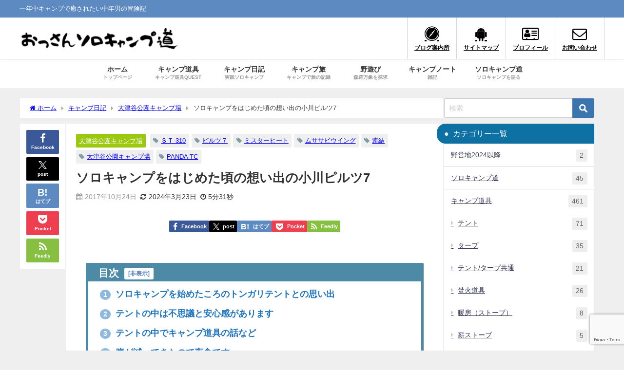

--- FILE ---
content_type: text/html; charset=UTF-8
request_url: https://solocamp-do.com/memories-of-ogawa-pilz-7/754/
body_size: 43091
content:
<!DOCTYPE html>
<html lang="ja">
<head>
<meta charset="utf-8">
<meta http-equiv="X-UA-Compatible" content="IE=edge">
<meta name="viewport" content="width=device-width, initial-scale=1" />
<title>ソロキャンプをはじめた頃の想い出の小川ピルツ7 | おっさんソロキャンプ道</title>
<meta name="description" content="ソロキャンプを始めたころのトンガリテントとの思い出 前回の記事「雨の降る夜にトンガリテントの中で食べるおでん」の続きです。 岐阜県揖斐郡池田町にある大津谷公園キャンプ場、2017年10月21日（土）の">
<meta name="thumbnail" content="/wp-content/uploads/img/20171023211701aeb.jpg" /><!-- Diver OGP -->
<meta property="og:locale" content="ja_JP" />
<meta property="og:title" content="ソロキャンプをはじめた頃の想い出の小川ピルツ7" />
<meta property="og:description" content="ソロキャンプを始めたころのトンガリテントとの思い出 前回の記事「雨の降る夜にトンガリテントの中で食べるおでん」の続きです。 岐阜県揖斐郡池田町にある大津谷公園キャンプ場、2017年10月21日（土）の" />
<meta property="og:type" content="article" />
<meta property="og:url" content="https://solocamp-do.com/memories-of-ogawa-pilz-7/754/" />
<meta property="og:image" content="/wp-content/uploads/img/20171023211701aeb.jpg" />
<meta property="og:site_name" content="おっさんソロキャンプ道" />
<meta name="twitter:site" content="tomorrowcamp" />
<meta name="twitter:card" content="summary_large_image" />
<meta name="twitter:title" content="ソロキャンプをはじめた頃の想い出の小川ピルツ7" />
<meta name="twitter:url" content="https://solocamp-do.com/memories-of-ogawa-pilz-7/754/" />
<meta name="twitter:description" content="ソロキャンプを始めたころのトンガリテントとの思い出 前回の記事「雨の降る夜にトンガリテントの中で食べるおでん」の続きです。 岐阜県揖斐郡池田町にある大津谷公園キャンプ場、2017年10月21日（土）の" />
<meta name="twitter:image" content="/wp-content/uploads/img/20171023211701aeb.jpg" />
<!-- / Diver OGP -->
<link rel="canonical" href="https://solocamp-do.com/memories-of-ogawa-pilz-7/754/">
<link rel="shortcut icon" href="https://solocamp-do.com/wp-content/uploads/2019/06/favicon.png">
<!--[if IE]>
		<link rel="shortcut icon" href="">
<![endif]-->
<link rel="apple-touch-icon" href="" />
<meta name='robots' content='max-image-preview' />
<link rel='dns-prefetch' href='//cdnjs.cloudflare.com' />
<link rel='dns-prefetch' href='//www.googletagmanager.com' />
<link rel='dns-prefetch' href='//pagead2.googlesyndication.com' />
<link rel="alternate" type="application/rss+xml" title="おっさんソロキャンプ道 &raquo; フィード" href="https://solocamp-do.com/feed/" />
<link rel="alternate" type="application/rss+xml" title="おっさんソロキャンプ道 &raquo; コメントフィード" href="https://solocamp-do.com/comments/feed/" />
<link rel="alternate" type="application/rss+xml" title="おっさんソロキャンプ道 &raquo; ソロキャンプをはじめた頃の想い出の小川ピルツ7 のコメントのフィード" href="https://solocamp-do.com/memories-of-ogawa-pilz-7/754/feed/" />
<link rel="alternate" title="oEmbed (JSON)" type="application/json+oembed" href="https://solocamp-do.com/wp-json/oembed/1.0/embed?url=https%3A%2F%2Fsolocamp-do.com%2Fmemories-of-ogawa-pilz-7%2F754%2F" />
<link rel="alternate" title="oEmbed (XML)" type="text/xml+oembed" href="https://solocamp-do.com/wp-json/oembed/1.0/embed?url=https%3A%2F%2Fsolocamp-do.com%2Fmemories-of-ogawa-pilz-7%2F754%2F&#038;format=xml" />
<style id='wp-img-auto-sizes-contain-inline-css' type='text/css'>
img:is([sizes=auto i],[sizes^="auto," i]){contain-intrinsic-size:3000px 1500px}
/*# sourceURL=wp-img-auto-sizes-contain-inline-css */
</style>
<style id='wp-block-library-inline-css' type='text/css'>
:root{--wp-block-synced-color:#7a00df;--wp-block-synced-color--rgb:122,0,223;--wp-bound-block-color:var(--wp-block-synced-color);--wp-editor-canvas-background:#ddd;--wp-admin-theme-color:#007cba;--wp-admin-theme-color--rgb:0,124,186;--wp-admin-theme-color-darker-10:#006ba1;--wp-admin-theme-color-darker-10--rgb:0,107,160.5;--wp-admin-theme-color-darker-20:#005a87;--wp-admin-theme-color-darker-20--rgb:0,90,135;--wp-admin-border-width-focus:2px}@media (min-resolution:192dpi){:root{--wp-admin-border-width-focus:1.5px}}.wp-element-button{cursor:pointer}:root .has-very-light-gray-background-color{background-color:#eee}:root .has-very-dark-gray-background-color{background-color:#313131}:root .has-very-light-gray-color{color:#eee}:root .has-very-dark-gray-color{color:#313131}:root .has-vivid-green-cyan-to-vivid-cyan-blue-gradient-background{background:linear-gradient(135deg,#00d084,#0693e3)}:root .has-purple-crush-gradient-background{background:linear-gradient(135deg,#34e2e4,#4721fb 50%,#ab1dfe)}:root .has-hazy-dawn-gradient-background{background:linear-gradient(135deg,#faaca8,#dad0ec)}:root .has-subdued-olive-gradient-background{background:linear-gradient(135deg,#fafae1,#67a671)}:root .has-atomic-cream-gradient-background{background:linear-gradient(135deg,#fdd79a,#004a59)}:root .has-nightshade-gradient-background{background:linear-gradient(135deg,#330968,#31cdcf)}:root .has-midnight-gradient-background{background:linear-gradient(135deg,#020381,#2874fc)}:root{--wp--preset--font-size--normal:16px;--wp--preset--font-size--huge:42px}.has-regular-font-size{font-size:1em}.has-larger-font-size{font-size:2.625em}.has-normal-font-size{font-size:var(--wp--preset--font-size--normal)}.has-huge-font-size{font-size:var(--wp--preset--font-size--huge)}.has-text-align-center{text-align:center}.has-text-align-left{text-align:left}.has-text-align-right{text-align:right}.has-fit-text{white-space:nowrap!important}#end-resizable-editor-section{display:none}.aligncenter{clear:both}.items-justified-left{justify-content:flex-start}.items-justified-center{justify-content:center}.items-justified-right{justify-content:flex-end}.items-justified-space-between{justify-content:space-between}.screen-reader-text{border:0;clip-path:inset(50%);height:1px;margin:-1px;overflow:hidden;padding:0;position:absolute;width:1px;word-wrap:normal!important}.screen-reader-text:focus{background-color:#ddd;clip-path:none;color:#444;display:block;font-size:1em;height:auto;left:5px;line-height:normal;padding:15px 23px 14px;text-decoration:none;top:5px;width:auto;z-index:100000}html :where(.has-border-color){border-style:solid}html :where([style*=border-top-color]){border-top-style:solid}html :where([style*=border-right-color]){border-right-style:solid}html :where([style*=border-bottom-color]){border-bottom-style:solid}html :where([style*=border-left-color]){border-left-style:solid}html :where([style*=border-width]){border-style:solid}html :where([style*=border-top-width]){border-top-style:solid}html :where([style*=border-right-width]){border-right-style:solid}html :where([style*=border-bottom-width]){border-bottom-style:solid}html :where([style*=border-left-width]){border-left-style:solid}html :where(img[class*=wp-image-]){height:auto;max-width:100%}:where(figure){margin:0 0 1em}html :where(.is-position-sticky){--wp-admin--admin-bar--position-offset:var(--wp-admin--admin-bar--height,0px)}@media screen and (max-width:600px){html :where(.is-position-sticky){--wp-admin--admin-bar--position-offset:0px}}

/*# sourceURL=wp-block-library-inline-css */
</style><style id='wp-block-columns-inline-css' type='text/css'>
.wp-block-columns{box-sizing:border-box;display:flex;flex-wrap:wrap!important}@media (min-width:782px){.wp-block-columns{flex-wrap:nowrap!important}}.wp-block-columns{align-items:normal!important}.wp-block-columns.are-vertically-aligned-top{align-items:flex-start}.wp-block-columns.are-vertically-aligned-center{align-items:center}.wp-block-columns.are-vertically-aligned-bottom{align-items:flex-end}@media (max-width:781px){.wp-block-columns:not(.is-not-stacked-on-mobile)>.wp-block-column{flex-basis:100%!important}}@media (min-width:782px){.wp-block-columns:not(.is-not-stacked-on-mobile)>.wp-block-column{flex-basis:0;flex-grow:1}.wp-block-columns:not(.is-not-stacked-on-mobile)>.wp-block-column[style*=flex-basis]{flex-grow:0}}.wp-block-columns.is-not-stacked-on-mobile{flex-wrap:nowrap!important}.wp-block-columns.is-not-stacked-on-mobile>.wp-block-column{flex-basis:0;flex-grow:1}.wp-block-columns.is-not-stacked-on-mobile>.wp-block-column[style*=flex-basis]{flex-grow:0}:where(.wp-block-columns){margin-bottom:1.75em}:where(.wp-block-columns.has-background){padding:1.25em 2.375em}.wp-block-column{flex-grow:1;min-width:0;overflow-wrap:break-word;word-break:break-word}.wp-block-column.is-vertically-aligned-top{align-self:flex-start}.wp-block-column.is-vertically-aligned-center{align-self:center}.wp-block-column.is-vertically-aligned-bottom{align-self:flex-end}.wp-block-column.is-vertically-aligned-stretch{align-self:stretch}.wp-block-column.is-vertically-aligned-bottom,.wp-block-column.is-vertically-aligned-center,.wp-block-column.is-vertically-aligned-top{width:100%}
/*# sourceURL=https://solocamp-do.com/wp-includes/blocks/columns/style.min.css */
</style>
<style id='global-styles-inline-css' type='text/css'>
:root{--wp--preset--aspect-ratio--square: 1;--wp--preset--aspect-ratio--4-3: 4/3;--wp--preset--aspect-ratio--3-4: 3/4;--wp--preset--aspect-ratio--3-2: 3/2;--wp--preset--aspect-ratio--2-3: 2/3;--wp--preset--aspect-ratio--16-9: 16/9;--wp--preset--aspect-ratio--9-16: 9/16;--wp--preset--color--black: #000000;--wp--preset--color--cyan-bluish-gray: #abb8c3;--wp--preset--color--white: #ffffff;--wp--preset--color--pale-pink: #f78da7;--wp--preset--color--vivid-red: #cf2e2e;--wp--preset--color--luminous-vivid-orange: #ff6900;--wp--preset--color--luminous-vivid-amber: #fcb900;--wp--preset--color--light-green-cyan: #7bdcb5;--wp--preset--color--vivid-green-cyan: #00d084;--wp--preset--color--pale-cyan-blue: #8ed1fc;--wp--preset--color--vivid-cyan-blue: #0693e3;--wp--preset--color--vivid-purple: #9b51e0;--wp--preset--color--light-blue: #70b8f1;--wp--preset--color--light-red: #ff8178;--wp--preset--color--light-green: #2ac113;--wp--preset--color--light-yellow: #ffe822;--wp--preset--color--light-orange: #ffa30d;--wp--preset--color--blue: #00f;--wp--preset--color--red: #f00;--wp--preset--color--purple: #674970;--wp--preset--color--gray: #ccc;--wp--preset--gradient--vivid-cyan-blue-to-vivid-purple: linear-gradient(135deg,rgb(6,147,227) 0%,rgb(155,81,224) 100%);--wp--preset--gradient--light-green-cyan-to-vivid-green-cyan: linear-gradient(135deg,rgb(122,220,180) 0%,rgb(0,208,130) 100%);--wp--preset--gradient--luminous-vivid-amber-to-luminous-vivid-orange: linear-gradient(135deg,rgb(252,185,0) 0%,rgb(255,105,0) 100%);--wp--preset--gradient--luminous-vivid-orange-to-vivid-red: linear-gradient(135deg,rgb(255,105,0) 0%,rgb(207,46,46) 100%);--wp--preset--gradient--very-light-gray-to-cyan-bluish-gray: linear-gradient(135deg,rgb(238,238,238) 0%,rgb(169,184,195) 100%);--wp--preset--gradient--cool-to-warm-spectrum: linear-gradient(135deg,rgb(74,234,220) 0%,rgb(151,120,209) 20%,rgb(207,42,186) 40%,rgb(238,44,130) 60%,rgb(251,105,98) 80%,rgb(254,248,76) 100%);--wp--preset--gradient--blush-light-purple: linear-gradient(135deg,rgb(255,206,236) 0%,rgb(152,150,240) 100%);--wp--preset--gradient--blush-bordeaux: linear-gradient(135deg,rgb(254,205,165) 0%,rgb(254,45,45) 50%,rgb(107,0,62) 100%);--wp--preset--gradient--luminous-dusk: linear-gradient(135deg,rgb(255,203,112) 0%,rgb(199,81,192) 50%,rgb(65,88,208) 100%);--wp--preset--gradient--pale-ocean: linear-gradient(135deg,rgb(255,245,203) 0%,rgb(182,227,212) 50%,rgb(51,167,181) 100%);--wp--preset--gradient--electric-grass: linear-gradient(135deg,rgb(202,248,128) 0%,rgb(113,206,126) 100%);--wp--preset--gradient--midnight: linear-gradient(135deg,rgb(2,3,129) 0%,rgb(40,116,252) 100%);--wp--preset--font-size--small: .8em;--wp--preset--font-size--medium: 1em;--wp--preset--font-size--large: 1.2em;--wp--preset--font-size--x-large: 42px;--wp--preset--font-size--xlarge: 1.5em;--wp--preset--font-size--xxlarge: 2em;--wp--preset--spacing--20: 0.44rem;--wp--preset--spacing--30: 0.67rem;--wp--preset--spacing--40: 1rem;--wp--preset--spacing--50: 1.5rem;--wp--preset--spacing--60: 2.25rem;--wp--preset--spacing--70: 3.38rem;--wp--preset--spacing--80: 5.06rem;--wp--preset--shadow--natural: 6px 6px 9px rgba(0, 0, 0, 0.2);--wp--preset--shadow--deep: 12px 12px 50px rgba(0, 0, 0, 0.4);--wp--preset--shadow--sharp: 6px 6px 0px rgba(0, 0, 0, 0.2);--wp--preset--shadow--outlined: 6px 6px 0px -3px rgb(255, 255, 255), 6px 6px rgb(0, 0, 0);--wp--preset--shadow--crisp: 6px 6px 0px rgb(0, 0, 0);--wp--custom--spacing--small: max(1.25rem, 5vw);--wp--custom--spacing--medium: clamp(2rem, 8vw, calc(4 * var(--wp--style--block-gap)));--wp--custom--spacing--large: clamp(4rem, 10vw, 8rem);--wp--custom--spacing--outer: var(--wp--custom--spacing--small, 1.25rem);--wp--custom--typography--font-size--huge: clamp(2.25rem, 4vw, 2.75rem);--wp--custom--typography--font-size--gigantic: clamp(2.75rem, 6vw, 3.25rem);--wp--custom--typography--font-size--colossal: clamp(3.25rem, 8vw, 6.25rem);--wp--custom--typography--line-height--tiny: 1.15;--wp--custom--typography--line-height--small: 1.2;--wp--custom--typography--line-height--medium: 1.4;--wp--custom--typography--line-height--normal: 1.6;}:root { --wp--style--global--content-size: 769px;--wp--style--global--wide-size: 1240px; }:where(body) { margin: 0; }.wp-site-blocks > .alignleft { float: left; margin-right: 2em; }.wp-site-blocks > .alignright { float: right; margin-left: 2em; }.wp-site-blocks > .aligncenter { justify-content: center; margin-left: auto; margin-right: auto; }:where(.wp-site-blocks) > * { margin-block-start: 1.5em; margin-block-end: 0; }:where(.wp-site-blocks) > :first-child { margin-block-start: 0; }:where(.wp-site-blocks) > :last-child { margin-block-end: 0; }:root { --wp--style--block-gap: 1.5em; }:root :where(.is-layout-flow) > :first-child{margin-block-start: 0;}:root :where(.is-layout-flow) > :last-child{margin-block-end: 0;}:root :where(.is-layout-flow) > *{margin-block-start: 1.5em;margin-block-end: 0;}:root :where(.is-layout-constrained) > :first-child{margin-block-start: 0;}:root :where(.is-layout-constrained) > :last-child{margin-block-end: 0;}:root :where(.is-layout-constrained) > *{margin-block-start: 1.5em;margin-block-end: 0;}:root :where(.is-layout-flex){gap: 1.5em;}:root :where(.is-layout-grid){gap: 1.5em;}.is-layout-flow > .alignleft{float: left;margin-inline-start: 0;margin-inline-end: 2em;}.is-layout-flow > .alignright{float: right;margin-inline-start: 2em;margin-inline-end: 0;}.is-layout-flow > .aligncenter{margin-left: auto !important;margin-right: auto !important;}.is-layout-constrained > .alignleft{float: left;margin-inline-start: 0;margin-inline-end: 2em;}.is-layout-constrained > .alignright{float: right;margin-inline-start: 2em;margin-inline-end: 0;}.is-layout-constrained > .aligncenter{margin-left: auto !important;margin-right: auto !important;}.is-layout-constrained > :where(:not(.alignleft):not(.alignright):not(.alignfull)){max-width: var(--wp--style--global--content-size);margin-left: auto !important;margin-right: auto !important;}.is-layout-constrained > .alignwide{max-width: var(--wp--style--global--wide-size);}body .is-layout-flex{display: flex;}.is-layout-flex{flex-wrap: wrap;align-items: center;}.is-layout-flex > :is(*, div){margin: 0;}body .is-layout-grid{display: grid;}.is-layout-grid > :is(*, div){margin: 0;}body{padding-top: 0px;padding-right: 0px;padding-bottom: 0px;padding-left: 0px;}:root :where(.wp-element-button, .wp-block-button__link){background-color: #32373c;border-width: 0;color: #fff;font-family: inherit;font-size: inherit;font-style: inherit;font-weight: inherit;letter-spacing: inherit;line-height: inherit;padding-top: calc(0.667em + 2px);padding-right: calc(1.333em + 2px);padding-bottom: calc(0.667em + 2px);padding-left: calc(1.333em + 2px);text-decoration: none;text-transform: inherit;}.has-black-color{color: var(--wp--preset--color--black) !important;}.has-cyan-bluish-gray-color{color: var(--wp--preset--color--cyan-bluish-gray) !important;}.has-white-color{color: var(--wp--preset--color--white) !important;}.has-pale-pink-color{color: var(--wp--preset--color--pale-pink) !important;}.has-vivid-red-color{color: var(--wp--preset--color--vivid-red) !important;}.has-luminous-vivid-orange-color{color: var(--wp--preset--color--luminous-vivid-orange) !important;}.has-luminous-vivid-amber-color{color: var(--wp--preset--color--luminous-vivid-amber) !important;}.has-light-green-cyan-color{color: var(--wp--preset--color--light-green-cyan) !important;}.has-vivid-green-cyan-color{color: var(--wp--preset--color--vivid-green-cyan) !important;}.has-pale-cyan-blue-color{color: var(--wp--preset--color--pale-cyan-blue) !important;}.has-vivid-cyan-blue-color{color: var(--wp--preset--color--vivid-cyan-blue) !important;}.has-vivid-purple-color{color: var(--wp--preset--color--vivid-purple) !important;}.has-light-blue-color{color: var(--wp--preset--color--light-blue) !important;}.has-light-red-color{color: var(--wp--preset--color--light-red) !important;}.has-light-green-color{color: var(--wp--preset--color--light-green) !important;}.has-light-yellow-color{color: var(--wp--preset--color--light-yellow) !important;}.has-light-orange-color{color: var(--wp--preset--color--light-orange) !important;}.has-blue-color{color: var(--wp--preset--color--blue) !important;}.has-red-color{color: var(--wp--preset--color--red) !important;}.has-purple-color{color: var(--wp--preset--color--purple) !important;}.has-gray-color{color: var(--wp--preset--color--gray) !important;}.has-black-background-color{background-color: var(--wp--preset--color--black) !important;}.has-cyan-bluish-gray-background-color{background-color: var(--wp--preset--color--cyan-bluish-gray) !important;}.has-white-background-color{background-color: var(--wp--preset--color--white) !important;}.has-pale-pink-background-color{background-color: var(--wp--preset--color--pale-pink) !important;}.has-vivid-red-background-color{background-color: var(--wp--preset--color--vivid-red) !important;}.has-luminous-vivid-orange-background-color{background-color: var(--wp--preset--color--luminous-vivid-orange) !important;}.has-luminous-vivid-amber-background-color{background-color: var(--wp--preset--color--luminous-vivid-amber) !important;}.has-light-green-cyan-background-color{background-color: var(--wp--preset--color--light-green-cyan) !important;}.has-vivid-green-cyan-background-color{background-color: var(--wp--preset--color--vivid-green-cyan) !important;}.has-pale-cyan-blue-background-color{background-color: var(--wp--preset--color--pale-cyan-blue) !important;}.has-vivid-cyan-blue-background-color{background-color: var(--wp--preset--color--vivid-cyan-blue) !important;}.has-vivid-purple-background-color{background-color: var(--wp--preset--color--vivid-purple) !important;}.has-light-blue-background-color{background-color: var(--wp--preset--color--light-blue) !important;}.has-light-red-background-color{background-color: var(--wp--preset--color--light-red) !important;}.has-light-green-background-color{background-color: var(--wp--preset--color--light-green) !important;}.has-light-yellow-background-color{background-color: var(--wp--preset--color--light-yellow) !important;}.has-light-orange-background-color{background-color: var(--wp--preset--color--light-orange) !important;}.has-blue-background-color{background-color: var(--wp--preset--color--blue) !important;}.has-red-background-color{background-color: var(--wp--preset--color--red) !important;}.has-purple-background-color{background-color: var(--wp--preset--color--purple) !important;}.has-gray-background-color{background-color: var(--wp--preset--color--gray) !important;}.has-black-border-color{border-color: var(--wp--preset--color--black) !important;}.has-cyan-bluish-gray-border-color{border-color: var(--wp--preset--color--cyan-bluish-gray) !important;}.has-white-border-color{border-color: var(--wp--preset--color--white) !important;}.has-pale-pink-border-color{border-color: var(--wp--preset--color--pale-pink) !important;}.has-vivid-red-border-color{border-color: var(--wp--preset--color--vivid-red) !important;}.has-luminous-vivid-orange-border-color{border-color: var(--wp--preset--color--luminous-vivid-orange) !important;}.has-luminous-vivid-amber-border-color{border-color: var(--wp--preset--color--luminous-vivid-amber) !important;}.has-light-green-cyan-border-color{border-color: var(--wp--preset--color--light-green-cyan) !important;}.has-vivid-green-cyan-border-color{border-color: var(--wp--preset--color--vivid-green-cyan) !important;}.has-pale-cyan-blue-border-color{border-color: var(--wp--preset--color--pale-cyan-blue) !important;}.has-vivid-cyan-blue-border-color{border-color: var(--wp--preset--color--vivid-cyan-blue) !important;}.has-vivid-purple-border-color{border-color: var(--wp--preset--color--vivid-purple) !important;}.has-light-blue-border-color{border-color: var(--wp--preset--color--light-blue) !important;}.has-light-red-border-color{border-color: var(--wp--preset--color--light-red) !important;}.has-light-green-border-color{border-color: var(--wp--preset--color--light-green) !important;}.has-light-yellow-border-color{border-color: var(--wp--preset--color--light-yellow) !important;}.has-light-orange-border-color{border-color: var(--wp--preset--color--light-orange) !important;}.has-blue-border-color{border-color: var(--wp--preset--color--blue) !important;}.has-red-border-color{border-color: var(--wp--preset--color--red) !important;}.has-purple-border-color{border-color: var(--wp--preset--color--purple) !important;}.has-gray-border-color{border-color: var(--wp--preset--color--gray) !important;}.has-vivid-cyan-blue-to-vivid-purple-gradient-background{background: var(--wp--preset--gradient--vivid-cyan-blue-to-vivid-purple) !important;}.has-light-green-cyan-to-vivid-green-cyan-gradient-background{background: var(--wp--preset--gradient--light-green-cyan-to-vivid-green-cyan) !important;}.has-luminous-vivid-amber-to-luminous-vivid-orange-gradient-background{background: var(--wp--preset--gradient--luminous-vivid-amber-to-luminous-vivid-orange) !important;}.has-luminous-vivid-orange-to-vivid-red-gradient-background{background: var(--wp--preset--gradient--luminous-vivid-orange-to-vivid-red) !important;}.has-very-light-gray-to-cyan-bluish-gray-gradient-background{background: var(--wp--preset--gradient--very-light-gray-to-cyan-bluish-gray) !important;}.has-cool-to-warm-spectrum-gradient-background{background: var(--wp--preset--gradient--cool-to-warm-spectrum) !important;}.has-blush-light-purple-gradient-background{background: var(--wp--preset--gradient--blush-light-purple) !important;}.has-blush-bordeaux-gradient-background{background: var(--wp--preset--gradient--blush-bordeaux) !important;}.has-luminous-dusk-gradient-background{background: var(--wp--preset--gradient--luminous-dusk) !important;}.has-pale-ocean-gradient-background{background: var(--wp--preset--gradient--pale-ocean) !important;}.has-electric-grass-gradient-background{background: var(--wp--preset--gradient--electric-grass) !important;}.has-midnight-gradient-background{background: var(--wp--preset--gradient--midnight) !important;}.has-small-font-size{font-size: var(--wp--preset--font-size--small) !important;}.has-medium-font-size{font-size: var(--wp--preset--font-size--medium) !important;}.has-large-font-size{font-size: var(--wp--preset--font-size--large) !important;}.has-x-large-font-size{font-size: var(--wp--preset--font-size--x-large) !important;}.has-xlarge-font-size{font-size: var(--wp--preset--font-size--xlarge) !important;}.has-xxlarge-font-size{font-size: var(--wp--preset--font-size--xxlarge) !important;}
/*# sourceURL=global-styles-inline-css */
</style>
<style id='core-block-supports-inline-css' type='text/css'>
.wp-container-core-columns-is-layout-28f84493{flex-wrap:nowrap;}
/*# sourceURL=core-block-supports-inline-css */
</style>

<link rel='stylesheet'  href='https://solocamp-do.com/wp-content/plugins/contact-form-7/includes/css/styles.css?ver=6.1.4&#038;theme=6.1.21'  media='all'>
<link rel='stylesheet'  href='https://solocamp-do.com/wp-content/plugins/yyi-rinker/css/style.css?v=1.11.1&#038;ver=6.9&#038;theme=6.1.21'  media='all'>
<link rel='stylesheet'  href='https://solocamp-do.com/wp-content/themes/diver/css/style.min.css?ver=6.9&#038;theme=6.1.21'  media='all'>
<link rel='stylesheet'  href='https://solocamp-do.com/wp-content/themes/diver_child/style.css?theme=6.1.21'  media='all'>
<script type="text/javascript"src="https://solocamp-do.com/wp-includes/js/jquery/jquery.min.js?ver=3.7.1&amp;theme=6.1.21" id="jquery-core-js"></script>
<script type="text/javascript"src="https://solocamp-do.com/wp-includes/js/jquery/jquery-migrate.min.js?ver=3.4.1&amp;theme=6.1.21" id="jquery-migrate-js"></script>
<script type="text/javascript"src="https://solocamp-do.com/wp-content/plugins/yyi-rinker/js/event-tracking.js?v=1.11.1&amp;theme=6.1.21" id="yyi_rinker_event_tracking_script-js"></script>

<!-- Site Kit によって追加された Google タグ（gtag.js）スニペット -->
<!-- Google アナリティクス スニペット (Site Kit が追加) -->
<script type="text/javascript"src="https://www.googletagmanager.com/gtag/js?id=GT-55VS5JH" id="google_gtagjs-js" async></script>
<script type="text/javascript" id="google_gtagjs-js-after">
/* <![CDATA[ */
window.dataLayer = window.dataLayer || [];function gtag(){dataLayer.push(arguments);}
gtag("set","linker",{"domains":["solocamp-do.com"]});
gtag("js", new Date());
gtag("set", "developer_id.dZTNiMT", true);
gtag("config", "GT-55VS5JH", {"googlesitekit_post_categories":"\u5927\u6d25\u8c37\u516c\u5712\u30ad\u30e3\u30f3\u30d7\u5834","googlesitekit_post_date":"20171024"});
//# sourceURL=google_gtagjs-js-after
/* ]]> */
</script>
<link rel="https://api.w.org/" href="https://solocamp-do.com/wp-json/" /><link rel="alternate" title="JSON" type="application/json" href="https://solocamp-do.com/wp-json/wp/v2/posts/754" /><link rel="EditURI" type="application/rsd+xml" title="RSD" href="https://solocamp-do.com/xmlrpc.php?rsd" />
<meta name="generator" content="WordPress 6.9" />
<link rel='shortlink' href='https://solocamp-do.com/?p=754' />
<meta name="generator" content="Site Kit by Google 1.170.0" /><style>
.yyi-rinker-images {
    display: flex;
    justify-content: center;
    align-items: center;
    position: relative;

}
div.yyi-rinker-image img.yyi-rinker-main-img.hidden {
    display: none;
}

.yyi-rinker-images-arrow {
    cursor: pointer;
    position: absolute;
    top: 50%;
    display: block;
    margin-top: -11px;
    opacity: 0.6;
    width: 22px;
}

.yyi-rinker-images-arrow-left{
    left: -10px;
}
.yyi-rinker-images-arrow-right{
    right: -10px;
}

.yyi-rinker-images-arrow-left.hidden {
    display: none;
}

.yyi-rinker-images-arrow-right.hidden {
    display: none;
}
div.yyi-rinker-contents.yyi-rinker-design-tate  div.yyi-rinker-box{
    flex-direction: column;
}

div.yyi-rinker-contents.yyi-rinker-design-slim div.yyi-rinker-box .yyi-rinker-links {
    flex-direction: column;
}

div.yyi-rinker-contents.yyi-rinker-design-slim div.yyi-rinker-info {
    width: 100%;
}

div.yyi-rinker-contents.yyi-rinker-design-slim .yyi-rinker-title {
    text-align: center;
}

div.yyi-rinker-contents.yyi-rinker-design-slim .yyi-rinker-links {
    text-align: center;
}
div.yyi-rinker-contents.yyi-rinker-design-slim .yyi-rinker-image {
    margin: auto;
}

div.yyi-rinker-contents.yyi-rinker-design-slim div.yyi-rinker-info ul.yyi-rinker-links li {
	align-self: stretch;
}
div.yyi-rinker-contents.yyi-rinker-design-slim div.yyi-rinker-box div.yyi-rinker-info {
	padding: 0;
}
div.yyi-rinker-contents.yyi-rinker-design-slim div.yyi-rinker-box {
	flex-direction: column;
	padding: 14px 5px 0;
}

.yyi-rinker-design-slim div.yyi-rinker-box div.yyi-rinker-info {
	text-align: center;
}

.yyi-rinker-design-slim div.price-box span.price {
	display: block;
}

div.yyi-rinker-contents.yyi-rinker-design-slim div.yyi-rinker-info div.yyi-rinker-title a{
	font-size:16px;
}

div.yyi-rinker-contents.yyi-rinker-design-slim ul.yyi-rinker-links li.amazonkindlelink:before,  div.yyi-rinker-contents.yyi-rinker-design-slim ul.yyi-rinker-links li.amazonlink:before,  div.yyi-rinker-contents.yyi-rinker-design-slim ul.yyi-rinker-links li.rakutenlink:before, div.yyi-rinker-contents.yyi-rinker-design-slim ul.yyi-rinker-links li.yahoolink:before, div.yyi-rinker-contents.yyi-rinker-design-slim ul.yyi-rinker-links li.mercarilink:before {
	font-size:12px;
}

div.yyi-rinker-contents.yyi-rinker-design-slim ul.yyi-rinker-links li a {
	font-size: 13px;
}
.entry-content ul.yyi-rinker-links li {
	padding: 0;
}

div.yyi-rinker-contents .yyi-rinker-attention.attention_desing_right_ribbon {
    width: 89px;
    height: 91px;
    position: absolute;
    top: -1px;
    right: -1px;
    left: auto;
    overflow: hidden;
}

div.yyi-rinker-contents .yyi-rinker-attention.attention_desing_right_ribbon span {
    display: inline-block;
    width: 146px;
    position: absolute;
    padding: 4px 0;
    left: -13px;
    top: 12px;
    text-align: center;
    font-size: 12px;
    line-height: 24px;
    -webkit-transform: rotate(45deg);
    transform: rotate(45deg);
    box-shadow: 0 1px 3px rgba(0, 0, 0, 0.2);
}

div.yyi-rinker-contents .yyi-rinker-attention.attention_desing_right_ribbon {
    background: none;
}
.yyi-rinker-attention.attention_desing_right_ribbon .yyi-rinker-attention-after,
.yyi-rinker-attention.attention_desing_right_ribbon .yyi-rinker-attention-before{
display:none;
}
div.yyi-rinker-use-right_ribbon div.yyi-rinker-title {
    margin-right: 2rem;
}

				</style>      <script>
      (function(i,s,o,g,r,a,m){i['GoogleAnalyticsObject']=r;i[r]=i[r]||function(){(i[r].q=i[r].q||[]).push(arguments)},i[r].l=1*new Date();a=s.createElement(o),m=s.getElementsByTagName(o)[0];a.async=1;a.src=g;m.parentNode.insertBefore(a,m)})(window,document,'script','//www.google-analytics.com/analytics.js','ga');ga('create',"UA-69085718-2",'auto');ga('send','pageview');</script>
          <meta name="google-site-verification" content="ghgGbnmP-WQkNijg1A2UF9_eLBEl521loavMf-Z7N3k" />
    <script async src="https://pagead2.googlesyndication.com/pagead/js/adsbygoogle.js"></script>
<script>
  (adsbygoogle = window.adsbygoogle || []).push({
    google_ad_client: "ca-pub-5010292068193094",
    enable_page_level_ads: true
  });
</script><script type="application/ld+json" class="json-ld">[
    {
        "@context": "https://schema.org",
        "@type": "BlogPosting",
        "mainEntityOfPage": {
            "@type": "WebPage",
            "@id": "https://solocamp-do.com/memories-of-ogawa-pilz-7/754/"
        },
        "headline": "ソロキャンプをはじめた頃の想い出の小川ピルツ7",
        "image": [
            "https://solocamp-do.com/wp-content/uploads/2022/05/野営51_夜明け前.jpg",
            "https://solocamp-do.com/wp-content/uploads/2022/05/野営51_夜明け前-300x200.jpg",
            "https://solocamp-do.com/wp-content/uploads/2022/05/野営51_夜明け前-150x100.jpg"
        ],
        "description": "ソロキャンプを始めたころのトンガリテントとの思い出 前回の記事「雨の降る夜にトンガリテントの中で食べるおでん」の続きです。 岐阜県揖斐郡池田町にある大津谷公園キャンプ場、2017年10月21日（土）の",
        "datePublished": "2017-10-24T21:41:18+09:00",
        "dateModified": "2024-03-23T11:19:26+09:00",
        "articleSection": [
            "大津谷公園キャンプ場"
        ],
        "author": {
            "@type": "Person",
            "name": "ochan",
            "url": "https://solocamp-do.com/author/ochan/"
        },
        "publisher": {
            "@context": "http://schema.org",
            "@type": "Organization",
            "name": "おっさんソロキャンプ道",
            "description": "一年中キャンプで癒されたい中年男の冒険記",
            "logo": {
                "@type": "ImageObject",
                "url": "https://solocamp-do.com/wp-content/uploads/2019/12/おっさんソロキャンプ道-02.png"
            }
        }
    }
]</script>
<style>body{background-image:url('');}</style> <style> #onlynav ul ul,#nav_fixed #nav ul ul,.header-logo #nav ul ul {visibility:hidden;opacity:0;transition:.2s ease-in-out;transform:translateY(-20px);}#onlynav ul li:hover > ul,#nav_fixed #nav ul li:hover > ul,.header-logo #nav ul li:hover > ul{visibility:visible;opacity:1;transform:translateY(0);}</style><style>body{background-color:#efefef;color:#333333;}:where(a){color:#333355;}:where(a):hover{color:#6495ED}:where(.content){color:#000;}:where(.content) a{color:#0042bf;}:where(.content) a:hover{color:#6495ED;}.header-wrap,#header ul.sub-menu, #header ul.children,#scrollnav,.description_sp{background:#ffffff;color:#333333}.header-wrap a,#scrollnav a,div.logo_title{color:#333355;}.header-wrap a:hover,div.logo_title:hover{color:#6495ED}.drawer-nav-btn span{background-color:#333355;}.drawer-nav-btn:before,.drawer-nav-btn:after {border-color:#333355;}#scrollnav ul li a{background:rgba(255,255,255,.8);color:#505050}.header_small_menu{background:#5d8ac1;color:#fff}.header_small_menu a{color:#fff}.header_small_menu a:hover{color:#6495ED}#nav_fixed.fixed, #nav_fixed #nav ul ul{background:rgba(255,255,255,0.85);color:#333333}#nav_fixed.fixed a,#nav_fixed .logo_title{color:#333355}#nav_fixed.fixed a:hover{color:#6495ED}#nav_fixed .drawer-nav-btn:before,#nav_fixed .drawer-nav-btn:after{border-color:#333355;}#nav_fixed .drawer-nav-btn span{background-color:#333355;}#onlynav{background:#fff;color:#333}#onlynav ul li a{color:#333}#onlynav ul ul.sub-menu{background:#fff}#onlynav div > ul > li > a:before{border-color:#333}#onlynav ul > li:hover > a:hover,#onlynav ul>li:hover>a,#onlynav ul>li:hover li:hover>a,#onlynav ul li:hover ul li ul li:hover > a{background:#5d8ac1;color:#fff}#onlynav ul li ul li ul:before{border-left-color:#fff}#onlynav ul li:last-child ul li ul:before{border-right-color:#fff}#bigfooter{background:#ffffff;color:#000000}#bigfooter a{color:#0367bf}#bigfooter a:hover{color:#6495ED}#footer{background:#5d8ac1;color:#ffffff}#footer a{color:#ffffff}#footer a:hover{color:#8224e3}#sidebar .widget{background:#fff;color:#333;}#sidebar .widget a{color:#333355;}#sidebar .widget a:hover{color:#6495ED;}.post-box-contents,#main-wrap #pickup_posts_container img,.hentry, #single-main .post-sub,.navigation,.single_thumbnail,.in_loop,#breadcrumb,.pickup-cat-list,.maintop-widget, .mainbottom-widget,#share_plz,.sticky-post-box,.catpage_content_wrap,.cat-post-main{background:#fff;}.post-box{border-color:#eee;}.drawer_content_title,.searchbox_content_title{background:#eee;color:#333;}.drawer-nav,#header_search{background:#fff}.drawer-nav,.drawer-nav a,#header_search,#header_search a{color:#000}#footer_sticky_menu{background:rgba(255,255,255,.8)}.footermenu_col{background:rgba(255,255,255,.8);color:#333;}a.page-numbers{background:#afafaf;color:#fff;}.pagination .current{background:#607d8b;color:#fff;}</style><style>@media screen and (min-width:1201px){#main-wrap,.header-wrap .header-logo,.header_small_content,.bigfooter_wrap,.footer_content,.container_top_widget,.container_bottom_widget{width:1200px;}}@media screen and (max-width:1200px){ #main-wrap,.header-wrap .header-logo, .header_small_content, .bigfooter_wrap,.footer_content, .container_top_widget, .container_bottom_widget{width:96;}}@media screen and (max-width:768px){#main-wrap,.header-wrap .header-logo,.header_small_content,.bigfooter_wrap,.footer_content,.container_top_widget,.container_bottom_widget{width:100%;}}@media screen and (min-width:960px){#sidebar {width:310px;}}#pickup_posts_container li > a,.post-box-thumbnail__wrap::before{padding-top:61.8%;}</style><style>@media screen and (min-width:1201px){#main-wrap{width:90;}}@media screen and (max-width:1200px){ #main-wrap{width:96;}}</style><style type="text/css" id="diver-custom-heading-css">.content h2:where(:not([class])),:where(.is-editor-blocks) :where(.content) h2:not(.sc_heading){color:#fff;background-color:#4c89bf;}.content h2:where(:not([class])):after,:where(.is-editor-blocks) :where(.content) h2:not(.sc_heading):after{content:"";position:absolute;top:100%;left:1.5em;right:auto;bottom:auto;border:.5em solid transparent;border-top-color:#4c89bf;}.content h3:where(:not([class])),:where(.is-editor-blocks) :where(.content) h3:not(.sc_heading){color:#ffffff;background-color:#1a86bc;border-radius:50em 0 0 50em;vertical-align:middle;margin-left:-10px;display:flex;align-items:center;}.content h3:where(:not([class])):before,:where(.is-editor-blocks) :where(.content) h3:not(.sc_heading):before{content:"";background:#ffffff;margin-right:8px;width:.8em;height:.8em;flex:none;border-radius:50%;display:block;}.content h4:where(:not([class])),:where(.is-editor-blocks) :where(.content) h4:not(.sc_heading){color:#000;background-color:#666666;border-bottom:2px solid #666666;background:transparent;padding-left:0px;padding-right:0px;}.content h5:where(:not([class])),:where(.is-editor-blocks) :where(.content) h5:not(.sc_heading){color:#000;}</style>
<!-- Site Kit が追加した Google AdSense メタタグ -->
<meta name="google-adsense-platform-account" content="ca-host-pub-2644536267352236">
<meta name="google-adsense-platform-domain" content="sitekit.withgoogle.com">
<!-- Site Kit が追加した End Google AdSense メタタグ -->
<style type="text/css">.recentcomments a{display:inline !important;padding:0 !important;margin:0 !important;}</style><noscript><style>.lazyload[data-src]{display:none !important;}</style></noscript><style>.lazyload{background-image:none !important;}.lazyload:before{background-image:none !important;}</style>
<!-- Google AdSense スニペット (Site Kit が追加) -->
<script type="text/javascript" async="async" src="https://pagead2.googlesyndication.com/pagead/js/adsbygoogle.js?client=ca-pub-5010292068193094&amp;host=ca-host-pub-2644536267352236" crossorigin="anonymous"></script>

<!-- (ここまで) Google AdSense スニペット (Site Kit が追加) -->
<link rel="icon" href="https://solocamp-do.com/wp-content/uploads/2020/07/favicon.ico" sizes="32x32" />
<link rel="icon" href="https://solocamp-do.com/wp-content/uploads/2020/07/favicon.ico" sizes="192x192" />
<link rel="apple-touch-icon" href="https://solocamp-do.com/wp-content/uploads/2020/07/favicon.ico" />
<meta name="msapplication-TileImage" content="https://solocamp-do.com/wp-content/uploads/2020/07/favicon.ico" />
		<style type="text/css" id="wp-custom-css">
			/*テーブルの横スクロールのためのCSSはここから*/
 table{ 
    width:100%;
}
.scroll{
    overflow: auto;
    white-space:nowrap;
}
.scroll::-webkit-scrollbar{
    height: 15px;
}
.scroll::-webkit-scrollbar-track{
    background: #f1f1f1;
}
.scroll::-webkit-scrollbar-thumb{
    background: #bbb;
}
 /*テーブルの横スクロールのためのCSSはここまで*/

/*テーブルの横スクロールのためのCSSはここから*/
@media screen and (max-width:767px) {
    table{
        display: block;
        overflow-x: scroll;
        white-space: nowrap;
        -webkit-overflow-scrolling: touch;
    }
}
 /*テーブルの横スクロールのためのCSSはここまで*/		</style>
		
<script src="https://www.youtube.com/iframe_api"></script>

<link rel='stylesheet'  href='https://maxcdn.bootstrapcdn.com/font-awesome/4.7.0/css/font-awesome.min.css'  media='all'>
<link rel='stylesheet'  href='https://cdnjs.cloudflare.com/ajax/libs/lity/2.3.1/lity.min.css'  media='all'>
</head>
<body itemscope="itemscope" itemtype="http://schema.org/WebPage" class="wp-singular post-template-default single single-post postid-754 single-format-standard wp-embed-responsive wp-theme-diver wp-child-theme-diver_child  l-sidebar-right">

<div id="container">
<!-- header -->
	<!-- lpページでは表示しない -->
	<div id="header" class="clearfix">
					<header class="header-wrap" role="banner" itemscope="itemscope" itemtype="http://schema.org/WPHeader">
			<div class="header_small_menu clearfix">
		<div class="header_small_content">
			<div id="description">一年中キャンプで癒されたい中年男の冒険記</div>
			<nav class="header_small_menu_right" role="navigation" itemscope="itemscope" itemtype="http://scheme.org/SiteNavigationElement">
							</nav>
		</div>
	</div>

			<div class="header-logo clearfix">
				<!-- 	<button type="button" class="drawer-toggle drawer-hamburger">
	  <span class="sr-only">toggle navigation</span>
	  <span class="drawer-hamburger-icon"></span>
	</button> -->

	<div class="drawer-nav-btn-wrap"><span class="drawer-nav-btn"><span></span></span></div>



				<!-- /Navigation -->

								<div id="logo">
										<a href="https://solocamp-do.com/">
						
															<img src="[data-uri]" alt="おっさんソロキャンプ道" width="672" height="100" data-src="https://solocamp-do.com/wp-content/uploads/2019/12/おっさんソロキャンプ道-02.png" decoding="async" class="lazyload" data-eio-rwidth="672" data-eio-rheight="100"><noscript><img src="https://solocamp-do.com/wp-content/uploads/2019/12/おっさんソロキャンプ道-02.png" alt="おっさんソロキャンプ道" width="672" height="100" data-eio="l"></noscript>
							
											</a>
				</div>
				<div class="nav_in_btn">
	<ul>
			<li class="nav_in_btn_list_1"><a href="https://solocamp-do.com/ossan-solo-camp-do-information/"  ><i class="fa fa-safari"></i><span>ブログ案内所</span></a></li>
			<li class="nav_in_btn_list_2"><a href="https://solocamp-do.com/site-map/"  ><i class="fa fa-android"></i><span>サイトマップ</span></a></li>
			<li class="nav_in_btn_list_3"><a href="https://solocamp-do.com/profile/"  ><i class="fa fa-vcard-o"></i><span>プロフィール</span></a></li>
			<li class="nav_in_btn_list_4"><a href="https://solocamp-do.com/contact-form/"  ><i class="fa fa-envelope-o"></i><span>お問い合わせ</span></a></li>
		</ul>
</div>

			</div>
		</header>
		<nav id="scrollnav" role="navigation" itemscope="itemscope" itemtype="http://scheme.org/SiteNavigationElement">
			<div class="menu-%e3%82%b0%e3%83%ad%e3%83%bc%e3%83%90%e3%83%ab%e3%83%8a%e3%83%93%e3%82%b2%e3%83%bc%e3%82%b7%e3%83%a7%e3%83%b3-container"><ul id="scroll-menu"><li id="menu-item-2864" class="menu-item menu-item-type-custom menu-item-object-custom menu-item-home menu-item-2864"><a href="http://solocamp-do.com"><div class="menu_title">ホーム</div><div class="menu_desc">トップページ</div></a></li>
<li id="menu-item-2232" class="menu-item menu-item-type-taxonomy menu-item-object-category menu-item-has-children menu-item-2232"><a href="https://solocamp-do.com/category/camping-tool/"><div class="menu_title">キャンプ道具</div><div class="menu_desc">キャンプ道具QUEST</div></a>
<ul class="sub-menu">
	<li id="menu-item-2171" class="menu-item menu-item-type-taxonomy menu-item-object-category menu-item-2171"><a href="https://solocamp-do.com/category/camping-tool/tent/">テント</a></li>
	<li id="menu-item-2170" class="menu-item menu-item-type-taxonomy menu-item-object-category menu-item-2170"><a href="https://solocamp-do.com/category/camping-tool/tarp/">タープ</a></li>
	<li id="menu-item-2172" class="menu-item menu-item-type-taxonomy menu-item-object-category menu-item-2172"><a href="https://solocamp-do.com/category/camping-tool/tent-tarp-common/">テント/タープ共通</a></li>
	<li id="menu-item-2201" class="menu-item menu-item-type-taxonomy menu-item-object-category menu-item-2201"><a href="https://solocamp-do.com/category/camping-tool/bonfire-tool/">焚火道具</a></li>
	<li id="menu-item-2199" class="menu-item menu-item-type-taxonomy menu-item-object-category menu-item-2199"><a href="https://solocamp-do.com/category/camping-tool/burner/">火器（バーナー/コンロ）</a></li>
	<li id="menu-item-2215" class="menu-item menu-item-type-taxonomy menu-item-object-category menu-item-2215"><a href="https://solocamp-do.com/category/camping-tool/grill/">網焼き器（グリル）</a></li>
	<li id="menu-item-2189" class="menu-item menu-item-type-taxonomy menu-item-object-category menu-item-2189"><a href="https://solocamp-do.com/category/camping-tool/heating/">暖房（ストーブ）</a></li>
	<li id="menu-item-2202" class="menu-item menu-item-type-taxonomy menu-item-object-category menu-item-2202"><a href="https://solocamp-do.com/category/camping-tool/fuel-lantern/">燃料系ランタン</a></li>
	<li id="menu-item-2228" class="menu-item menu-item-type-taxonomy menu-item-object-category menu-item-2228"><a href="https://solocamp-do.com/category/camping-tool/led-lantern/">ＬＥＤランタン</a></li>
	<li id="menu-item-2182" class="menu-item menu-item-type-taxonomy menu-item-object-category menu-item-2182"><a href="https://solocamp-do.com/category/camping-tool/shruff-cotto/">寝具（シュラフ/コット）</a></li>
	<li id="menu-item-2178" class="menu-item menu-item-type-taxonomy menu-item-object-category menu-item-2178"><a href="https://solocamp-do.com/category/camping-tool/hammock/">吊床（ハンモック）</a></li>
	<li id="menu-item-2181" class="menu-item menu-item-type-taxonomy menu-item-object-category menu-item-2181"><a href="https://solocamp-do.com/category/camping-tool/table/">家具（テーブル他）</a></li>
	<li id="menu-item-2194" class="menu-item menu-item-type-taxonomy menu-item-object-category menu-item-2194"><a href="https://solocamp-do.com/category/camping-tool/chair/">椅子（チェア）</a></li>
	<li id="menu-item-2175" class="menu-item menu-item-type-taxonomy menu-item-object-category menu-item-2175"><a href="https://solocamp-do.com/category/camping-tool/cooler-box/">冷蔵庫（クーラー）</a></li>
	<li id="menu-item-2200" class="menu-item menu-item-type-taxonomy menu-item-object-category menu-item-2200"><a href="https://solocamp-do.com/category/camping-tool/rice-cooker/">炊飯器</a></li>
	<li id="menu-item-2223" class="menu-item menu-item-type-taxonomy menu-item-object-category menu-item-2223"><a href="https://solocamp-do.com/category/camping-tool/dutch-oven/">鉄鍋（ダッチオーブン）</a></li>
	<li id="menu-item-2217" class="menu-item menu-item-type-taxonomy menu-item-object-category menu-item-2217"><a href="https://solocamp-do.com/category/camping-tool/cooker/">調理器具（コッヘル）</a></li>
	<li id="menu-item-2226" class="menu-item menu-item-type-taxonomy menu-item-object-category menu-item-2226"><a href="https://solocamp-do.com/category/camping-tool/tableware/">食器（テーブルウェア）</a></li>
	<li id="menu-item-2197" class="menu-item menu-item-type-taxonomy menu-item-object-category menu-item-2197"><a href="https://solocamp-do.com/category/camping-tool/jug/">水周り（ジャグ）</a></li>
	<li id="menu-item-2220" class="menu-item menu-item-type-taxonomy menu-item-object-category menu-item-2220"><a href="https://solocamp-do.com/category/camping-tool/field-electricity/">野電（ラジオ/電源）</a></li>
	<li id="menu-item-2219" class="menu-item menu-item-type-taxonomy menu-item-object-category menu-item-2219"><a href="https://solocamp-do.com/category/camping-tool/open-air-tea-ceremony/">野点（抹茶/珈琲）</a></li>
	<li id="menu-item-2168" class="menu-item menu-item-type-taxonomy menu-item-object-category menu-item-2168"><a href="https://solocamp-do.com/category/camping-tool/camping-accessories/">キャンプ小物</a></li>
	<li id="menu-item-2177" class="menu-item menu-item-type-taxonomy menu-item-object-category menu-item-2177"><a href="https://solocamp-do.com/category/camping-tool/storage-transportation/">収納/搬送</a></li>
</ul>
</li>
<li id="menu-item-2169" class="menu-item menu-item-type-taxonomy menu-item-object-category current-post-ancestor menu-item-has-children menu-item-2169"><a href="https://solocamp-do.com/category/camp-diary/"><div class="menu_title">キャンプ日記</div><div class="menu_desc">実践ソロキャンプ</div></a>
<ul class="sub-menu">
	<li id="menu-item-2225" class="menu-item menu-item-type-taxonomy menu-item-object-category menu-item-2225"><a href="https://solocamp-do.com/category/camp-diary/aokawakyou-camping-park/">青川峡キャンピングパーク</a></li>
	<li id="menu-item-2190" class="menu-item menu-item-type-taxonomy menu-item-object-category menu-item-2190"><a href="https://solocamp-do.com/category/camp-diary/asahi-jade-coast-ac/">朝日ヒスイ海岸AC</a></li>
	<li id="menu-item-2227" class="menu-item menu-item-type-taxonomy menu-item-object-category menu-item-2227"><a href="https://solocamp-do.com/category/camp-diary/aukawa-park-camp-site/">鮎川園地キャンプ場</a></li>
	<li id="menu-item-2173" class="menu-item menu-item-type-taxonomy menu-item-object-category menu-item-2173"><a href="https://solocamp-do.com/category/camp-diary/ise-shima-everglades/">伊勢志摩エバーグレイズ</a></li>
	<li id="menu-item-2198" class="menu-item menu-item-type-taxonomy menu-item-object-category menu-item-2198"><a href="https://solocamp-do.com/category/camp-diary/kaizu-osaki-campsite/">海津大崎キャンプ場</a></li>
	<li id="menu-item-2203" class="menu-item menu-item-type-taxonomy menu-item-object-category menu-item-2203"><a href="https://solocamp-do.com/category/camp-diary/inuyama-campground/">犬山キャンプ場</a></li>
	<li id="menu-item-2179" class="menu-item menu-item-type-taxonomy menu-item-object-category current-post-ancestor current-menu-parent current-post-parent menu-item-2179"><a href="https://solocamp-do.com/category/camp-diary/otsudani-park-campsite/">大津谷公園キャンプ場</a></li>
	<li id="menu-item-2205" class="menu-item menu-item-type-taxonomy menu-item-object-category menu-item-2205"><a href="https://solocamp-do.com/category/camp-diary/kasukawa-auto-camp-site-2015/">粕川Ａ.Ｃ.2015年</a></li>
	<li id="menu-item-2207" class="menu-item menu-item-type-taxonomy menu-item-object-category menu-item-2207"><a href="https://solocamp-do.com/category/camp-diary/kasukawa-auto-camp-site-2016/">粕川Ａ.Ｃ.2016年</a></li>
	<li id="menu-item-2211" class="menu-item menu-item-type-taxonomy menu-item-object-category menu-item-2211"><a href="https://solocamp-do.com/category/camp-diary/kasukawa-auto-camp-site-2017/">粕川Ａ.Ｃ.2017年</a></li>
	<li id="menu-item-2214" class="menu-item menu-item-type-taxonomy menu-item-object-category menu-item-2214"><a href="https://solocamp-do.com/category/camp-diary/kasukawa-auto-camp-site-2018-2020/">粕川Ａ.Ｃ.2018-2020年</a></li>
	<li id="menu-item-18801" class="menu-item menu-item-type-taxonomy menu-item-object-category menu-item-18801"><a href="https://solocamp-do.com/category/camp-diary/kanbora_hotarunosato/">神洞ほたるの里公園キャンプ場</a></li>
	<li id="menu-item-14130" class="menu-item menu-item-type-taxonomy menu-item-object-category menu-item-14130"><a href="https://solocamp-do.com/category/camp-diary/quore-fureainosato/">クオーレふれあいの里</a></li>
	<li id="menu-item-2192" class="menu-item menu-item-type-taxonomy menu-item-object-category menu-item-2192"><a href="https://solocamp-do.com/category/camp-diary/kurisuenti-campground-2015-2017/">栗栖園地Ｃ.2015-2017年</a></li>
	<li id="menu-item-2193" class="menu-item menu-item-type-taxonomy menu-item-object-category menu-item-2193"><a href="https://solocamp-do.com/category/camp-diary/kurisuenti-campground-2018/">栗栖園地Ｃ.2018年</a></li>
	<li id="menu-item-7765" class="menu-item menu-item-type-taxonomy menu-item-object-category menu-item-7765"><a href="https://solocamp-do.com/category/camp-diary/kurisuenti-campground-2019/">栗栖園地Ｃ.2019年-2020年</a></li>
	<li id="menu-item-7764" class="menu-item menu-item-type-taxonomy menu-item-object-category menu-item-7764"><a href="https://solocamp-do.com/category/camp-diary/koan-camp-site/">浩庵キャンプ場</a></li>
	<li id="menu-item-2165" class="menu-item menu-item-type-taxonomy menu-item-object-category menu-item-2165"><a href="https://solocamp-do.com/category/camp-diary/sasayurinoyu-camp-site/">ささゆりの湯キャンプ場</a></li>
	<li id="menu-item-2186" class="menu-item menu-item-type-taxonomy menu-item-object-category menu-item-2186"><a href="https://solocamp-do.com/category/camp-diary/shima-auto-campsite/">志摩オートキャンプ場</a></li>
	<li id="menu-item-18802" class="menu-item menu-item-type-taxonomy menu-item-object-category menu-item-18802"><a href="https://solocamp-do.com/category/camp-diary/siraitonotaki-camping-park/">白糸の滝キャンプ場</a></li>
	<li id="menu-item-2224" class="menu-item menu-item-type-taxonomy menu-item-object-category menu-item-2224"><a href="https://solocamp-do.com/category/camp-diary/tyoujya-no-sato-camp-site/">長者の里キャンプ場</a></li>
	<li id="menu-item-2176" class="menu-item menu-item-type-taxonomy menu-item-object-category menu-item-2176"><a href="https://solocamp-do.com/category/camp-diary/nanki-kushimoto-resort-oshima/">南紀串本リゾート大島</a></li>
	<li id="menu-item-2196" class="menu-item menu-item-type-taxonomy menu-item-object-category menu-item-2196"><a href="https://solocamp-do.com/category/camp-diary/hananoko-auto-camp-site/">椛の湖オートキャンプ場</a></li>
	<li id="menu-item-2185" class="menu-item menu-item-type-taxonomy menu-item-object-category menu-item-2185"><a href="https://solocamp-do.com/category/camp-diary/hirayu-campground/">平湯キャンプ場</a></li>
	<li id="menu-item-18800" class="menu-item menu-item-type-taxonomy menu-item-object-category menu-item-18800"><a href="https://solocamp-do.com/category/camp-diary/fumotoppara/">ふもとっぱら</a></li>
	<li id="menu-item-2174" class="menu-item menu-item-type-taxonomy menu-item-object-category menu-item-2174"><a href="https://solocamp-do.com/category/camp-diary/yadaki-woody-land/">八滝ウッディランド</a></li>
	<li id="menu-item-2204" class="menu-item menu-item-type-taxonomy menu-item-object-category menu-item-2204"><a href="https://solocamp-do.com/category/camp-diary/ryuyo-kaiyo-park-ac/">竜洋海洋公園ＡＣ</a></li>
	<li id="menu-item-2184" class="menu-item menu-item-type-taxonomy menu-item-object-category menu-item-2184"><a href="https://solocamp-do.com/category/camp-diary/gifu-prefecture-water-purification-park/">岐阜県浄水公園</a></li>
	<li id="menu-item-18799" class="menu-item menu-item-type-taxonomy menu-item-object-category menu-item-18799"><a href="https://solocamp-do.com/category/camp-diary/encampment2020/">野営</a></li>
</ul>
</li>
<li id="menu-item-2230" class="menu-item menu-item-type-taxonomy menu-item-object-category menu-item-has-children menu-item-2230"><a href="https://solocamp-do.com/category/camp-touring/"><div class="menu_title">キャンプ旅</div><div class="menu_desc">キャンプで旅の記録</div></a>
<ul class="sub-menu">
	<li id="menu-item-2158" class="menu-item menu-item-type-taxonomy menu-item-object-category menu-item-2158"><a href="https://solocamp-do.com/category/camp-touring/2015-hokkaido/">2015年北海道</a></li>
	<li id="menu-item-2159" class="menu-item menu-item-type-taxonomy menu-item-object-category menu-item-2159"><a href="https://solocamp-do.com/category/camp-touring/2015-hokuriku-aukawa-garden-place-camping-ground/">2015年北陸（鮎川園地C）</a></li>
	<li id="menu-item-2160" class="menu-item menu-item-type-taxonomy menu-item-object-category menu-item-2160"><a href="https://solocamp-do.com/category/camp-touring/2016-hokuriku-aukawa-garden-place-camping-ground/">2016年北陸（鮎川C）</a></li>
	<li id="menu-item-2161" class="menu-item menu-item-type-taxonomy menu-item-object-category menu-item-2161"><a href="https://solocamp-do.com/category/camp-touring/2017-hokuriku-aukawa-garden-place-camping-ground/">2017年北陸（鮎川Ｃ）</a></li>
	<li id="menu-item-2162" class="menu-item menu-item-type-taxonomy menu-item-object-category menu-item-2162"><a href="https://solocamp-do.com/category/camp-touring/2017-okuhida-hirayu-camping/">2017年奥飛騨（平湯C）</a></li>
	<li id="menu-item-7331" class="menu-item menu-item-type-taxonomy menu-item-object-category menu-item-7331"><a href="https://solocamp-do.com/category/camp-touring/2019-tohoku/">2019年東北</a></li>
</ul>
</li>
<li id="menu-item-2231" class="menu-item menu-item-type-taxonomy menu-item-object-category menu-item-has-children menu-item-2231"><a href="https://solocamp-do.com/category/outdoor-fun/"><div class="menu_title">野遊び</div><div class="menu_desc">森羅万象を探求</div></a>
<ul class="sub-menu">
	<li id="menu-item-2221" class="menu-item menu-item-type-taxonomy menu-item-object-category menu-item-2221"><a href="https://solocamp-do.com/category/outdoor-fun/wild-bird-story/">野鳥の話</a></li>
	<li id="menu-item-2188" class="menu-item menu-item-type-taxonomy menu-item-object-category menu-item-2188"><a href="https://solocamp-do.com/category/outdoor-fun/insect-story/">昆虫の話</a></li>
	<li id="menu-item-2195" class="menu-item menu-item-type-taxonomy menu-item-object-category menu-item-2195"><a href="https://solocamp-do.com/category/outdoor-fun/plant-story/">植物の話</a></li>
	<li id="menu-item-2222" class="menu-item menu-item-type-taxonomy menu-item-object-category menu-item-2222"><a href="https://solocamp-do.com/category/outdoor-fun/fishing/">釣り</a></li>
	<li id="menu-item-2164" class="menu-item menu-item-type-taxonomy menu-item-object-category menu-item-2164"><a href="https://solocamp-do.com/category/outdoor-fun/take-a-walk/">お散歩</a></li>
	<li id="menu-item-2183" class="menu-item menu-item-type-taxonomy menu-item-object-category menu-item-2183"><a href="https://solocamp-do.com/category/camp-notes/hill-climbing/">山登り</a></li>
</ul>
</li>
<li id="menu-item-2167" class="menu-item menu-item-type-taxonomy menu-item-object-category menu-item-has-children menu-item-2167"><a href="https://solocamp-do.com/category/camp-notes/"><div class="menu_title">キャンプノート</div><div class="menu_desc">雑記</div></a>
<ul class="sub-menu">
	<li id="menu-item-2166" class="menu-item menu-item-type-taxonomy menu-item-object-category menu-item-2166"><a href="https://solocamp-do.com/category/camp-notes/outdoor-food/">アウトドア料理</a></li>
	<li id="menu-item-2216" class="menu-item menu-item-type-taxonomy menu-item-object-category menu-item-2216"><a href="https://solocamp-do.com/category/camp-notes/nsect-control/">虫対策</a></li>
	<li id="menu-item-2180" class="menu-item menu-item-type-taxonomy menu-item-object-category menu-item-2180"><a href="https://solocamp-do.com/category/camp-notes/season/">季節</a></li>
	<li id="menu-item-2163" class="menu-item menu-item-type-taxonomy menu-item-object-category menu-item-2163"><a href="https://solocamp-do.com/category/camp-notes/recommended-books/">おすすめ書籍</a></li>
	<li id="menu-item-2218" class="menu-item menu-item-type-taxonomy menu-item-object-category menu-item-2218"><a href="https://solocamp-do.com/category/camp-notes/cars-and-bikes/">車・バイク</a></li>
	<li id="menu-item-2187" class="menu-item menu-item-type-taxonomy menu-item-object-category menu-item-2187"><a href="https://solocamp-do.com/category/camp-notes/travel/">旅行</a></li>
</ul>
</li>
<li id="menu-item-3577" class="menu-item menu-item-type-taxonomy menu-item-object-category menu-item-3577"><a href="https://solocamp-do.com/category/solocamp-do/"><div class="menu_title">ソロキャンプ道</div><div class="menu_desc">ソロキャンプを語る</div></a></li>
</ul></div>		</nav>
		
		<div id="nav_fixed">
		<div class="header-logo clearfix">
			<!-- Navigation -->
			<!-- 	<button type="button" class="drawer-toggle drawer-hamburger">
	  <span class="sr-only">toggle navigation</span>
	  <span class="drawer-hamburger-icon"></span>
	</button> -->

	<div class="drawer-nav-btn-wrap"><span class="drawer-nav-btn"><span></span></span></div>



			<!-- /Navigation -->
			<div class="logo clearfix">
				<a href="https://solocamp-do.com/">
					
													<img src="[data-uri]" alt="おっさんソロキャンプ道" width="672" height="100" data-src="https://solocamp-do.com/wp-content/uploads/2019/12/おっさんソロキャンプ道-02.png" decoding="async" class="lazyload" data-eio-rwidth="672" data-eio-rheight="100"><noscript><img src="https://solocamp-do.com/wp-content/uploads/2019/12/おっさんソロキャンプ道-02.png" alt="おっさんソロキャンプ道" width="672" height="100" data-eio="l"></noscript>
													
									</a>
			</div>
					<nav id="nav" role="navigation" itemscope="itemscope" itemtype="http://scheme.org/SiteNavigationElement">
				<div class="menu-%e3%82%b0%e3%83%ad%e3%83%bc%e3%83%90%e3%83%ab%e3%83%8a%e3%83%93%e3%82%b2%e3%83%bc%e3%82%b7%e3%83%a7%e3%83%b3-container"><ul id="fixnavul" class="menu"><li class="menu-item menu-item-type-custom menu-item-object-custom menu-item-home menu-item-2864"><a href="http://solocamp-do.com"><div class="menu_title">ホーム</div><div class="menu_desc">トップページ</div></a></li>
<li class="menu-item menu-item-type-taxonomy menu-item-object-category menu-item-has-children menu-item-2232"><a href="https://solocamp-do.com/category/camping-tool/"><div class="menu_title">キャンプ道具</div><div class="menu_desc">キャンプ道具QUEST</div></a>
<ul class="sub-menu">
	<li class="menu-item menu-item-type-taxonomy menu-item-object-category menu-item-2171"><a href="https://solocamp-do.com/category/camping-tool/tent/">テント</a></li>
	<li class="menu-item menu-item-type-taxonomy menu-item-object-category menu-item-2170"><a href="https://solocamp-do.com/category/camping-tool/tarp/">タープ</a></li>
	<li class="menu-item menu-item-type-taxonomy menu-item-object-category menu-item-2172"><a href="https://solocamp-do.com/category/camping-tool/tent-tarp-common/">テント/タープ共通</a></li>
	<li class="menu-item menu-item-type-taxonomy menu-item-object-category menu-item-2201"><a href="https://solocamp-do.com/category/camping-tool/bonfire-tool/">焚火道具</a></li>
	<li class="menu-item menu-item-type-taxonomy menu-item-object-category menu-item-2199"><a href="https://solocamp-do.com/category/camping-tool/burner/">火器（バーナー/コンロ）</a></li>
	<li class="menu-item menu-item-type-taxonomy menu-item-object-category menu-item-2215"><a href="https://solocamp-do.com/category/camping-tool/grill/">網焼き器（グリル）</a></li>
	<li class="menu-item menu-item-type-taxonomy menu-item-object-category menu-item-2189"><a href="https://solocamp-do.com/category/camping-tool/heating/">暖房（ストーブ）</a></li>
	<li class="menu-item menu-item-type-taxonomy menu-item-object-category menu-item-2202"><a href="https://solocamp-do.com/category/camping-tool/fuel-lantern/">燃料系ランタン</a></li>
	<li class="menu-item menu-item-type-taxonomy menu-item-object-category menu-item-2228"><a href="https://solocamp-do.com/category/camping-tool/led-lantern/">ＬＥＤランタン</a></li>
	<li class="menu-item menu-item-type-taxonomy menu-item-object-category menu-item-2182"><a href="https://solocamp-do.com/category/camping-tool/shruff-cotto/">寝具（シュラフ/コット）</a></li>
	<li class="menu-item menu-item-type-taxonomy menu-item-object-category menu-item-2178"><a href="https://solocamp-do.com/category/camping-tool/hammock/">吊床（ハンモック）</a></li>
	<li class="menu-item menu-item-type-taxonomy menu-item-object-category menu-item-2181"><a href="https://solocamp-do.com/category/camping-tool/table/">家具（テーブル他）</a></li>
	<li class="menu-item menu-item-type-taxonomy menu-item-object-category menu-item-2194"><a href="https://solocamp-do.com/category/camping-tool/chair/">椅子（チェア）</a></li>
	<li class="menu-item menu-item-type-taxonomy menu-item-object-category menu-item-2175"><a href="https://solocamp-do.com/category/camping-tool/cooler-box/">冷蔵庫（クーラー）</a></li>
	<li class="menu-item menu-item-type-taxonomy menu-item-object-category menu-item-2200"><a href="https://solocamp-do.com/category/camping-tool/rice-cooker/">炊飯器</a></li>
	<li class="menu-item menu-item-type-taxonomy menu-item-object-category menu-item-2223"><a href="https://solocamp-do.com/category/camping-tool/dutch-oven/">鉄鍋（ダッチオーブン）</a></li>
	<li class="menu-item menu-item-type-taxonomy menu-item-object-category menu-item-2217"><a href="https://solocamp-do.com/category/camping-tool/cooker/">調理器具（コッヘル）</a></li>
	<li class="menu-item menu-item-type-taxonomy menu-item-object-category menu-item-2226"><a href="https://solocamp-do.com/category/camping-tool/tableware/">食器（テーブルウェア）</a></li>
	<li class="menu-item menu-item-type-taxonomy menu-item-object-category menu-item-2197"><a href="https://solocamp-do.com/category/camping-tool/jug/">水周り（ジャグ）</a></li>
	<li class="menu-item menu-item-type-taxonomy menu-item-object-category menu-item-2220"><a href="https://solocamp-do.com/category/camping-tool/field-electricity/">野電（ラジオ/電源）</a></li>
	<li class="menu-item menu-item-type-taxonomy menu-item-object-category menu-item-2219"><a href="https://solocamp-do.com/category/camping-tool/open-air-tea-ceremony/">野点（抹茶/珈琲）</a></li>
	<li class="menu-item menu-item-type-taxonomy menu-item-object-category menu-item-2168"><a href="https://solocamp-do.com/category/camping-tool/camping-accessories/">キャンプ小物</a></li>
	<li class="menu-item menu-item-type-taxonomy menu-item-object-category menu-item-2177"><a href="https://solocamp-do.com/category/camping-tool/storage-transportation/">収納/搬送</a></li>
</ul>
</li>
<li class="menu-item menu-item-type-taxonomy menu-item-object-category current-post-ancestor menu-item-has-children menu-item-2169"><a href="https://solocamp-do.com/category/camp-diary/"><div class="menu_title">キャンプ日記</div><div class="menu_desc">実践ソロキャンプ</div></a>
<ul class="sub-menu">
	<li class="menu-item menu-item-type-taxonomy menu-item-object-category menu-item-2225"><a href="https://solocamp-do.com/category/camp-diary/aokawakyou-camping-park/">青川峡キャンピングパーク</a></li>
	<li class="menu-item menu-item-type-taxonomy menu-item-object-category menu-item-2190"><a href="https://solocamp-do.com/category/camp-diary/asahi-jade-coast-ac/">朝日ヒスイ海岸AC</a></li>
	<li class="menu-item menu-item-type-taxonomy menu-item-object-category menu-item-2227"><a href="https://solocamp-do.com/category/camp-diary/aukawa-park-camp-site/">鮎川園地キャンプ場</a></li>
	<li class="menu-item menu-item-type-taxonomy menu-item-object-category menu-item-2173"><a href="https://solocamp-do.com/category/camp-diary/ise-shima-everglades/">伊勢志摩エバーグレイズ</a></li>
	<li class="menu-item menu-item-type-taxonomy menu-item-object-category menu-item-2198"><a href="https://solocamp-do.com/category/camp-diary/kaizu-osaki-campsite/">海津大崎キャンプ場</a></li>
	<li class="menu-item menu-item-type-taxonomy menu-item-object-category menu-item-2203"><a href="https://solocamp-do.com/category/camp-diary/inuyama-campground/">犬山キャンプ場</a></li>
	<li class="menu-item menu-item-type-taxonomy menu-item-object-category current-post-ancestor current-menu-parent current-post-parent menu-item-2179"><a href="https://solocamp-do.com/category/camp-diary/otsudani-park-campsite/">大津谷公園キャンプ場</a></li>
	<li class="menu-item menu-item-type-taxonomy menu-item-object-category menu-item-2205"><a href="https://solocamp-do.com/category/camp-diary/kasukawa-auto-camp-site-2015/">粕川Ａ.Ｃ.2015年</a></li>
	<li class="menu-item menu-item-type-taxonomy menu-item-object-category menu-item-2207"><a href="https://solocamp-do.com/category/camp-diary/kasukawa-auto-camp-site-2016/">粕川Ａ.Ｃ.2016年</a></li>
	<li class="menu-item menu-item-type-taxonomy menu-item-object-category menu-item-2211"><a href="https://solocamp-do.com/category/camp-diary/kasukawa-auto-camp-site-2017/">粕川Ａ.Ｃ.2017年</a></li>
	<li class="menu-item menu-item-type-taxonomy menu-item-object-category menu-item-2214"><a href="https://solocamp-do.com/category/camp-diary/kasukawa-auto-camp-site-2018-2020/">粕川Ａ.Ｃ.2018-2020年</a></li>
	<li class="menu-item menu-item-type-taxonomy menu-item-object-category menu-item-18801"><a href="https://solocamp-do.com/category/camp-diary/kanbora_hotarunosato/">神洞ほたるの里公園キャンプ場</a></li>
	<li class="menu-item menu-item-type-taxonomy menu-item-object-category menu-item-14130"><a href="https://solocamp-do.com/category/camp-diary/quore-fureainosato/">クオーレふれあいの里</a></li>
	<li class="menu-item menu-item-type-taxonomy menu-item-object-category menu-item-2192"><a href="https://solocamp-do.com/category/camp-diary/kurisuenti-campground-2015-2017/">栗栖園地Ｃ.2015-2017年</a></li>
	<li class="menu-item menu-item-type-taxonomy menu-item-object-category menu-item-2193"><a href="https://solocamp-do.com/category/camp-diary/kurisuenti-campground-2018/">栗栖園地Ｃ.2018年</a></li>
	<li class="menu-item menu-item-type-taxonomy menu-item-object-category menu-item-7765"><a href="https://solocamp-do.com/category/camp-diary/kurisuenti-campground-2019/">栗栖園地Ｃ.2019年-2020年</a></li>
	<li class="menu-item menu-item-type-taxonomy menu-item-object-category menu-item-7764"><a href="https://solocamp-do.com/category/camp-diary/koan-camp-site/">浩庵キャンプ場</a></li>
	<li class="menu-item menu-item-type-taxonomy menu-item-object-category menu-item-2165"><a href="https://solocamp-do.com/category/camp-diary/sasayurinoyu-camp-site/">ささゆりの湯キャンプ場</a></li>
	<li class="menu-item menu-item-type-taxonomy menu-item-object-category menu-item-2186"><a href="https://solocamp-do.com/category/camp-diary/shima-auto-campsite/">志摩オートキャンプ場</a></li>
	<li class="menu-item menu-item-type-taxonomy menu-item-object-category menu-item-18802"><a href="https://solocamp-do.com/category/camp-diary/siraitonotaki-camping-park/">白糸の滝キャンプ場</a></li>
	<li class="menu-item menu-item-type-taxonomy menu-item-object-category menu-item-2224"><a href="https://solocamp-do.com/category/camp-diary/tyoujya-no-sato-camp-site/">長者の里キャンプ場</a></li>
	<li class="menu-item menu-item-type-taxonomy menu-item-object-category menu-item-2176"><a href="https://solocamp-do.com/category/camp-diary/nanki-kushimoto-resort-oshima/">南紀串本リゾート大島</a></li>
	<li class="menu-item menu-item-type-taxonomy menu-item-object-category menu-item-2196"><a href="https://solocamp-do.com/category/camp-diary/hananoko-auto-camp-site/">椛の湖オートキャンプ場</a></li>
	<li class="menu-item menu-item-type-taxonomy menu-item-object-category menu-item-2185"><a href="https://solocamp-do.com/category/camp-diary/hirayu-campground/">平湯キャンプ場</a></li>
	<li class="menu-item menu-item-type-taxonomy menu-item-object-category menu-item-18800"><a href="https://solocamp-do.com/category/camp-diary/fumotoppara/">ふもとっぱら</a></li>
	<li class="menu-item menu-item-type-taxonomy menu-item-object-category menu-item-2174"><a href="https://solocamp-do.com/category/camp-diary/yadaki-woody-land/">八滝ウッディランド</a></li>
	<li class="menu-item menu-item-type-taxonomy menu-item-object-category menu-item-2204"><a href="https://solocamp-do.com/category/camp-diary/ryuyo-kaiyo-park-ac/">竜洋海洋公園ＡＣ</a></li>
	<li class="menu-item menu-item-type-taxonomy menu-item-object-category menu-item-2184"><a href="https://solocamp-do.com/category/camp-diary/gifu-prefecture-water-purification-park/">岐阜県浄水公園</a></li>
	<li class="menu-item menu-item-type-taxonomy menu-item-object-category menu-item-18799"><a href="https://solocamp-do.com/category/camp-diary/encampment2020/">野営</a></li>
</ul>
</li>
<li class="menu-item menu-item-type-taxonomy menu-item-object-category menu-item-has-children menu-item-2230"><a href="https://solocamp-do.com/category/camp-touring/"><div class="menu_title">キャンプ旅</div><div class="menu_desc">キャンプで旅の記録</div></a>
<ul class="sub-menu">
	<li class="menu-item menu-item-type-taxonomy menu-item-object-category menu-item-2158"><a href="https://solocamp-do.com/category/camp-touring/2015-hokkaido/">2015年北海道</a></li>
	<li class="menu-item menu-item-type-taxonomy menu-item-object-category menu-item-2159"><a href="https://solocamp-do.com/category/camp-touring/2015-hokuriku-aukawa-garden-place-camping-ground/">2015年北陸（鮎川園地C）</a></li>
	<li class="menu-item menu-item-type-taxonomy menu-item-object-category menu-item-2160"><a href="https://solocamp-do.com/category/camp-touring/2016-hokuriku-aukawa-garden-place-camping-ground/">2016年北陸（鮎川C）</a></li>
	<li class="menu-item menu-item-type-taxonomy menu-item-object-category menu-item-2161"><a href="https://solocamp-do.com/category/camp-touring/2017-hokuriku-aukawa-garden-place-camping-ground/">2017年北陸（鮎川Ｃ）</a></li>
	<li class="menu-item menu-item-type-taxonomy menu-item-object-category menu-item-2162"><a href="https://solocamp-do.com/category/camp-touring/2017-okuhida-hirayu-camping/">2017年奥飛騨（平湯C）</a></li>
	<li class="menu-item menu-item-type-taxonomy menu-item-object-category menu-item-7331"><a href="https://solocamp-do.com/category/camp-touring/2019-tohoku/">2019年東北</a></li>
</ul>
</li>
<li class="menu-item menu-item-type-taxonomy menu-item-object-category menu-item-has-children menu-item-2231"><a href="https://solocamp-do.com/category/outdoor-fun/"><div class="menu_title">野遊び</div><div class="menu_desc">森羅万象を探求</div></a>
<ul class="sub-menu">
	<li class="menu-item menu-item-type-taxonomy menu-item-object-category menu-item-2221"><a href="https://solocamp-do.com/category/outdoor-fun/wild-bird-story/">野鳥の話</a></li>
	<li class="menu-item menu-item-type-taxonomy menu-item-object-category menu-item-2188"><a href="https://solocamp-do.com/category/outdoor-fun/insect-story/">昆虫の話</a></li>
	<li class="menu-item menu-item-type-taxonomy menu-item-object-category menu-item-2195"><a href="https://solocamp-do.com/category/outdoor-fun/plant-story/">植物の話</a></li>
	<li class="menu-item menu-item-type-taxonomy menu-item-object-category menu-item-2222"><a href="https://solocamp-do.com/category/outdoor-fun/fishing/">釣り</a></li>
	<li class="menu-item menu-item-type-taxonomy menu-item-object-category menu-item-2164"><a href="https://solocamp-do.com/category/outdoor-fun/take-a-walk/">お散歩</a></li>
	<li class="menu-item menu-item-type-taxonomy menu-item-object-category menu-item-2183"><a href="https://solocamp-do.com/category/camp-notes/hill-climbing/">山登り</a></li>
</ul>
</li>
<li class="menu-item menu-item-type-taxonomy menu-item-object-category menu-item-has-children menu-item-2167"><a href="https://solocamp-do.com/category/camp-notes/"><div class="menu_title">キャンプノート</div><div class="menu_desc">雑記</div></a>
<ul class="sub-menu">
	<li class="menu-item menu-item-type-taxonomy menu-item-object-category menu-item-2166"><a href="https://solocamp-do.com/category/camp-notes/outdoor-food/">アウトドア料理</a></li>
	<li class="menu-item menu-item-type-taxonomy menu-item-object-category menu-item-2216"><a href="https://solocamp-do.com/category/camp-notes/nsect-control/">虫対策</a></li>
	<li class="menu-item menu-item-type-taxonomy menu-item-object-category menu-item-2180"><a href="https://solocamp-do.com/category/camp-notes/season/">季節</a></li>
	<li class="menu-item menu-item-type-taxonomy menu-item-object-category menu-item-2163"><a href="https://solocamp-do.com/category/camp-notes/recommended-books/">おすすめ書籍</a></li>
	<li class="menu-item menu-item-type-taxonomy menu-item-object-category menu-item-2218"><a href="https://solocamp-do.com/category/camp-notes/cars-and-bikes/">車・バイク</a></li>
	<li class="menu-item menu-item-type-taxonomy menu-item-object-category menu-item-2187"><a href="https://solocamp-do.com/category/camp-notes/travel/">旅行</a></li>
</ul>
</li>
<li class="menu-item menu-item-type-taxonomy menu-item-object-category menu-item-3577"><a href="https://solocamp-do.com/category/solocamp-do/"><div class="menu_title">ソロキャンプ道</div><div class="menu_desc">ソロキャンプを語る</div></a></li>
</ul></div>			</nav>
				</div>
	</div>
							<nav id="onlynav" class="onlynav" role="navigation" itemscope="itemscope" itemtype="http://scheme.org/SiteNavigationElement">
				<div class="menu-%e3%82%b0%e3%83%ad%e3%83%bc%e3%83%90%e3%83%ab%e3%83%8a%e3%83%93%e3%82%b2%e3%83%bc%e3%82%b7%e3%83%a7%e3%83%b3-container"><ul id="onlynavul" class="menu"><li class="menu-item menu-item-type-custom menu-item-object-custom menu-item-home menu-item-2864"><a href="http://solocamp-do.com"><div class="menu_title">ホーム</div><div class="menu_desc">トップページ</div></a></li>
<li class="menu-item menu-item-type-taxonomy menu-item-object-category menu-item-has-children menu-item-2232"><a href="https://solocamp-do.com/category/camping-tool/"><div class="menu_title">キャンプ道具</div><div class="menu_desc">キャンプ道具QUEST</div></a>
<ul class="sub-menu">
	<li class="menu-item menu-item-type-taxonomy menu-item-object-category menu-item-2171"><a href="https://solocamp-do.com/category/camping-tool/tent/">テント</a></li>
	<li class="menu-item menu-item-type-taxonomy menu-item-object-category menu-item-2170"><a href="https://solocamp-do.com/category/camping-tool/tarp/">タープ</a></li>
	<li class="menu-item menu-item-type-taxonomy menu-item-object-category menu-item-2172"><a href="https://solocamp-do.com/category/camping-tool/tent-tarp-common/">テント/タープ共通</a></li>
	<li class="menu-item menu-item-type-taxonomy menu-item-object-category menu-item-2201"><a href="https://solocamp-do.com/category/camping-tool/bonfire-tool/">焚火道具</a></li>
	<li class="menu-item menu-item-type-taxonomy menu-item-object-category menu-item-2199"><a href="https://solocamp-do.com/category/camping-tool/burner/">火器（バーナー/コンロ）</a></li>
	<li class="menu-item menu-item-type-taxonomy menu-item-object-category menu-item-2215"><a href="https://solocamp-do.com/category/camping-tool/grill/">網焼き器（グリル）</a></li>
	<li class="menu-item menu-item-type-taxonomy menu-item-object-category menu-item-2189"><a href="https://solocamp-do.com/category/camping-tool/heating/">暖房（ストーブ）</a></li>
	<li class="menu-item menu-item-type-taxonomy menu-item-object-category menu-item-2202"><a href="https://solocamp-do.com/category/camping-tool/fuel-lantern/">燃料系ランタン</a></li>
	<li class="menu-item menu-item-type-taxonomy menu-item-object-category menu-item-2228"><a href="https://solocamp-do.com/category/camping-tool/led-lantern/">ＬＥＤランタン</a></li>
	<li class="menu-item menu-item-type-taxonomy menu-item-object-category menu-item-2182"><a href="https://solocamp-do.com/category/camping-tool/shruff-cotto/">寝具（シュラフ/コット）</a></li>
	<li class="menu-item menu-item-type-taxonomy menu-item-object-category menu-item-2178"><a href="https://solocamp-do.com/category/camping-tool/hammock/">吊床（ハンモック）</a></li>
	<li class="menu-item menu-item-type-taxonomy menu-item-object-category menu-item-2181"><a href="https://solocamp-do.com/category/camping-tool/table/">家具（テーブル他）</a></li>
	<li class="menu-item menu-item-type-taxonomy menu-item-object-category menu-item-2194"><a href="https://solocamp-do.com/category/camping-tool/chair/">椅子（チェア）</a></li>
	<li class="menu-item menu-item-type-taxonomy menu-item-object-category menu-item-2175"><a href="https://solocamp-do.com/category/camping-tool/cooler-box/">冷蔵庫（クーラー）</a></li>
	<li class="menu-item menu-item-type-taxonomy menu-item-object-category menu-item-2200"><a href="https://solocamp-do.com/category/camping-tool/rice-cooker/">炊飯器</a></li>
	<li class="menu-item menu-item-type-taxonomy menu-item-object-category menu-item-2223"><a href="https://solocamp-do.com/category/camping-tool/dutch-oven/">鉄鍋（ダッチオーブン）</a></li>
	<li class="menu-item menu-item-type-taxonomy menu-item-object-category menu-item-2217"><a href="https://solocamp-do.com/category/camping-tool/cooker/">調理器具（コッヘル）</a></li>
	<li class="menu-item menu-item-type-taxonomy menu-item-object-category menu-item-2226"><a href="https://solocamp-do.com/category/camping-tool/tableware/">食器（テーブルウェア）</a></li>
	<li class="menu-item menu-item-type-taxonomy menu-item-object-category menu-item-2197"><a href="https://solocamp-do.com/category/camping-tool/jug/">水周り（ジャグ）</a></li>
	<li class="menu-item menu-item-type-taxonomy menu-item-object-category menu-item-2220"><a href="https://solocamp-do.com/category/camping-tool/field-electricity/">野電（ラジオ/電源）</a></li>
	<li class="menu-item menu-item-type-taxonomy menu-item-object-category menu-item-2219"><a href="https://solocamp-do.com/category/camping-tool/open-air-tea-ceremony/">野点（抹茶/珈琲）</a></li>
	<li class="menu-item menu-item-type-taxonomy menu-item-object-category menu-item-2168"><a href="https://solocamp-do.com/category/camping-tool/camping-accessories/">キャンプ小物</a></li>
	<li class="menu-item menu-item-type-taxonomy menu-item-object-category menu-item-2177"><a href="https://solocamp-do.com/category/camping-tool/storage-transportation/">収納/搬送</a></li>
</ul>
</li>
<li class="menu-item menu-item-type-taxonomy menu-item-object-category current-post-ancestor menu-item-has-children menu-item-2169"><a href="https://solocamp-do.com/category/camp-diary/"><div class="menu_title">キャンプ日記</div><div class="menu_desc">実践ソロキャンプ</div></a>
<ul class="sub-menu">
	<li class="menu-item menu-item-type-taxonomy menu-item-object-category menu-item-2225"><a href="https://solocamp-do.com/category/camp-diary/aokawakyou-camping-park/">青川峡キャンピングパーク</a></li>
	<li class="menu-item menu-item-type-taxonomy menu-item-object-category menu-item-2190"><a href="https://solocamp-do.com/category/camp-diary/asahi-jade-coast-ac/">朝日ヒスイ海岸AC</a></li>
	<li class="menu-item menu-item-type-taxonomy menu-item-object-category menu-item-2227"><a href="https://solocamp-do.com/category/camp-diary/aukawa-park-camp-site/">鮎川園地キャンプ場</a></li>
	<li class="menu-item menu-item-type-taxonomy menu-item-object-category menu-item-2173"><a href="https://solocamp-do.com/category/camp-diary/ise-shima-everglades/">伊勢志摩エバーグレイズ</a></li>
	<li class="menu-item menu-item-type-taxonomy menu-item-object-category menu-item-2198"><a href="https://solocamp-do.com/category/camp-diary/kaizu-osaki-campsite/">海津大崎キャンプ場</a></li>
	<li class="menu-item menu-item-type-taxonomy menu-item-object-category menu-item-2203"><a href="https://solocamp-do.com/category/camp-diary/inuyama-campground/">犬山キャンプ場</a></li>
	<li class="menu-item menu-item-type-taxonomy menu-item-object-category current-post-ancestor current-menu-parent current-post-parent menu-item-2179"><a href="https://solocamp-do.com/category/camp-diary/otsudani-park-campsite/">大津谷公園キャンプ場</a></li>
	<li class="menu-item menu-item-type-taxonomy menu-item-object-category menu-item-2205"><a href="https://solocamp-do.com/category/camp-diary/kasukawa-auto-camp-site-2015/">粕川Ａ.Ｃ.2015年</a></li>
	<li class="menu-item menu-item-type-taxonomy menu-item-object-category menu-item-2207"><a href="https://solocamp-do.com/category/camp-diary/kasukawa-auto-camp-site-2016/">粕川Ａ.Ｃ.2016年</a></li>
	<li class="menu-item menu-item-type-taxonomy menu-item-object-category menu-item-2211"><a href="https://solocamp-do.com/category/camp-diary/kasukawa-auto-camp-site-2017/">粕川Ａ.Ｃ.2017年</a></li>
	<li class="menu-item menu-item-type-taxonomy menu-item-object-category menu-item-2214"><a href="https://solocamp-do.com/category/camp-diary/kasukawa-auto-camp-site-2018-2020/">粕川Ａ.Ｃ.2018-2020年</a></li>
	<li class="menu-item menu-item-type-taxonomy menu-item-object-category menu-item-18801"><a href="https://solocamp-do.com/category/camp-diary/kanbora_hotarunosato/">神洞ほたるの里公園キャンプ場</a></li>
	<li class="menu-item menu-item-type-taxonomy menu-item-object-category menu-item-14130"><a href="https://solocamp-do.com/category/camp-diary/quore-fureainosato/">クオーレふれあいの里</a></li>
	<li class="menu-item menu-item-type-taxonomy menu-item-object-category menu-item-2192"><a href="https://solocamp-do.com/category/camp-diary/kurisuenti-campground-2015-2017/">栗栖園地Ｃ.2015-2017年</a></li>
	<li class="menu-item menu-item-type-taxonomy menu-item-object-category menu-item-2193"><a href="https://solocamp-do.com/category/camp-diary/kurisuenti-campground-2018/">栗栖園地Ｃ.2018年</a></li>
	<li class="menu-item menu-item-type-taxonomy menu-item-object-category menu-item-7765"><a href="https://solocamp-do.com/category/camp-diary/kurisuenti-campground-2019/">栗栖園地Ｃ.2019年-2020年</a></li>
	<li class="menu-item menu-item-type-taxonomy menu-item-object-category menu-item-7764"><a href="https://solocamp-do.com/category/camp-diary/koan-camp-site/">浩庵キャンプ場</a></li>
	<li class="menu-item menu-item-type-taxonomy menu-item-object-category menu-item-2165"><a href="https://solocamp-do.com/category/camp-diary/sasayurinoyu-camp-site/">ささゆりの湯キャンプ場</a></li>
	<li class="menu-item menu-item-type-taxonomy menu-item-object-category menu-item-2186"><a href="https://solocamp-do.com/category/camp-diary/shima-auto-campsite/">志摩オートキャンプ場</a></li>
	<li class="menu-item menu-item-type-taxonomy menu-item-object-category menu-item-18802"><a href="https://solocamp-do.com/category/camp-diary/siraitonotaki-camping-park/">白糸の滝キャンプ場</a></li>
	<li class="menu-item menu-item-type-taxonomy menu-item-object-category menu-item-2224"><a href="https://solocamp-do.com/category/camp-diary/tyoujya-no-sato-camp-site/">長者の里キャンプ場</a></li>
	<li class="menu-item menu-item-type-taxonomy menu-item-object-category menu-item-2176"><a href="https://solocamp-do.com/category/camp-diary/nanki-kushimoto-resort-oshima/">南紀串本リゾート大島</a></li>
	<li class="menu-item menu-item-type-taxonomy menu-item-object-category menu-item-2196"><a href="https://solocamp-do.com/category/camp-diary/hananoko-auto-camp-site/">椛の湖オートキャンプ場</a></li>
	<li class="menu-item menu-item-type-taxonomy menu-item-object-category menu-item-2185"><a href="https://solocamp-do.com/category/camp-diary/hirayu-campground/">平湯キャンプ場</a></li>
	<li class="menu-item menu-item-type-taxonomy menu-item-object-category menu-item-18800"><a href="https://solocamp-do.com/category/camp-diary/fumotoppara/">ふもとっぱら</a></li>
	<li class="menu-item menu-item-type-taxonomy menu-item-object-category menu-item-2174"><a href="https://solocamp-do.com/category/camp-diary/yadaki-woody-land/">八滝ウッディランド</a></li>
	<li class="menu-item menu-item-type-taxonomy menu-item-object-category menu-item-2204"><a href="https://solocamp-do.com/category/camp-diary/ryuyo-kaiyo-park-ac/">竜洋海洋公園ＡＣ</a></li>
	<li class="menu-item menu-item-type-taxonomy menu-item-object-category menu-item-2184"><a href="https://solocamp-do.com/category/camp-diary/gifu-prefecture-water-purification-park/">岐阜県浄水公園</a></li>
	<li class="menu-item menu-item-type-taxonomy menu-item-object-category menu-item-18799"><a href="https://solocamp-do.com/category/camp-diary/encampment2020/">野営</a></li>
</ul>
</li>
<li class="menu-item menu-item-type-taxonomy menu-item-object-category menu-item-has-children menu-item-2230"><a href="https://solocamp-do.com/category/camp-touring/"><div class="menu_title">キャンプ旅</div><div class="menu_desc">キャンプで旅の記録</div></a>
<ul class="sub-menu">
	<li class="menu-item menu-item-type-taxonomy menu-item-object-category menu-item-2158"><a href="https://solocamp-do.com/category/camp-touring/2015-hokkaido/">2015年北海道</a></li>
	<li class="menu-item menu-item-type-taxonomy menu-item-object-category menu-item-2159"><a href="https://solocamp-do.com/category/camp-touring/2015-hokuriku-aukawa-garden-place-camping-ground/">2015年北陸（鮎川園地C）</a></li>
	<li class="menu-item menu-item-type-taxonomy menu-item-object-category menu-item-2160"><a href="https://solocamp-do.com/category/camp-touring/2016-hokuriku-aukawa-garden-place-camping-ground/">2016年北陸（鮎川C）</a></li>
	<li class="menu-item menu-item-type-taxonomy menu-item-object-category menu-item-2161"><a href="https://solocamp-do.com/category/camp-touring/2017-hokuriku-aukawa-garden-place-camping-ground/">2017年北陸（鮎川Ｃ）</a></li>
	<li class="menu-item menu-item-type-taxonomy menu-item-object-category menu-item-2162"><a href="https://solocamp-do.com/category/camp-touring/2017-okuhida-hirayu-camping/">2017年奥飛騨（平湯C）</a></li>
	<li class="menu-item menu-item-type-taxonomy menu-item-object-category menu-item-7331"><a href="https://solocamp-do.com/category/camp-touring/2019-tohoku/">2019年東北</a></li>
</ul>
</li>
<li class="menu-item menu-item-type-taxonomy menu-item-object-category menu-item-has-children menu-item-2231"><a href="https://solocamp-do.com/category/outdoor-fun/"><div class="menu_title">野遊び</div><div class="menu_desc">森羅万象を探求</div></a>
<ul class="sub-menu">
	<li class="menu-item menu-item-type-taxonomy menu-item-object-category menu-item-2221"><a href="https://solocamp-do.com/category/outdoor-fun/wild-bird-story/">野鳥の話</a></li>
	<li class="menu-item menu-item-type-taxonomy menu-item-object-category menu-item-2188"><a href="https://solocamp-do.com/category/outdoor-fun/insect-story/">昆虫の話</a></li>
	<li class="menu-item menu-item-type-taxonomy menu-item-object-category menu-item-2195"><a href="https://solocamp-do.com/category/outdoor-fun/plant-story/">植物の話</a></li>
	<li class="menu-item menu-item-type-taxonomy menu-item-object-category menu-item-2222"><a href="https://solocamp-do.com/category/outdoor-fun/fishing/">釣り</a></li>
	<li class="menu-item menu-item-type-taxonomy menu-item-object-category menu-item-2164"><a href="https://solocamp-do.com/category/outdoor-fun/take-a-walk/">お散歩</a></li>
	<li class="menu-item menu-item-type-taxonomy menu-item-object-category menu-item-2183"><a href="https://solocamp-do.com/category/camp-notes/hill-climbing/">山登り</a></li>
</ul>
</li>
<li class="menu-item menu-item-type-taxonomy menu-item-object-category menu-item-has-children menu-item-2167"><a href="https://solocamp-do.com/category/camp-notes/"><div class="menu_title">キャンプノート</div><div class="menu_desc">雑記</div></a>
<ul class="sub-menu">
	<li class="menu-item menu-item-type-taxonomy menu-item-object-category menu-item-2166"><a href="https://solocamp-do.com/category/camp-notes/outdoor-food/">アウトドア料理</a></li>
	<li class="menu-item menu-item-type-taxonomy menu-item-object-category menu-item-2216"><a href="https://solocamp-do.com/category/camp-notes/nsect-control/">虫対策</a></li>
	<li class="menu-item menu-item-type-taxonomy menu-item-object-category menu-item-2180"><a href="https://solocamp-do.com/category/camp-notes/season/">季節</a></li>
	<li class="menu-item menu-item-type-taxonomy menu-item-object-category menu-item-2163"><a href="https://solocamp-do.com/category/camp-notes/recommended-books/">おすすめ書籍</a></li>
	<li class="menu-item menu-item-type-taxonomy menu-item-object-category menu-item-2218"><a href="https://solocamp-do.com/category/camp-notes/cars-and-bikes/">車・バイク</a></li>
	<li class="menu-item menu-item-type-taxonomy menu-item-object-category menu-item-2187"><a href="https://solocamp-do.com/category/camp-notes/travel/">旅行</a></li>
</ul>
</li>
<li class="menu-item menu-item-type-taxonomy menu-item-object-category menu-item-3577"><a href="https://solocamp-do.com/category/solocamp-do/"><div class="menu_title">ソロキャンプ道</div><div class="menu_desc">ソロキャンプを語る</div></a></li>
</ul></div>			</nav>
					</div>
	<div class="d_sp">
		</div>
	
	<div id="main-wrap">
	<!-- main -->
		<div class="l-main-container">
		<main id="single-main"  style="margin-right:-330px;padding-right:330px;" role="main">
					
								<div id="breadcrumb"><ul itemscope itemtype="http://schema.org/BreadcrumbList"><li itemprop="itemListElement" itemscope itemtype="http://schema.org/ListItem"><a href="https://solocamp-do.com/" itemprop="item"><span itemprop="name"><i class="fa fa-home" aria-hidden="true"></i> ホーム</span></a><meta itemprop="position" content="1" /></li><li itemprop="itemListElement" itemscope itemtype="http://schema.org/ListItem"><a href="https://solocamp-do.com/category/camp-diary/" itemprop="item"><span itemprop="name">キャンプ日記</span></a><meta itemprop="position" content="2" /></li><li itemprop="itemListElement" itemscope itemtype="http://schema.org/ListItem"><a href="https://solocamp-do.com/category/camp-diary/otsudani-park-campsite/" itemprop="item"><span itemprop="name">大津谷公園キャンプ場</span></a><meta itemprop="position" content="3" /></li><li itemprop="itemListElement" itemscope itemtype="http://schema.org/ListItem"><span itemprop="name">ソロキャンプをはじめた頃の想い出の小川ピルツ7</span><meta itemprop="position" content="4" /></li></ul></div> 
					<div id="content_area" class="fadeIn animated">
						<div class="content_area_side">
	<div id="share_plz" class="sns">

		<a class='facebook' href='http://www.facebook.com/share.php?u=https://solocamp-do.com/?p=754&title=ソロキャンプをはじめた頃の想い出の小川ピルツ7'><i class="fa fa-facebook"></i><span class='sns_name'>Facebook</span></a><a class='twitter' href='https://x.com/share?url=https://solocamp-do.com/?p=754&text=ソロキャンプをはじめた頃の想い出の小川ピルツ7&tw_p=tweetbutton'><svg width="1200" height="1227" viewBox="0 0 1200 1227" fill="currentColor" xmlns="http://www.w3.org/2000/svg">
                <path d="M714.163 519.284L1160.89 0H1055.03L667.137 450.887L357.328 0H0L468.492 681.821L0 1226.37H105.866L515.491 750.218L842.672 1226.37H1200L714.137 519.284H714.163ZM569.165 687.828L521.697 619.934L144.011 79.6944H306.615L611.412 515.685L658.88 583.579L1055.08 1150.3H892.476L569.165 687.854V687.828Z"/>
                </svg><span class='sns_name'>post</span></a><a class='hatebu' href='https://b.hatena.ne.jp/add?mode=confirm&url=https://solocamp-do.com/?p=754&title=ソロキャンプをはじめた頃の想い出の小川ピルツ7'><span class='sns_name'>はてブ</span></a><a class='pocket' href='https://getpocket.com/edit?url=https://solocamp-do.com/?p=754&title=ソロキャンプをはじめた頃の想い出の小川ピルツ7'><i class="fa fa-get-pocket" aria-hidden="true"></i><span class='sns_name'>Pocket</span></a><a class='feedly' href='https://feedly.com/i/subscription/feed%2Fhttps://solocamp-do.com/?p=754%2Ffeed'><i class="fa fa-rss" aria-hidden="true"></i><span class='sns_name'>Feedly</span></a>
	</div>
</div>
						<article id="post-754" class="post-754 post type-post status-publish format-standard hentry category-otsudani-park-campsite tag-panda-tc tag-98 tag-126 tag-214 tag-287 tag-294 tag-544">
							<header>
								<div class="post-meta clearfix">
									<div class="cat-tag">
																					<div class="single-post-category" style="background:#9bc910"><a href="https://solocamp-do.com/category/camp-diary/otsudani-park-campsite/" rel="category tag">大津谷公園キャンプ場</a></div>
																				<div class="tag"><a href="https://solocamp-do.com/tag/%ef%bd%93%ef%bd%94-310/" rel="tag">ＳＴ-310</a></div><div class="tag"><a href="https://solocamp-do.com/tag/%e3%83%94%e3%83%ab%e3%83%84%ef%bc%97/" rel="tag">ピルツ７</a></div><div class="tag"><a href="https://solocamp-do.com/tag/%e3%83%9f%e3%82%b9%e3%82%bf%e3%83%bc%e3%83%92%e3%83%bc%e3%83%88/" rel="tag">ミスターヒート</a></div><div class="tag"><a href="https://solocamp-do.com/tag/%e3%83%a0%e3%82%b5%e3%82%b5%e3%83%93%e3%82%a6%e3%82%a4%e3%83%b3%e3%82%b0/" rel="tag">ムササビウイング</a></div><div class="tag"><a href="https://solocamp-do.com/tag/%e9%80%a3%e7%b5%90/" rel="tag">連結</a></div><div class="tag"><a href="https://solocamp-do.com/tag/%e5%a4%a7%e6%b4%a5%e8%b0%b7%e5%85%ac%e5%9c%92%e3%82%ad%e3%83%a3%e3%83%b3%e3%83%97%e5%a0%b4/" rel="tag">大津谷公園キャンプ場</a></div><div class="tag"><a href="https://solocamp-do.com/tag/panda-tc/" rel="tag">PANDA TC</a></div>									</div>

									<h1 class="single-post-title entry-title">ソロキャンプをはじめた頃の想い出の小川ピルツ7</h1>
									<div class="post-meta-bottom">
																												<time class="single-post-date published updated" datetime="2017-10-24"><i class="fa fa-calendar" aria-hidden="true"></i>2017年10月24日</time>
																												<time class="single-post-date modified" datetime="2024-03-23"><i class="fa fa-refresh" aria-hidden="true"></i>2024年3月23日</time>
																											<span class="post_reading_time">
										5分31秒									</span>
									
									</div>
																	</div>
								    
            <div class="share-button sns small" >
                <a class='facebook' href='http://www.facebook.com/share.php?u=https://solocamp-do.com/?p=754&title=ソロキャンプをはじめた頃の想い出の小川ピルツ7' target='_blank' rel='noopener noreferrer'><i class="fa fa-facebook"></i><span class='sns_name'>Facebook</span></a><a class='twitter' href='https://x.com/share?url=https://solocamp-do.com/?p=754&text=ソロキャンプをはじめた頃の想い出の小川ピルツ7&tw_p=tweetbutton' target='_blank' rel='noopener noreferrer'><svg width="1200" height="1227" viewBox="0 0 1200 1227" fill="currentColor" xmlns="http://www.w3.org/2000/svg">
                <path d="M714.163 519.284L1160.89 0H1055.03L667.137 450.887L357.328 0H0L468.492 681.821L0 1226.37H105.866L515.491 750.218L842.672 1226.37H1200L714.137 519.284H714.163ZM569.165 687.828L521.697 619.934L144.011 79.6944H306.615L611.412 515.685L658.88 583.579L1055.08 1150.3H892.476L569.165 687.854V687.828Z"/>
                </svg><span class='sns_name'>post</span></a><a class='hatebu' href='https://b.hatena.ne.jp/add?mode=confirm&url=https://solocamp-do.com/?p=754&title=ソロキャンプをはじめた頃の想い出の小川ピルツ7' target='_blank' rel='noopener noreferrer'><span class='sns_name'>はてブ</span></a><a class='line' href='https://line.me/R/msg/text/?ソロキャンプをはじめた頃の想い出の小川ピルツ7%0Ahttps://solocamp-do.com/?p=754' target='_blank' rel='noopener noreferrer'><span class="text">LINE</span></a><a class='pocket' href='https://getpocket.com/edit?url=https://solocamp-do.com/?p=754&title=ソロキャンプをはじめた頃の想い出の小川ピルツ7' target='_blank' rel='noopener noreferrer'><i class="fa fa-get-pocket" aria-hidden="true"></i><span class='sns_name'>Pocket</span></a><a class='feedly' href='https://feedly.com/i/subscription/feed%2Fhttps://solocamp-do.com/?p=754%2Ffeed' target='_blank' rel='noopener noreferrer'><i class="fa fa-rss" aria-hidden="true"></i><span class='sns_name'>Feedly</span></a>    
        </div>
    							</header>
							<section class="single-post-main">
																		

									<div class="content">
																		<div id="toc_container" class="toc_light_blue no_bullets"><p class="toc_title">目次</p><ul class="toc_list"><li><a href="#i"><span class="toc_number toc_depth_1">1</span> ソロキャンプを始めたころのトンガリテントとの思い出</a></li><li><a href="#i-2"><span class="toc_number toc_depth_1">2</span> テントの中は不思議と安心感があります</a></li><li><a href="#i-3"><span class="toc_number toc_depth_1">3</span> テントの中でキャンプ道具の話など</a></li><li><a href="#i-4"><span class="toc_number toc_depth_1">4</span> 腹が減ってきたので夜食です</a></li></ul></div>
<h2><span id="i">ソロキャンプを始めたころのトンガリテントとの思い出</span></h2>
<p>前回の記事「雨の降る夜にトンガリテントの中で食べるおでん」の続きです。</p>
<div class="sc_getpost"><a class="clearfix" href="https://solocamp-do.com/oden-to-eat-in-tongari-tent/753/" ><div class="sc_getpost_thumb post-box-thumbnail__wrap"><img decoding="async" src="[data-uri]" width="150" height="150" data-src="/wp-content/uploads/img/20171022224000acc.jpg" class="lazyload" loading="lazy"></div><div class="title">雨の降る夜にトンガリテントの中で食べるおでん</div><div class="date">2017.10.23</div><div class="substr">雨が降ってきたのでテントの中にひきこもるべし 前回の記事「台風２１号直撃前夜 大雨の大津谷公園キャンプ場へ突撃」の続きです。 岐阜県揖斐郡池田町にある大津谷公園キャンプ場、2017年10月21日（土）の夜です。 9月に大津谷へ来た時は、この辺りはテントを張る場所を見つけるのが難しいほどの混雑ぶりだっ...</div></a></div>
<p>岐阜県揖斐郡池田町にある大津谷公園キャンプ場、2017年10月21日（土）の夜です。</p>
<p>さっき降りはじめた雨がまたやんだので、テントの外に出て少し散歩などしていました。</p>
<p>ピルツ７（今は廃番）は、昔は毎回ソロキャンプで使っていたのですが、とてもシンプルな構造で丈夫なテントなのです。大雨や強風の日に何度も使いましたが、テントが倒れそうになったりとか、そういった不安を感じたことがは一度もありませんでしたね。</p>
<p>のちにテンマクのムササビウイングを連結した時には、強風でピルツ７のセンターポールがしなって驚きましたが、それでもポールを交換してやることで問題は解消されました。</p>
<p>このピルツ7トは頂上部に輪っかがついていて、ここにオープンタープが連結出来るのです。パパーマンはムササビウィングを連結してよく使っていたのですが、この連結した姿が自分でいうのもなんですが良かったのですよね。</p>
<div class="sc_getpost"><a class="clearfix" href="https://solocamp-do.com/musasabi-wing-13ft-tc-takibi-version-combined-with-pilz-7/118/" ><div class="sc_getpost_thumb post-box-thumbnail__wrap"><img decoding="async" src="[data-uri]" width="150" height="113" alt="ムササビウイング13ft.TC“焚き火”version　ピルツ7と合体編" loading="lazy" data-src="https://solocamp-do.com/wp-content/uploads/2015/06/musasabiwing01-150x113.jpg" class="lazyload"></div><div class="title">ムササビウイング13ft.TC“焚き火”version　ピルツ7と合体編</div><div class="date">2015.6.30</div><div class="substr">テンマクデザインのムササビウイング13ft.TC“焚き火”versionの紹介 こんばんは、ochanです。 2015年6月にピルツ7に接続するタープとして購入したtent-Mark DESIGNSのムササビウイング13ft.TC“焚き火”versionを今回は紹介します。 ムササビウイングを初めて...</div></a></div>
<p>あと、小川のテントを使ったことがある方にはわかるかもしれませんが、テント細部への気配りも感じて大いに気に入っていたのです。</p>
<p>でも弱点があって、それは夏場のテント内の暑さでした。ピルツ７は風が入る入り口が一つしかないので、風通しが悪いのですよね。</p>
<p>なので、もし小型のワンポールテントを選ぶときには、出入り口が２か所ついたものがいいと思います。最近、パパーマンは11月に発売される予定のテンマクデザインのPANDA TCがとても気になっているのです。</p>
<p>PANDA TCは今までのCAMPANDAよりもサイズが一回り大きくなり、デザインも所有しているムササビウイングのＴＣ（赤のパイピング）と同じようになりました。もうコレ欲しいです。そうそう、現行のCAMPANDAも頂上に輪っかがついている貴重なトンガリテントなのです。PANDA TCにも同じように輪っかがついていたら、ムササビウイングを連結できるのでいいのですけどね。</p>
<p>パンダTCの紹介記事はこちらです。</p>
<div class="sc_getpost"><a class="clearfix" href="https://solocamp-do.com/what-i-thought-of-using-panda-tc-for-a-year-at-a-solo-camp/11286/" ><div class="sc_getpost_thumb post-box-thumbnail__wrap"><img decoding="async" src="[data-uri]" width="150" height="100" alt="パンダTCをソロキャンプで１年間使い続けて思ったこと" loading="lazy" data-src="https://solocamp-do.com/wp-content/uploads/2019/11/pandatc01-150x100.jpg" class="lazyload"></div><div class="title">パンダTCをソロキャンプで１年間使い続けて思ったこと</div><div class="date">2019.11.14</div><div class="substr">今回は僕がずっと使い続けているテンマクデザインのパンダTCのお話です。 初めてパンダTCを使った時に思ったことについては、こちらの記事に書いています。ご興味のある方は参考にしてください。 パンダTCを2018年の9月に使い始めてここまでほぼ１年。この間にパンダTCを使ったキャンプ泊数を数えてみれば3...</div></a></div>
<p>「小川のピルツ7か……何もかも皆懐かしい……」</p>
<p><img fetchpriority="high" decoding="async" data-src="/wp-content/uploads/img/20171023211701aeb.jpg" alt="大津谷04_ピルツ7" border="0" width="630" height="419" class="lazyload" /></p>
<div id="rinkerid28919" class="yyi-rinker-contents  yyi-rinker-tagid-3258 yyi-rinker-tagid-3500 yyi-rinker-postid-28919 yyi-rinker-img-m yyi-rinker-catid-40 ">
	<div class="yyi-rinker-box">
		<div class="yyi-rinker-image">
							<a href="https://www.amazon.co.jp/dp/B084QLFL81?tag=tensaimikibon-22&#038;linkCode=ogi&#038;th=1&#038;psc=1" rel="nofollow" class="yyi-rinker-tracking"  data-click-tracking="amazon_img 28919 DOD(ディーオーディー) ワンポールテントS 3人用 【収納コンパクト&#038;かんたん設営】 T3-44-TN" data-vars-click-id="amazon_img 28919 DOD(ディーオーディー) ワンポールテントS 3人用 【収納コンパクト&#038;かんたん設営】 T3-44-TN"><img decoding="async" data-src="https://m.media-amazon.com/images/I/31g2Zkzd9+L._SL160_.jpg"  width="160" height="160" class="yyi-rinker-main-img lazyload" style="border: none;"></a>					</div>
		<div class="yyi-rinker-info">
			<div class="yyi-rinker-title">
									<a href="https://www.amazon.co.jp/dp/B084QLFL81?tag=tensaimikibon-22&#038;linkCode=ogi&#038;th=1&#038;psc=1" rel="nofollow" class="yyi-rinker-tracking" data-click-tracking="amazon_title 28919 DOD(ディーオーディー) ワンポールテントS 3人用 【収納コンパクト&#038;かんたん設営】 T3-44-TN" data-vars-amp-click-id="amazon_title 28919 DOD(ディーオーディー) ワンポールテントS 3人用 【収納コンパクト&#038;かんたん設営】 T3-44-TN" >DOD(ディーオーディー) ワンポールテントS 3人用 【収納コンパクト&#038;かんたん設営】 T3-44-TN</a>							</div>
			<div class="yyi-rinker-detail">
							<div class="credit-box">created by&nbsp;<a href="https://oyakosodate.com/rinker/" rel="nofollow noopener" target="_blank" >Rinker</a></div>
										<div class="brand">DOD(ディーオーディー)</div>
							<div class="price-box">
							<span title="" class="price">¥8,800</span>
															<span class="price_at">(2026/01/25 18:59:26時点&nbsp;Amazon調べ-</span><span title="価格および発送可能時期は表示された日付/時刻の時点のものであり、変更される場合があります。本商品の購入においては、購入の時点でAmazon.co.jpに表示されている価格および発送可能時期の情報が適用されます。">詳細)</span>
																	</div>
						</div>
						<ul class="yyi-rinker-links">
																                    <li class="amazonlink">
						<a href="https://www.amazon.co.jp/dp/B084QLFL81?tag=tensaimikibon-22&amp;linkCode=ogi&amp;th=1&amp;psc=1" rel="nofollow" class="yyi-rinker-link yyi-rinker-tracking"  data-click-tracking="amazon 28919 DOD(ディーオーディー) ワンポールテントS 3人用 【収納コンパクト&#038;かんたん設営】 T3-44-TN"  data-vars-amp-click-id="amazon 28919 DOD(ディーオーディー) ワンポールテントS 3人用 【収納コンパクト&#038;かんたん設営】 T3-44-TN">Amazon</a>					</li>
													<li class="rakutenlink">
						<a href="https://hb.afl.rakuten.co.jp/hgc/2395b458.ad0e0786.2395b45a.efe160d7/Rinker_o_20240114221655?pc=https%3A%2F%2Fsearch.rakuten.co.jp%2Fsearch%2Fmall%2FDOD%2528%25E3%2583%2587%25E3%2582%25A3%25E3%2583%25BC%25E3%2582%25AA%25E3%2583%25BC%25E3%2583%2587%25E3%2582%25A3%25E3%2583%25BC%2529%2B%25E3%2583%25AF%25E3%2583%25B3%25E3%2583%259D%25E3%2583%25BC%25E3%2583%25AB%25E3%2583%2586%25E3%2583%25B3%25E3%2583%2588S%2F%3Ff%3D1%26grp%3Dproduct&amp;m=https%3A%2F%2Fsearch.rakuten.co.jp%2Fsearch%2Fmall%2FDOD%2528%25E3%2583%2587%25E3%2582%25A3%25E3%2583%25BC%25E3%2582%25AA%25E3%2583%25BC%25E3%2583%2587%25E3%2582%25A3%25E3%2583%25BC%2529%2B%25E3%2583%25AF%25E3%2583%25B3%25E3%2583%259D%25E3%2583%25BC%25E3%2583%25AB%25E3%2583%2586%25E3%2583%25B3%25E3%2583%2588S%2F%3Ff%3D1%26grp%3Dproduct" rel="nofollow" class="yyi-rinker-link yyi-rinker-tracking"  data-click-tracking="rakuten 28919 DOD(ディーオーディー) ワンポールテントS 3人用 【収納コンパクト&#038;かんたん設営】 T3-44-TN"  data-vars-amp-click-id="rakuten 28919 DOD(ディーオーディー) ワンポールテントS 3人用 【収納コンパクト&#038;かんたん設営】 T3-44-TN">楽天市場</a>					</li>
													<li class="yahoolink">
						<a href="https://ck.jp.ap.valuecommerce.com/servlet/referral?sid=3633425&amp;pid=887631040&amp;vc_url=https%3A%2F%2Fshopping.yahoo.co.jp%2Fsearch%3Fp%3DDOD%2528%25E3%2583%2587%25E3%2582%25A3%25E3%2583%25BC%25E3%2582%25AA%25E3%2583%25BC%25E3%2583%2587%25E3%2582%25A3%25E3%2583%25BC%2529%2B%25E3%2583%25AF%25E3%2583%25B3%25E3%2583%259D%25E3%2583%25BC%25E3%2583%25AB%25E3%2583%2586%25E3%2583%25B3%25E3%2583%2588S" rel="nofollow" class="yyi-rinker-link yyi-rinker-tracking"  data-click-tracking="yahoo 28919 DOD(ディーオーディー) ワンポールテントS 3人用 【収納コンパクト&#038;かんたん設営】 T3-44-TN"  data-vars-amp-click-id="yahoo 28919 DOD(ディーオーディー) ワンポールテントS 3人用 【収納コンパクト&#038;かんたん設営】 T3-44-TN">Yahooショッピング</a><img decoding="async" data-src="https://ad.jp.ap.valuecommerce.com/servlet/gifbanner?sid=3633425&pid=887631040" height="1" width="1" border="0" class="lazyload" />					</li>
				                											</ul>
					</div>
	</div>
</div>

<h2><span id="i-2">テントの中は不思議と安心感があります</span></h2>
<p>時々、鹿の悲しそうな鳴き声が聞こえてくるテントのすぐ裏の森です。</p>
<p>何かいそう？</p>
<p>こわいので、テントの中に戻りましょ。(&gt;_&lt;)</p>
<p><img decoding="async" data-src="/wp-content/uploads/img/20171023211702d9f.jpg" alt="大津谷04_森へ" border="0" width="630" height="419" class="lazyload" /></p>
<h2><span id="i-3">テントの中でキャンプ道具の話など</span></h2>
<p>ずっと雨なので気温も下がるのかなと思い、テントの中に持ち込んだニチネンのミスターヒートですが、結局寒いと感じたことはなくて最後まで使いませんでした。</p>
<p><img decoding="async" data-src="/wp-content/uploads/img/201710232117033eb.jpg" alt="大津谷04_ミスターヒート" border="0" width="630" height="419" class="lazyload" /></p>
<p>今回、装備をコンパクトにしてやろうと思い、これまで買ってから1、2回くらいしか使ってなかったＳＯＴＯのＳＴ-310を持ち出してきました。このＳＴ310はレギュレーターがついているので、厳寒期でもノーマルガスが使えるという噂なのです。</p>
<p>使ってみた感想ですが、なんというか着火ボタンが奥の方にあって滅茶苦茶押しにくいですね。それが一番強力に感じた印象です。</p>
<p>特に熱くなったフライパンを五徳に載せた状態では、ヤケドしそうでボタンまで手がなかなか届かないのですよ。ほかに着火ボタンをつける良い位置がなかったのかと、設計を疑いたくなるレベルです。</p>
<p>なんて書きましたが、ＳＴ-310には専用点火アシストレバーなるものがオプションで売られていて、すでにパパーマンは購入しています。今回でアシストレバーの必要性がよくわかったので、次回は取り付けようと思います。（笑）</p>
<p>五徳もフライパンの裏が滑りやすかったので、もう少し滑りにくい工夫があるといいなと思いました。ただ、いつもお手軽なカセットコンロを使っているせいか、ちょっと評価が厳しくなっている感がありますね。(^-^)　カセットコンロは、やはり使いやすいですから。</p>
<p><img decoding="async" data-src="/wp-content/uploads/img/201710232117056c3.jpg" alt="大津谷04_ST310" border="0" width="630" height="419" class="lazyload" /></p>
<div id="rinkerid29338" class="yyi-rinker-contents  yyi-rinker-tagid-3451 yyi-rinker-tagid-3526 yyi-rinker-postid-29338 yyi-rinker-img-m yyi-rinker-catid-40 ">
	<div class="yyi-rinker-box">
		<div class="yyi-rinker-image">
							<a href="https://www.amazon.co.jp/dp/B001ADSR56?tag=tensaimikibon-22&#038;linkCode=ogi&#038;th=1&#038;psc=1" rel="nofollow" class="yyi-rinker-tracking"  data-click-tracking="amazon_img 29338 ソト(SOTO) レギュレーターストーブ ガス ST-310" data-vars-click-id="amazon_img 29338 ソト(SOTO) レギュレーターストーブ ガス ST-310"><img decoding="async" data-src="https://m.media-amazon.com/images/I/41SIT7vwzqL._SL160_.jpg"  width="160" height="160" class="yyi-rinker-main-img lazyload" style="border: none;"></a>					</div>
		<div class="yyi-rinker-info">
			<div class="yyi-rinker-title">
									<a href="https://www.amazon.co.jp/dp/B001ADSR56?tag=tensaimikibon-22&#038;linkCode=ogi&#038;th=1&#038;psc=1" rel="nofollow" class="yyi-rinker-tracking" data-click-tracking="amazon_title 29338 ソト(SOTO) レギュレーターストーブ ガス ST-310" data-vars-amp-click-id="amazon_title 29338 ソト(SOTO) レギュレーターストーブ ガス ST-310" >ソト(SOTO) レギュレーターストーブ ガス ST-310</a>							</div>
			<div class="yyi-rinker-detail">
							<div class="credit-box">created by&nbsp;<a href="https://oyakosodate.com/rinker/" rel="nofollow noopener" target="_blank" >Rinker</a></div>
										<div class="brand">ソト(SOTO)</div>
							<div class="price-box">
							<span title="" class="price">¥7,480</span>
															<span class="price_at">(2026/01/25 22:17:35時点&nbsp;Amazon調べ-</span><span title="価格および発送可能時期は表示された日付/時刻の時点のものであり、変更される場合があります。本商品の購入においては、購入の時点でAmazon.co.jpに表示されている価格および発送可能時期の情報が適用されます。">詳細)</span>
																	</div>
						</div>
						<ul class="yyi-rinker-links">
																                    <li class="amazonlink">
						<a href="https://www.amazon.co.jp/dp/B001ADSR56?tag=tensaimikibon-22&amp;linkCode=ogi&amp;th=1&amp;psc=1" rel="nofollow" class="yyi-rinker-link yyi-rinker-tracking"  data-click-tracking="amazon 29338 ソト(SOTO) レギュレーターストーブ ガス ST-310"  data-vars-amp-click-id="amazon 29338 ソト(SOTO) レギュレーターストーブ ガス ST-310">Amazon</a>					</li>
													<li class="rakutenlink">
						<a href="https://hb.afl.rakuten.co.jp/hgc/2395b458.ad0e0786.2395b45a.efe160d7/Rinker_o_20240201212032?pc=https%3A%2F%2Fsearch.rakuten.co.jp%2Fsearch%2Fmall%2FST%252A310%2F%3Ff%3D1%26grp%3Dproduct&amp;m=https%3A%2F%2Fsearch.rakuten.co.jp%2Fsearch%2Fmall%2FST%252A310%2F%3Ff%3D1%26grp%3Dproduct" rel="nofollow" class="yyi-rinker-link yyi-rinker-tracking"  data-click-tracking="rakuten 29338 ソト(SOTO) レギュレーターストーブ ガス ST-310"  data-vars-amp-click-id="rakuten 29338 ソト(SOTO) レギュレーターストーブ ガス ST-310">楽天市場</a>					</li>
													<li class="yahoolink">
						<a href="https://ck.jp.ap.valuecommerce.com/servlet/referral?sid=3633425&amp;pid=887631040&amp;vc_url=https%3A%2F%2Fshopping.yahoo.co.jp%2Fsearch%3Fp%3DST%252A310" rel="nofollow" class="yyi-rinker-link yyi-rinker-tracking"  data-click-tracking="yahoo 29338 ソト(SOTO) レギュレーターストーブ ガス ST-310"  data-vars-amp-click-id="yahoo 29338 ソト(SOTO) レギュレーターストーブ ガス ST-310">Yahooショッピング</a><img decoding="async" data-src="https://ad.jp.ap.valuecommerce.com/servlet/gifbanner?sid=3633425&pid=887631040" height="1" width="1" border="0" class="lazyload" />					</li>
				                											</ul>
					</div>
	</div>
</div>

<div id="rinkerid29356" class="yyi-rinker-contents  yyi-rinker-tagid-3451 yyi-rinker-tagid-3526 yyi-rinker-postid-29356 yyi-rinker-img-m yyi-rinker-catid-40 ">
	<div class="yyi-rinker-box">
		<div class="yyi-rinker-image">
							<a href="https://www.amazon.co.jp/dp/B00BS4741K?tag=tensaimikibon-22&#038;linkCode=ogi&#038;th=1&#038;psc=1" rel="nofollow" class="yyi-rinker-tracking"  data-click-tracking="amazon_img 29356 ソト(SOTO) レギュレーターストーブ用ウィンドスクリーン ST-3101" data-vars-click-id="amazon_img 29356 ソト(SOTO) レギュレーターストーブ用ウィンドスクリーン ST-3101"><img decoding="async" data-src="https://m.media-amazon.com/images/I/41+5FNfjhqL._SL160_.jpg"  width="160" height="160" class="yyi-rinker-main-img lazyload" style="border: none;"></a>					</div>
		<div class="yyi-rinker-info">
			<div class="yyi-rinker-title">
									<a href="https://www.amazon.co.jp/dp/B00BS4741K?tag=tensaimikibon-22&#038;linkCode=ogi&#038;th=1&#038;psc=1" rel="nofollow" class="yyi-rinker-tracking" data-click-tracking="amazon_title 29356 ソト(SOTO) レギュレーターストーブ用ウィンドスクリーン ST-3101" data-vars-amp-click-id="amazon_title 29356 ソト(SOTO) レギュレーターストーブ用ウィンドスクリーン ST-3101" >ソト(SOTO) レギュレーターストーブ用ウィンドスクリーン ST-3101</a>							</div>
			<div class="yyi-rinker-detail">
							<div class="credit-box">created by&nbsp;<a href="https://oyakosodate.com/rinker/" rel="nofollow noopener" target="_blank" >Rinker</a></div>
										<div class="brand">ソト(SOTO)</div>
							<div class="price-box">
							<span title="" class="price">¥1,870</span>
															<span class="price_at">(2026/01/26 02:30:31時点&nbsp;Amazon調べ-</span><span title="価格および発送可能時期は表示された日付/時刻の時点のものであり、変更される場合があります。本商品の購入においては、購入の時点でAmazon.co.jpに表示されている価格および発送可能時期の情報が適用されます。">詳細)</span>
																	</div>
						</div>
						<ul class="yyi-rinker-links">
																                    <li class="amazonlink">
						<a href="https://www.amazon.co.jp/dp/B00BS4741K?tag=tensaimikibon-22&amp;linkCode=ogi&amp;th=1&amp;psc=1" rel="nofollow" class="yyi-rinker-link yyi-rinker-tracking"  data-click-tracking="amazon 29356 ソト(SOTO) レギュレーターストーブ用ウィンドスクリーン ST-3101"  data-vars-amp-click-id="amazon 29356 ソト(SOTO) レギュレーターストーブ用ウィンドスクリーン ST-3101">Amazon</a>					</li>
													<li class="rakutenlink">
						<a href="https://hb.afl.rakuten.co.jp/hgc/2395b458.ad0e0786.2395b45a.efe160d7/Rinker_o_20240204212120?pc=https%3A%2F%2Fsearch.rakuten.co.jp%2Fsearch%2Fmall%2FST-3101%2F%3Ff%3D1%26grp%3Dproduct&amp;m=https%3A%2F%2Fsearch.rakuten.co.jp%2Fsearch%2Fmall%2FST-3101%2F%3Ff%3D1%26grp%3Dproduct" rel="nofollow" class="yyi-rinker-link yyi-rinker-tracking"  data-click-tracking="rakuten 29356 ソト(SOTO) レギュレーターストーブ用ウィンドスクリーン ST-3101"  data-vars-amp-click-id="rakuten 29356 ソト(SOTO) レギュレーターストーブ用ウィンドスクリーン ST-3101">楽天市場</a>					</li>
													<li class="yahoolink">
						<a href="https://ck.jp.ap.valuecommerce.com/servlet/referral?sid=3633425&amp;pid=887631040&amp;vc_url=https%3A%2F%2Fshopping.yahoo.co.jp%2Fsearch%3Fp%3DST-3101" rel="nofollow" class="yyi-rinker-link yyi-rinker-tracking"  data-click-tracking="yahoo 29356 ソト(SOTO) レギュレーターストーブ用ウィンドスクリーン ST-3101"  data-vars-amp-click-id="yahoo 29356 ソト(SOTO) レギュレーターストーブ用ウィンドスクリーン ST-3101">Yahooショッピング</a><img decoding="async" data-src="https://ad.jp.ap.valuecommerce.com/servlet/gifbanner?sid=3633425&pid=887631040" height="1" width="1" border="0" class="lazyload" />					</li>
				                											</ul>
					</div>
	</div>
</div>

<h2><span id="i-4">腹が減ってきたので夜食です</span></h2>
<p>甘いものが欲しくなったので、ぼたもちを食べたら眠くなってきました。(p_-)</p>
<p><img decoding="async" data-src="/wp-content/uploads/img/20171023211741c55.jpg" alt="大津谷04_ぼたもち" border="0" width="630" height="419" class="lazyload" /></p>
<p>今回はロックパルスのポータブル充電池から給電して、スノーピークのほおずきを点灯させています。</p>
<p><img decoding="async" data-src="/wp-content/uploads/img/20171023211743a42.jpg" alt="大津谷04_ポータブル電源" border="0" width="630" height="419" class="lazyload" /></p>
<p>そして、ほおずきの灯りを暗くしていたら、いつの間にか寝ていました。（笑）</p>
<p><img decoding="async" data-src="/wp-content/uploads/img/2017102321174480e.jpg" alt="大津谷04_ほおずき2" border="0" width="630" height="419" class="lazyload" /></p>
<div id="rinkerid23556" class="yyi-rinker-contents  yyi-rinker-tagid-3245 yyi-rinker-tagid-3254 yyi-rinker-postid-23556 yyi-rinker-img-m yyi-rinker-catid-40 ">
	<div class="yyi-rinker-box">
		<div class="yyi-rinker-image">
							<a href="https://www.amazon.co.jp/dp/B00QEN8S8I?tag=tensaimikibon-22&#038;linkCode=ogi&#038;th=1&#038;psc=1" rel="nofollow" class="yyi-rinker-tracking"  data-click-tracking="amazon_img 23556 スノーピーク(snow peak) ほおずき ゆき" data-vars-click-id="amazon_img 23556 スノーピーク(snow peak) ほおずき ゆき"><img decoding="async" data-src="https://m.media-amazon.com/images/I/2132SwI2n2L._SL160_.jpg"  width="160" height="120" class="yyi-rinker-main-img lazyload" style="border: none;"></a>					</div>
		<div class="yyi-rinker-info">
			<div class="yyi-rinker-title">
									<a href="https://www.amazon.co.jp/dp/B00QEN8S8I?tag=tensaimikibon-22&#038;linkCode=ogi&#038;th=1&#038;psc=1" rel="nofollow" class="yyi-rinker-tracking" data-click-tracking="amazon_title 23556 スノーピーク(snow peak) ほおずき ゆき" data-vars-amp-click-id="amazon_title 23556 スノーピーク(snow peak) ほおずき ゆき" >スノーピーク(snow peak) ほおずき ゆき</a>							</div>
			<div class="yyi-rinker-detail">
							<div class="credit-box">created by&nbsp;<a href="https://oyakosodate.com/rinker/" rel="nofollow noopener" target="_blank" >Rinker</a></div>
										<div class="brand">スノーピーク(snow peak)</div>
							<div class="price-box">
							<span title="" class="price">¥8,300</span>
															<span class="price_at">(2026/01/25 21:50:28時点&nbsp;Amazon調べ-</span><span title="価格および発送可能時期は表示された日付/時刻の時点のものであり、変更される場合があります。本商品の購入においては、購入の時点でAmazon.co.jpに表示されている価格および発送可能時期の情報が適用されます。">詳細)</span>
																	</div>
						</div>
						<ul class="yyi-rinker-links">
																                    <li class="amazonlink">
						<a href="https://www.amazon.co.jp/dp/B00QEN8S8I?tag=tensaimikibon-22&amp;linkCode=ogi&amp;th=1&amp;psc=1" rel="nofollow" class="yyi-rinker-link yyi-rinker-tracking"  data-click-tracking="amazon 23556 スノーピーク(snow peak) ほおずき ゆき"  data-vars-amp-click-id="amazon 23556 スノーピーク(snow peak) ほおずき ゆき">Amazon</a>					</li>
													<li class="rakutenlink">
						<a href="https://hb.afl.rakuten.co.jp/hgc/2395b458.ad0e0786.2395b45a.efe160d7/Rinker_o_20220311103128?pc=https%3A%2F%2Fsearch.rakuten.co.jp%2Fsearch%2Fmall%2F%25E3%2582%25B9%25E3%2583%258E%25E3%2583%25BC%25E3%2583%2594%25E3%2583%25BC%25E3%2582%25AF%25E3%2580%2580%25E3%2581%25BB%25E3%2581%258A%25E3%2581%259A%25E3%2581%258D%25E3%2580%2580%25E3%2582%2586%25E3%2581%258D%2F%3Ff%3D1%26grp%3Dproduct&amp;m=https%3A%2F%2Fsearch.rakuten.co.jp%2Fsearch%2Fmall%2F%25E3%2582%25B9%25E3%2583%258E%25E3%2583%25BC%25E3%2583%2594%25E3%2583%25BC%25E3%2582%25AF%25E3%2580%2580%25E3%2581%25BB%25E3%2581%258A%25E3%2581%259A%25E3%2581%258D%25E3%2580%2580%25E3%2582%2586%25E3%2581%258D%2F%3Ff%3D1%26grp%3Dproduct" rel="nofollow" class="yyi-rinker-link yyi-rinker-tracking"  data-click-tracking="rakuten 23556 スノーピーク(snow peak) ほおずき ゆき"  data-vars-amp-click-id="rakuten 23556 スノーピーク(snow peak) ほおずき ゆき">楽天市場</a>					</li>
													<li class="yahoolink">
						<a href="https://ck.jp.ap.valuecommerce.com/servlet/referral?sid=3633425&amp;pid=887631040&amp;vc_url=https%3A%2F%2Fshopping.yahoo.co.jp%2Fsearch%3Fp%3D%25E3%2582%25B9%25E3%2583%258E%25E3%2583%25BC%25E3%2583%2594%25E3%2583%25BC%25E3%2582%25AF%25E3%2580%2580%25E3%2581%25BB%25E3%2581%258A%25E3%2581%259A%25E3%2581%258D%25E3%2580%2580%25E3%2582%2586%25E3%2581%258D" rel="nofollow" class="yyi-rinker-link yyi-rinker-tracking"  data-click-tracking="yahoo 23556 スノーピーク(snow peak) ほおずき ゆき"  data-vars-amp-click-id="yahoo 23556 スノーピーク(snow peak) ほおずき ゆき">Yahooショッピング</a><img decoding="async" data-src="https://ad.jp.ap.valuecommerce.com/servlet/gifbanner?sid=3633425&pid=887631040" height="1" width="1" border="0" class="lazyload" />					</li>
				                											</ul>
					</div>
	</div>
</div>

<p>それでは、おやすみなさい。</p>
<p>続きは次回「<a href="https://solocamp-do.com/withdraw-quickly-in-the-rain/755/" title="電光石火の雨撤収をしたいならこのテント">電光石火の雨撤収をしたいならこのテント</a>」の記事をどうぞ。</p>
<div class="editer_diver_kiji">
<div class="editer_diver_kiji_title">関連記事一覧</div>
<ul class="diver_rel_kiji">
<li><a href="https://solocamp-do.com/eve-before-the-direct-hit-typhoon-21/752/" title="台風２１号直撃前夜 大雨の大津谷公園キャンプ場へ突撃">台風２１号直撃前夜 大雨の大津谷公園キャンプ場へ突撃</a></li>
<li><a href="https://solocamp-do.com/oden-to-eat-in-tongari-tent/753/" title="雨の降る夜にトンガリテントの中で食べるおでん">雨の降る夜にトンガリテントの中で食べるおでん</a></li>
<li><a href="https://solocamp-do.com/memories-of-ogawa-pilz-7/754/" title="ソロキャンプをはじめた頃の想い出の小川ピルツ7">ソロキャンプをはじめた頃の想い出の小川ピルツ7</a></li>
<li><a href="https://solocamp-do.com/withdraw-quickly-in-the-rain/755/" title="電光石火の雨撤収をしたいならこのテント">電光石火の雨撤収をしたいならこのテント</a></li>
</ul>
</div>
<div id="rinkerid28854" class="yyi-rinker-contents  yyi-rinker-tagid-3219 yyi-rinker-tagid-3500 yyi-rinker-postid-28854 yyi-rinker-img-m yyi-rinker-catid-40 ">
	<div class="yyi-rinker-box">
		<div class="yyi-rinker-image">
							<a href="https://www.amazon.co.jp/dp/B0BG8263NH?tag=tensaimikibon-22&#038;linkCode=ogi&#038;th=1&#038;psc=1" rel="nofollow" class="yyi-rinker-tracking"  data-click-tracking="amazon_img 28854 テンマクデザイン サーカスTC＋ 2人 キャンプ&#038;ハイキング" data-vars-click-id="amazon_img 28854 テンマクデザイン サーカスTC＋ 2人 キャンプ&#038;ハイキング"><img decoding="async" data-src="https://m.media-amazon.com/images/I/31YHrrsqpyL._SL160_.jpg"  width="160" height="160" class="yyi-rinker-main-img lazyload" style="border: none;"></a>					</div>
		<div class="yyi-rinker-info">
			<div class="yyi-rinker-title">
									<a href="https://www.amazon.co.jp/dp/B0BG8263NH?tag=tensaimikibon-22&#038;linkCode=ogi&#038;th=1&#038;psc=1" rel="nofollow" class="yyi-rinker-tracking" data-click-tracking="amazon_title 28854 テンマクデザイン サーカスTC＋ 2人 キャンプ&#038;ハイキング" data-vars-amp-click-id="amazon_title 28854 テンマクデザイン サーカスTC＋ 2人 キャンプ&#038;ハイキング" >テンマクデザイン サーカスTC＋ 2人 キャンプ&#038;ハイキング</a>							</div>
			<div class="yyi-rinker-detail">
							<div class="credit-box">created by&nbsp;<a href="https://oyakosodate.com/rinker/" rel="nofollow noopener" target="_blank" >Rinker</a></div>
										<div class="brand">tent-Mark</div>
							<div class="price-box">
							<span title="" class="price">¥49,800</span>
															<span class="price_at">(2026/01/25 07:38:59時点&nbsp;Amazon調べ-</span><span title="価格および発送可能時期は表示された日付/時刻の時点のものであり、変更される場合があります。本商品の購入においては、購入の時点でAmazon.co.jpに表示されている価格および発送可能時期の情報が適用されます。">詳細)</span>
																	</div>
						</div>
						<ul class="yyi-rinker-links">
																                    <li class="amazonlink">
						<a href="https://www.amazon.co.jp/dp/B0BG8263NH?tag=tensaimikibon-22&amp;linkCode=ogi&amp;th=1&amp;psc=1" rel="nofollow" class="yyi-rinker-link yyi-rinker-tracking"  data-click-tracking="amazon 28854 テンマクデザイン サーカスTC＋ 2人 キャンプ&#038;ハイキング"  data-vars-amp-click-id="amazon 28854 テンマクデザイン サーカスTC＋ 2人 キャンプ&#038;ハイキング">Amazon</a>					</li>
													<li class="rakutenlink">
						<a href="https://hb.afl.rakuten.co.jp/hgc/2395b458.ad0e0786.2395b45a.efe160d7/Rinker_o_20240113192345?pc=https%3A%2F%2Fsearch.rakuten.co.jp%2Fsearch%2Fmall%2F%25E3%2583%2586%25E3%2583%25B3%25E3%2583%259E%25E3%2582%25AF%25E3%2583%2587%25E3%2582%25B6%25E3%2582%25A4%25E3%2583%25B3%2B%25E3%2582%25B5%25E3%2583%25BC%25E3%2582%25AB%25E3%2582%25B9TC%25EF%25BC%258B%2F%3Ff%3D1%26grp%3Dproduct&amp;m=https%3A%2F%2Fsearch.rakuten.co.jp%2Fsearch%2Fmall%2F%25E3%2583%2586%25E3%2583%25B3%25E3%2583%259E%25E3%2582%25AF%25E3%2583%2587%25E3%2582%25B6%25E3%2582%25A4%25E3%2583%25B3%2B%25E3%2582%25B5%25E3%2583%25BC%25E3%2582%25AB%25E3%2582%25B9TC%25EF%25BC%258B%2F%3Ff%3D1%26grp%3Dproduct" rel="nofollow" class="yyi-rinker-link yyi-rinker-tracking"  data-click-tracking="rakuten 28854 テンマクデザイン サーカスTC＋ 2人 キャンプ&#038;ハイキング"  data-vars-amp-click-id="rakuten 28854 テンマクデザイン サーカスTC＋ 2人 キャンプ&#038;ハイキング">楽天市場</a>					</li>
													<li class="yahoolink">
						<a href="https://ck.jp.ap.valuecommerce.com/servlet/referral?sid=3633425&amp;pid=887631040&amp;vc_url=https%3A%2F%2Fshopping.yahoo.co.jp%2Fsearch%3Fp%3D%25E3%2583%2586%25E3%2583%25B3%25E3%2583%259E%25E3%2582%25AF%25E3%2583%2587%25E3%2582%25B6%25E3%2582%25A4%25E3%2583%25B3%2B%25E3%2582%25B5%25E3%2583%25BC%25E3%2582%25AB%25E3%2582%25B9TC%25EF%25BC%258B" rel="nofollow" class="yyi-rinker-link yyi-rinker-tracking"  data-click-tracking="yahoo 28854 テンマクデザイン サーカスTC＋ 2人 キャンプ&#038;ハイキング"  data-vars-amp-click-id="yahoo 28854 テンマクデザイン サーカスTC＋ 2人 キャンプ&#038;ハイキング">Yahooショッピング</a><img decoding="async" data-src="https://ad.jp.ap.valuecommerce.com/servlet/gifbanner?sid=3633425&pid=887631040" height="1" width="1" border="0" class="lazyload" />					</li>
				                											</ul>
					</div>
	</div>
</div>

									</div>

									
									<div class="bottom_ad clearfix">
																						
																		</div>

									    
            <div class="share-button sns big" >
                <a class='facebook' href='http://www.facebook.com/share.php?u=https://solocamp-do.com/?p=754&title=ソロキャンプをはじめた頃の想い出の小川ピルツ7' target='_blank' rel='noopener noreferrer'><i class="fa fa-facebook"></i><span class='sns_name'>Facebook</span></a><a class='twitter' href='https://x.com/share?url=https://solocamp-do.com/?p=754&text=ソロキャンプをはじめた頃の想い出の小川ピルツ7&tw_p=tweetbutton' target='_blank' rel='noopener noreferrer'><svg width="1200" height="1227" viewBox="0 0 1200 1227" fill="currentColor" xmlns="http://www.w3.org/2000/svg">
                <path d="M714.163 519.284L1160.89 0H1055.03L667.137 450.887L357.328 0H0L468.492 681.821L0 1226.37H105.866L515.491 750.218L842.672 1226.37H1200L714.137 519.284H714.163ZM569.165 687.828L521.697 619.934L144.011 79.6944H306.615L611.412 515.685L658.88 583.579L1055.08 1150.3H892.476L569.165 687.854V687.828Z"/>
                </svg><span class='sns_name'>post</span></a><a class='hatebu' href='https://b.hatena.ne.jp/add?mode=confirm&url=https://solocamp-do.com/?p=754&title=ソロキャンプをはじめた頃の想い出の小川ピルツ7' target='_blank' rel='noopener noreferrer'><span class='sns_name'>はてブ</span></a><a class='line' href='https://line.me/R/msg/text/?ソロキャンプをはじめた頃の想い出の小川ピルツ7%0Ahttps://solocamp-do.com/?p=754' target='_blank' rel='noopener noreferrer'><span class="text">LINE</span></a><a class='pocket' href='https://getpocket.com/edit?url=https://solocamp-do.com/?p=754&title=ソロキャンプをはじめた頃の想い出の小川ピルツ7' target='_blank' rel='noopener noreferrer'><i class="fa fa-get-pocket" aria-hidden="true"></i><span class='sns_name'>Pocket</span></a><a class='feedly' href='https://feedly.com/i/subscription/feed%2Fhttps://solocamp-do.com/?p=754%2Ffeed' target='_blank' rel='noopener noreferrer'><i class="fa fa-rss" aria-hidden="true"></i><span class='sns_name'>Feedly</span></a>    
        </div>
    									  <div class="post_footer_author_title">この記事を書いた人</div>
  <div class="post_footer_author clearfix">
  <div class="post_author_user clearfix vcard author">
    <div class="post_thum"><img alt='ochan' src="[data-uri]"  class="avatar avatar-100 photo lazyload" height='100' width='100' decoding='async' data-src="https://secure.gravatar.com/avatar/bc894e543c6a5a6383b3fd7eb8b1c93ba5e49a4fd965ea3898b9f17dd8b03dd0?s=100&d=mm&r=g" data-srcset="https://secure.gravatar.com/avatar/bc894e543c6a5a6383b3fd7eb8b1c93ba5e49a4fd965ea3898b9f17dd8b03dd0?s=200&#038;d=mm&#038;r=g 2x" data-eio-rwidth="100" data-eio-rheight="100" /><noscript><img alt='ochan' src='https://secure.gravatar.com/avatar/bc894e543c6a5a6383b3fd7eb8b1c93ba5e49a4fd965ea3898b9f17dd8b03dd0?s=100&#038;d=mm&#038;r=g' srcset='https://secure.gravatar.com/avatar/bc894e543c6a5a6383b3fd7eb8b1c93ba5e49a4fd965ea3898b9f17dd8b03dd0?s=200&#038;d=mm&#038;r=g 2x' class='avatar avatar-100 photo' height='100' width='100' decoding='async' data-eio="l" /></noscript>
          <ul class="profile_sns">
        <li><a class="twitter" href="https://twitter.com/tomorrowcamp"><svg width="1200" height="1227" viewBox="0 0 1200 1227" fill="currentColor" xmlns="http://www.w3.org/2000/svg">
                <path d="M714.163 519.284L1160.89 0H1055.03L667.137 450.887L357.328 0H0L468.492 681.821L0 1226.37H105.866L515.491 750.218L842.672 1226.37H1200L714.137 519.284H714.163ZM569.165 687.828L521.697 619.934L144.011 79.6944H306.615L611.412 515.685L658.88 583.579L1055.08 1150.3H892.476L569.165 687.854V687.828Z"/>
                </svg></a></li><li><a class="instagram" href="https://www.instagram.com/ochan_jb64/"><i class="fa fa-instagram" aria-hidden="true"></i></a></li><li><a class="sns" href="https://solocamp-do.com/" target="_blank"><i class="fa fa-share" aria-hidden="true"></i></a></li>
      </ul>
    </div>
    <div class="post_author_user_meta">
      <div class="post-author fn"><a href="https://solocamp-do.com/author/ochan/">ochan</a></div>
      <div class="post-description">週末にソロキャンプを楽しんでいる中年キャンパーのochan（おーちゃん）です。このブログでは僕がキャンプで考えたことや、感じたことを中心に発信していきます。キャンプの楽しさが皆様へ届けばいいなー。</div>
    </div>
  </div>
        <div class="post_footer_author_title_post">最近書いた記事</div>
    <div class="author-post-wrap">
          <div class="author-post hvr-fade-post">
      <a href="https://solocamp-do.com/the-2026-camp-begins-at-the-campsite/33163/" title="2026年のキャンプはじめは野営地で" rel="bookmark">
        <figure class="author-post-thumb post-box-thumbnail__wrap">
          <img src="[data-uri]" width="150" height="100" alt="2026年のキャンプはじめは野営地で" loading="lazy" data-src="https://solocamp-do.com/wp-content/uploads/2026/01/DSC_7728_New-150x100.jpg" class="lazyload">                    <div class="author-post-cat"><span style="background:#2b8c2d">野営地2024以降</span></div>
        </figure>
        <div class="author-post-meta">
          <div class="author-post-title">2026年のキャンプはじめは野営地で</div>
        </div>
      </a>
      </div>
            <div class="author-post hvr-fade-post">
      <a href="https://solocamp-do.com/the-last-camping-of-2025/33121/" title="2025年最後のキャンプはいつもの野営地にGO！" rel="bookmark">
        <figure class="author-post-thumb post-box-thumbnail__wrap">
          <img src="[data-uri]" width="150" height="100" alt="2025年最後のキャンプはいつもの野営地にGO！" loading="lazy" data-src="https://solocamp-do.com/wp-content/uploads/2025/12/DSC_7644_New-150x100.jpg" class="lazyload">                    <div class="author-post-cat"><span style="background:#2b8c2d">野営地2024以降</span></div>
        </figure>
        <div class="author-post-meta">
          <div class="author-post-title">2025年最後のキャンプはいつもの野営地にGO！</div>
        </div>
      </a>
      </div>
            <div class="author-post hvr-fade-post">
      <a href="https://solocamp-do.com/a-thorough-explanation-of-goglampings-dramatically-evolved-henkaku-square-tarp-tc/33001/" title="GOGlampingの進化したHENKAKUスクエアタープテントTCを徹底解説" rel="bookmark">
        <figure class="author-post-thumb post-box-thumbnail__wrap">
          <img src="[data-uri]" width="150" height="100" alt="GOGlampingの進化したHENKAKUスクエアタープテントTCを徹底解説" loading="lazy" data-src="https://solocamp-do.com/wp-content/uploads/2025/11/DSC_6949_New-150x100.jpg" class="lazyload">                    <div class="author-post-cat"><span style="background:#ddb16e">テント</span></div>
        </figure>
        <div class="author-post-meta">
          <div class="author-post-title">GOGlampingの進化したHENKAKUスクエアタープテントTCを徹底解説</div>
        </div>
      </a>
      </div>
            <div class="author-post hvr-fade-post">
      <a href="https://solocamp-do.com/adve-camp-overlooking-the-seto-inland-sea/32954/" title="瀬戸内海を見下ろすADVE.CAMP場はテーマパークだった！？" rel="bookmark">
        <figure class="author-post-thumb post-box-thumbnail__wrap">
          <img src="[data-uri]" width="150" height="100" alt="瀬戸内海を見下ろすADVE.CAMP場はテーマパークだった！？" loading="lazy" data-src="https://solocamp-do.com/wp-content/uploads/2025/10/DSC_7042_New-150x100.jpg" class="lazyload">                    <div class="author-post-cat"><span style="background:#a5e002">ADVE CAMP</span></div>
        </figure>
        <div class="author-post-meta">
          <div class="author-post-title">瀬戸内海を見下ろすADVE.CAMP場はテーマパークだった！？</div>
        </div>
      </a>
      </div>
            </div>
      </div>
							</section>
							<footer class="article_footer">
								<!-- コメント -->
								<!-- comment area -->
<div id="comment-area">
			<div class="single_title">コメント一覧</div>
		<ol class="commets-list">
					<li id="comment-175" class="comment even thread-even depth-1">
			<article id="div-comment-175" class="comment-body">
				<footer class="comment-meta">
					<div class="comment-author vcard">
						<img alt='' src="[data-uri]"  class="avatar avatar-55 photo lazyload" height='55' width='55' decoding='async' data-src="https://secure.gravatar.com/avatar/78c1106543ba89ed7738ef22e91a5ad30dac89d1a5efb881d1a3803e073d4c7e?s=55&d=mm&r=g" data-srcset="https://secure.gravatar.com/avatar/78c1106543ba89ed7738ef22e91a5ad30dac89d1a5efb881d1a3803e073d4c7e?s=110&#038;d=mm&#038;r=g 2x" data-eio-rwidth="55" data-eio-rheight="55" /><noscript><img alt='' src='https://secure.gravatar.com/avatar/78c1106543ba89ed7738ef22e91a5ad30dac89d1a5efb881d1a3803e073d4c7e?s=55&#038;d=mm&#038;r=g' srcset='https://secure.gravatar.com/avatar/78c1106543ba89ed7738ef22e91a5ad30dac89d1a5efb881d1a3803e073d4c7e?s=110&#038;d=mm&#038;r=g 2x' class='avatar avatar-55 photo' height='55' width='55' decoding='async' data-eio="l" /></noscript>						<b class="fn"><a href="http://yatyoutohigejii.blog.fc2.com/" class="url" rel="ugc external nofollow">老猿1944</a></b> <span class="says">より:</span>					</div><!-- .comment-author -->

					<div class="comment-metadata">
						<a href="https://solocamp-do.com/memories-of-ogawa-pilz-7/754/#comment-175"><time datetime="2017-10-25T18:38:05+09:00">2017年10月25日 6:38 PM</time></a>					</div><!-- .comment-metadata -->

									</footer><!-- .comment-meta -->

				<div class="comment-content">
					<p>SECRET: 1<br />PASS: 8f6b23e37e1619bd5b69a262eb20526e<br />パパーマンさん、こんばんは！<br />コールマンの古いランタンが出て来たのですが、<br />品番が分かりません、マントルも不安です。<br />写真を添付してメールしたのですが<br /><a href="mailto:t.take-1987@jcom.zaq.ne.jp">t.take-1987@jcom.zaq.ne.jp</a><br />携帯180-5568-8126<br />に空メール送っていただきませんか？</p>
				</div><!-- .comment-content -->

				<div class="reply"><a rel="nofollow" class="comment-reply-link" href="https://solocamp-do.com/memories-of-ogawa-pilz-7/754/?replytocom=175#respond" data-commentid="175" data-postid="754" data-belowelement="div-comment-175" data-respondelement="respond" data-replyto="老猿1944 に返信" aria-label="老猿1944 に返信">返信</a></div>			</article><!-- .comment-body -->
		</li><!-- #comment-## -->
		</ol>
		<div class="comment-page-link">
					</div>
	
		<div id="respond" class="comment-respond">
		<div class="respondform_title">コメントを残す <small><a rel="nofollow" id="cancel-comment-reply-link" href="/memories-of-ogawa-pilz-7/754/#respond" style="display:none;">コメントをキャンセル</a></small></div><form action="https://solocamp-do.com/wp-comments-post.php" method="post" id="commentform" class="comment-form"><p class="comment-form-comment"><label for="comment">コメント <span class="required">※</span></label> <textarea id="comment" name="comment" cols="45" rows="8" maxlength="65525" required></textarea></p><p class="comment-form-author"><label for="author">名前 <span class="required">※</span></label> <input id="author" name="author" type="text" value="" size="30" maxlength="245" autocomplete="name" required /></p>
<p class="comment-form-email"><label for="email">メール <span class="required">※</span></label> <input id="email" name="email" type="email" value="" size="30" maxlength="100" autocomplete="email" required /></p>
<p class="comment-form-url"><label for="url">サイト</label> <input id="url" name="url" type="url" value="" size="30" maxlength="200" autocomplete="url" /></p>
<p><img src="[data-uri]" alt="CAPTCHA" data-src="https://solocamp-do.com/wp-content/siteguard/1715978600.png" decoding="async" class="lazyload" width="72" height="24" data-eio-rwidth="72" data-eio-rheight="24"><noscript><img src="https://solocamp-do.com/wp-content/siteguard/1715978600.png" alt="CAPTCHA" data-eio="l"></noscript></p><p><label for="siteguard_captcha">上に表示された文字を入力してください。</label><br /><input type="text" name="siteguard_captcha" id="siteguard_captcha" class="input" value="" size="10" aria-required="true" /><input type="hidden" name="siteguard_captcha_prefix" id="siteguard_captcha_prefix" value="1715978600" /></p><p class="form-submit"><input name="submit" type="submit" id="submit" class="submit" value="送信" /> <input type='hidden' name='comment_post_ID' value='754' id='comment_post_ID' />
<input type='hidden' name='comment_parent' id='comment_parent' value='0' />
</p><p style="display: none;"><input type="hidden" id="akismet_comment_nonce" name="akismet_comment_nonce" value="2ad0e00a47" /></p><p style="display: none !important;" class="akismet-fields-container" data-prefix="ak_"><label>&#916;<textarea name="ak_hp_textarea" cols="45" rows="8" maxlength="100"></textarea></label><input type="hidden" id="ak_js_1" name="ak_js" value="142"/><script>document.getElementById( "ak_js_1" ).setAttribute( "value", ( new Date() ).getTime() );</script></p></form>	</div><!-- #respond -->
	<p class="akismet_comment_form_privacy_notice">このサイトはスパムを低減するために Akismet を使っています。<a href="https://akismet.com/privacy/" target="_blank" rel="nofollow noopener">コメントデータの処理方法の詳細はこちらをご覧ください</a>。</p></div>
<!-- /comment area -->								<!-- 関連キーワード -->
																		<div class="single_title">関連キーワード</div>
										<div class="tag_area">
											<div class="tag"><a href="https://solocamp-do.com/tag/panda-tc/" rel="tag">PANDA TC</a></div><div class="tag"><a href="https://solocamp-do.com/tag/%ef%bd%93%ef%bd%94-310/" rel="tag">ＳＴ-310</a></div><div class="tag"><a href="https://solocamp-do.com/tag/%e3%83%94%e3%83%ab%e3%83%84%ef%bc%97/" rel="tag">ピルツ７</a></div><div class="tag"><a href="https://solocamp-do.com/tag/%e3%83%9f%e3%82%b9%e3%82%bf%e3%83%bc%e3%83%92%e3%83%bc%e3%83%88/" rel="tag">ミスターヒート</a></div><div class="tag"><a href="https://solocamp-do.com/tag/%e3%83%a0%e3%82%b5%e3%82%b5%e3%83%93%e3%82%a6%e3%82%a4%e3%83%b3%e3%82%b0/" rel="tag">ムササビウイング</a></div><div class="tag"><a href="https://solocamp-do.com/tag/%e9%80%a3%e7%b5%90/" rel="tag">連結</a></div><div class="tag"><a href="https://solocamp-do.com/tag/%e5%a4%a7%e6%b4%a5%e8%b0%b7%e5%85%ac%e5%9c%92%e3%82%ad%e3%83%a3%e3%83%b3%e3%83%97%e5%a0%b4/" rel="tag">大津谷公園キャンプ場</a></div>										</div>
									
								<!-- 関連記事 -->
								<div class="single_title"><span class="cat-link"><a href="https://solocamp-do.com/category/camp-diary/otsudani-park-campsite/" rel="category tag">大津谷公園キャンプ場</a></span>の関連記事</div>
<ul class="newpost_list">
			<li class="post_list_wrap clearfix hvr-fade-post">
		<a class="clearfix" href="https://solocamp-do.com/night-view-of-ikeda-cho-seen-from-the-otsudani-park-campground/728/" title="大津谷公園キャンプ場から見える池田町の夜景に想う" rel="bookmark">
		<figure class="post-box-thumbnail__wrap">
		<img src="[data-uri]" width="150" height="150" data-src="/wp-content/uploads/img/20170924215852220.jpg" class="lazyload" loading="lazy">		</figure>
		<div class="meta">
		<div class="title">大津谷公園キャンプ場から見える池田町の夜景に想う</div>
		<time class="date" datetime="2024-03-25">
		2017年9月25日		</time>
		</div>
		</a>
		</li>
				<li class="post_list_wrap clearfix hvr-fade-post">
		<a class="clearfix" href="https://solocamp-do.com/otsudani-park-campground-on-autumnal-equinox-day/727/" title="秋分の日に賑わう大津大公園キャンプ場 夜の風景" rel="bookmark">
		<figure class="post-box-thumbnail__wrap">
		<img src="[data-uri]" width="150" height="150" data-src="/wp-content/uploads/img/20170924185847d0f.jpg" class="lazyload" loading="lazy">		</figure>
		<div class="meta">
		<div class="title">秋分の日に賑わう大津大公園キャンプ場 夜の風景</div>
		<time class="date" datetime="2024-03-25">
		2017年9月24日		</time>
		</div>
		</a>
		</li>
				<li class="post_list_wrap clearfix hvr-fade-post">
		<a class="clearfix" href="https://solocamp-do.com/cassette-gas-stove-on-cold-night/785/" title="大津谷公園キャンプ場　寒い夜にカセットガスストーブを" rel="bookmark">
		<figure class="post-box-thumbnail__wrap">
		<img src="[data-uri]" width="150" height="150" data-src="/wp-content/uploads/img/20171126182022c6f.jpg" class="lazyload" loading="lazy">		</figure>
		<div class="meta">
		<div class="title">大津谷公園キャンプ場　寒い夜にカセットガスストーブを</div>
		<time class="date" datetime="2024-03-23">
		2017年11月26日		</time>
		</div>
		</a>
		</li>
				<li class="post_list_wrap clearfix hvr-fade-post">
		<a class="clearfix" href="https://solocamp-do.com/otsudani-park-campground-2015-9-26-part-1/186/" title="大津谷公園キャンプ場（2015.9.26）前編" rel="bookmark">
		<figure class="post-box-thumbnail__wrap">
		<img src="[data-uri]" width="150" height="150" data-src="/wp-content/uploads/img/20150927221053428.jpg" class="lazyload" loading="lazy">		</figure>
		<div class="meta">
		<div class="title">大津谷公園キャンプ場（2015.9.26）前編</div>
		<time class="date" datetime="2024-03-25">
		2015年9月29日		</time>
		</div>
		</a>
		</li>
				<li class="post_list_wrap clearfix hvr-fade-post">
		<a class="clearfix" href="https://solocamp-do.com/otsudani-park-campground-2015-9-26-part-3/188/" title="大津谷公園キャンプ場（2015.9.26）後編" rel="bookmark">
		<figure class="post-box-thumbnail__wrap">
		<img src="[data-uri]" width="150" height="150" data-src="/wp-content/uploads/img/20150930222716947.jpg" class="lazyload" loading="lazy">		</figure>
		<div class="meta">
		<div class="title">大津谷公園キャンプ場（2015.9.26）後編</div>
		<time class="date" datetime="2024-03-25">
		2015年10月1日		</time>
		</div>
		</a>
		</li>
				<li class="post_list_wrap clearfix hvr-fade-post">
		<a class="clearfix" href="https://solocamp-do.com/the-30th-night-camp-this-year-is-unexpected-otsu-valley-park-campground/709/" title="今年30泊目のキャンプは予想外の大津谷公園キャンプ場" rel="bookmark">
		<figure class="post-box-thumbnail__wrap">
		<img src="[data-uri]" width="150" height="150" data-src="/wp-content/uploads/img/201708302333033bf.jpg" class="lazyload" loading="lazy">		</figure>
		<div class="meta">
		<div class="title">今年30泊目のキャンプは予想外の大津谷公園キャンプ場</div>
		<time class="date" datetime="2022-03-11">
		2017年8月31日		</time>
		</div>
		</a>
		</li>
				<li class="post_list_wrap clearfix hvr-fade-post">
		<a class="clearfix" href="https://solocamp-do.com/withdraw-quickly-in-the-rain/755/" title="電光石火の雨撤収をしたいならこのテント" rel="bookmark">
		<figure class="post-box-thumbnail__wrap">
		<img src="[data-uri]" width="150" height="150" data-src="/wp-content/uploads/img/201710242357214c4.jpg" class="lazyload" loading="lazy">		</figure>
		<div class="meta">
		<div class="title">電光石火の雨撤収をしたいならこのテント</div>
		<time class="date" datetime="2024-03-23">
		2017年10月25日		</time>
		</div>
		</a>
		</li>
				<li class="post_list_wrap clearfix hvr-fade-post">
		<a class="clearfix" href="https://solocamp-do.com/autumn-leaves-of-the-otsu-grand-park-campground-were-beautiful-today/787/" title="大津大公園キャンプ場の紅葉が今日はきれいでした" rel="bookmark">
		<figure class="post-box-thumbnail__wrap">
		<img src="[data-uri]" width="150" height="150" data-src="/wp-content/uploads/img/20171128211337b33.jpg" class="lazyload" loading="lazy">		</figure>
		<div class="meta">
		<div class="title">大津大公園キャンプ場の紅葉が今日はきれいでした</div>
		<time class="date" datetime="2024-03-23">
		2017年11月28日		</time>
		</div>
		</a>
		</li>
				<li class="post_list_wrap clearfix hvr-fade-post">
		<a class="clearfix" href="https://solocamp-do.com/burn-mark-of-lawn/801/" title="大津谷公園キャンプ場 焚き火と芝生の焦げたあと" rel="bookmark">
		<figure class="post-box-thumbnail__wrap">
		<img src="[data-uri]" width="150" height="150" data-src="/wp-content/uploads/img/20171212211135586.jpg" class="lazyload" loading="lazy">		</figure>
		<div class="meta">
		<div class="title">大津谷公園キャンプ場 焚き火と芝生の焦げたあと</div>
		<time class="date" datetime="2024-03-23">
		2017年12月12日		</time>
		</div>
		</a>
		</li>
				<li class="post_list_wrap clearfix hvr-fade-post">
		<a class="clearfix" href="https://solocamp-do.com/a-seafood-kimchi-pot-morning/800/" title="大津谷公園キャンプ場 海鮮キムチ鍋の朝" rel="bookmark">
		<figure class="post-box-thumbnail__wrap">
		<img src="[data-uri]" width="150" height="150" data-src="/wp-content/uploads/img/20171211212852f66.jpg" class="lazyload" loading="lazy">		</figure>
		<div class="meta">
		<div class="title">大津谷公園キャンプ場 海鮮キムチ鍋の朝</div>
		<time class="date" datetime="2024-03-23">
		2017年12月11日		</time>
		</div>
		</a>
		</li>
				<li class="post_list_wrap clearfix hvr-fade-post">
		<a class="clearfix" href="https://solocamp-do.com/choose-the-shade/710/" title="日影を選べば涼しく快適な大津谷公園キャンプ場" rel="bookmark">
		<figure class="post-box-thumbnail__wrap">
		<img src="[data-uri]" width="150" height="150" data-src="/wp-content/uploads/img/201709012149439c0.jpg" class="lazyload" loading="lazy">		</figure>
		<div class="meta">
		<div class="title">日影を選べば涼しく快適な大津谷公園キャンプ場</div>
		<time class="date" datetime="2022-03-11">
		2017年9月1日		</time>
		</div>
		</a>
		</li>
				<li class="post_list_wrap clearfix hvr-fade-post">
		<a class="clearfix" href="https://solocamp-do.com/red-flowers-and-black-butterflies/729/" title="赤い花と黒い蝶" rel="bookmark">
		<figure class="post-box-thumbnail__wrap">
		<img src="[data-uri]" width="150" height="150" data-src="/wp-content/uploads/img/20170926000048ff4.jpg" class="lazyload" loading="lazy">		</figure>
		<div class="meta">
		<div class="title">赤い花と黒い蝶</div>
		<time class="date" datetime="2024-03-25">
		2017年9月26日		</time>
		</div>
		</a>
		</li>
		</ul>
								<div id="recent-comments-2" class="widget single-related-area widget_recent_comments"><div class="single_title">最近のコメント</div><ul id="recentcomments"><li class="recentcomments"><a href="https://solocamp-do.com/solo-camping-at-momotarou-campsite/32454/#comment-614">久しぶりにやってきた桃太郎キャンプ場でソロキャンプ</a> に <span class="comment-author-link"><a href="https://solocamp-do.com/" class="url" rel="ugc">ochan</a></span> より</li><li class="recentcomments"><a href="https://solocamp-do.com/solo-camping-at-momotarou-campsite/32454/#comment-613">久しぶりにやってきた桃太郎キャンプ場でソロキャンプ</a> に <span class="comment-author-link"><a href="http://blog.livedoor.jp/cozy_blackmore/archives/cat_528980.html" class="url" rel="ugc external nofollow">cozy</a></span> より</li><li class="recentcomments"><a href="https://solocamp-do.com/explanation-of-goglampings-sanryo-tipi-tent-tc180/26741/#comment-612">GOGlampingの山稜二又ティピーテントTC180を徹底解説します</a> に <span class="comment-author-link"><a href="https://solocamp-do.com/" class="url" rel="ugc">ochan</a></span> より</li><li class="recentcomments"><a href="https://solocamp-do.com/explanation-of-goglampings-sanryo-tipi-tent-tc180/26741/#comment-611">GOGlampingの山稜二又ティピーテントTC180を徹底解説します</a> に <span class="comment-author-link">たなか</span> より</li><li class="recentcomments"><a href="https://solocamp-do.com/explanation-of-goglampings-sanryo-tipi-tent-tc180/26741/#comment-610">GOGlampingの山稜二又ティピーテントTC180を徹底解説します</a> に <span class="comment-author-link"><a href="https://solocamp-do.com/" class="url" rel="ugc">ochan</a></span> より</li></ul></div>							</footer>
						</article>
					</div>
					<!-- CTA -->
					
  <div id="cta" style="background:#bce5e0">
    <div class="cta_title" style="background:#1e73be;color:">「気になる隣のソロキャンプ」の発売！！</div>
    <div class="cta_content clearfix">
    <div class="cta_thumbnail" style="float:right;margin-left:20px;"><img width="284" height="400" src="[data-uri]" class="attachment-full size-full wp-post-image lazyload" alt="気になる隣のソロキャンプ表紙" decoding="async"   data-src="https://solocamp-do.com/wp-content/uploads/2021/03/気になる隣のソロキャンプ表紙02.jpg" data-srcset="https://solocamp-do.com/wp-content/uploads/2021/03/気になる隣のソロキャンプ表紙02.jpg 284w, https://solocamp-do.com/wp-content/uploads/2021/03/気になる隣のソロキャンプ表紙02-213x300.jpg 213w, https://solocamp-do.com/wp-content/uploads/2021/03/気になる隣のソロキャンプ表紙02-107x150.jpg 107w" data-sizes="auto" data-eio-rwidth="284" data-eio-rheight="400" /><noscript><img width="284" height="400" src="https://solocamp-do.com/wp-content/uploads/2021/03/気になる隣のソロキャンプ表紙02.jpg" class="attachment-full size-full wp-post-image" alt="気になる隣のソロキャンプ表紙" decoding="async" srcset="https://solocamp-do.com/wp-content/uploads/2021/03/気になる隣のソロキャンプ表紙02.jpg 284w, https://solocamp-do.com/wp-content/uploads/2021/03/気になる隣のソロキャンプ表紙02-213x300.jpg 213w, https://solocamp-do.com/wp-content/uploads/2021/03/気になる隣のソロキャンプ表紙02-107x150.jpg 107w" sizes="(max-width: 284px) 100vw, 284px" data-eio="l" /></noscript></div>
      <div class="content" style="color:"><p>東京書店さんから出版される<strong>ソロキャンプ本</strong>に、なんと！<span class="sc_marker-animation y"><strong>当ブログの管理人 ochanも参加させていただきました。</strong></span></p>
<p><span style="color: #ff00ff;"><strong>ソロキャンプのこだわりや、ノウハウなどを書いています。</strong></span></p>
<p>私以外にも、InstagramやYoutubeなどでお馴染みのソロキャンパーさんが登場します。ソロキャンプ好きな方にきっとお楽しみいただける内容になっていますので、気になる方は是非お手に取ってみてくださいませ！！</p>
<p>書名『気になる隣のソロキャンプ』<br />
発行　東京書店（<a href="http://www.tokyoshoten.net/" target="_blank" rel="noopener"><span>東京書店株式会社 (tokyoshoten.net)</span></a>）<br />
発売　2021年４月<span>14</span>日予定<br />
<a href="https://amzn.to/3ruPd1p" target="_blank" rel="noopener"><span>気になる隣のソロキャンプ | </span><span>スリーシーズン |</span><span>本 | </span><span>通販 | Amazon</span></a></p>
</div>
    </div>
          <div class="cta_btnarea button big shadow">
      <a href="https://amzn.to/3rDPcZq" target="_blank"rel="nofollow" style="background:#0367bf;color:;">「気になる隣のソロキャンプ」Amazonへのリンク</a>
      </div>
      </div>

					<!-- navigation -->
					<ul class='navigation-post '><li class='navigation-post__item previous_post container-has-bg'><a class='navigation-post__link' href='https://solocamp-do.com/oden-to-eat-in-tongari-tent/753/'><div class="navigation-post__thumb"><img src="[data-uri]" width="150" height="150" data-src="/wp-content/uploads/img/20171022224000acc.jpg" class="lazyload" loading="lazy"></div><div class='navigation-post__title'>雨の降る夜にトンガリテントの中で食べるおでん</div></a></li><li class='navigation-post__item next_post container-has-bg'><a class='navigation-post__link' href='https://solocamp-do.com/withdraw-quickly-in-the-rain/755/'><div class='navigation-post__title'>電光石火の雨撤収をしたいならこのテント</div><div class="navigation-post__thumb"><img src="[data-uri]" width="150" height="150" data-src="/wp-content/uploads/img/201710242357214c4.jpg" class="lazyload" loading="lazy"></div></a></li></ul>
					
						 
  <div class="p-entry__tw-follow">
    <div class="p-entry__tw-follow__cont">
      <p class="p-entry__tw-follow__item">この記事が気に入ったらTwitterでフォローしよう！</p>
      <a href="https://twitter.com/tomorrowcamp" class="twitter-follow-button p-entry__tw-follow__item" data-show-count="false" data-size="large" data-show-screen-name="false">Follow @tomorrowcamp</a>
      <script>!function(d,s,id){var js,fjs=d.getElementsByTagName(s)[0],p=/^http:/.test(d.location)?'http':'https';if(!d.getElementById(id)){js=d.createElement(s);js.id=id;js.src=p+'://platform.twitter.com/widgets.js';fjs.parentNode.insertBefore(js,fjs);}}(document, 'script', 'twitter-wjs');</script>
    </div>
  </div>
 										<div class="post-sub">
						<!-- bigshare -->
						<!-- rabdom_posts(bottom) -->
						  <div class="single_title">おすすめの記事</div>
  <section class="recommend-post">
            <article role="article" class="single-recommend clearfix hvr-fade-post" style="">
          <a class="clearfix" href="https://solocamp-do.com/thermos-vacuum-insulation-tumbler/974/" title="夏キャンプに最高の組み合わせ サーモス真空断熱タンブラー" rel="bookmark">
          <figure class="recommend-thumb post-box-thumbnail__wrap">
              <img src="[data-uri]" width="150" height="150" data-src="/wp-content/uploads/img/201807162156411e8.jpg" class="lazyload" loading="lazy">                        <div class="recommend-cat" style="background:#1e9fbf">食器（テーブルウェア）</div>
          </figure>
          <section class="recommend-meta">
            <div class="recommend-title">
                  夏キャンプに最高の組み合わせ サーモス真空断熱タンブラー            </div>
            <div class="recommend-desc">今回は今年6月から使い始めたサーモス(THERMOS)の真空断熱タンブラーを紹介します。 このサーモスの真空断熱タンブラーですが、もはや伝説...</div>
          </section>
          </a>
        </article>
              <article role="article" class="single-recommend clearfix hvr-fade-post" style="">
          <a class="clearfix" href="https://solocamp-do.com/solo-camp-with-2-room-tents/859/" title="寒い夜に備えて２ルームテントを張ってソロキャンプ" rel="bookmark">
          <figure class="recommend-thumb post-box-thumbnail__wrap">
              <img src="[data-uri]" width="150" height="150" data-src="/wp-content/uploads/img/20180225202453755.jpg" class="lazyload" loading="lazy">                        <div class="recommend-cat" style="background:#c2c93e">栗栖園地Ｃ.2018年</div>
          </figure>
          <section class="recommend-meta">
            <div class="recommend-title">
                  寒い夜に備えて２ルームテントを張ってソロキャンプ            </div>
            <div class="recommend-desc">先週に続いて、2018年2月24日（土）、25日（日）の一泊二日で愛知県犬山市にある桃太郎公園 栗栖園地キャンプ場にソロキャンプに行ってきま...</div>
          </section>
          </a>
        </article>
              <article role="article" class="single-recommend clearfix hvr-fade-post" style="">
          <a class="clearfix" href="https://solocamp-do.com/wake-up-in-the-morning-and-dandelions-inside-red-peg/602/" title="朝起きてたんぽぽの中赤いペグ" rel="bookmark">
          <figure class="recommend-thumb post-box-thumbnail__wrap">
              <img src="[data-uri]" width="150" height="150" data-src="/wp-content/uploads/img/20170418222556937.jpg" class="lazyload" loading="lazy">                        <div class="recommend-cat" style="background:#18f96f">粕川Ａ.Ｃ.2017年</div>
          </figure>
          <section class="recommend-meta">
            <div class="recommend-title">
                  朝起きてたんぽぽの中赤いペグ            </div>
            <div class="recommend-desc">キャンプの寝具もそろそろ衣替えか 前回の記事「焼き肉の煙のもとを見つけたり」の続きです。 粕川オートキャンプ場　2017年4月16日（日）の...</div>
          </section>
          </a>
        </article>
              <article role="article" class="single-recommend clearfix hvr-fade-post" style="">
          <a class="clearfix" href="https://solocamp-do.com/walk-from-kasukawa-auto-campground-to-kasuganotubone-park/658/" title="粕川オートキャンプ場から春日局公園まで歩く" rel="bookmark">
          <figure class="recommend-thumb post-box-thumbnail__wrap">
              <img src="[data-uri]" width="150" height="150" data-src="/wp-content/uploads/img/20170624065751a85.jpg" class="lazyload" loading="lazy">                        <div class="recommend-cat" style="background:#18f96f">粕川Ａ.Ｃ.2017年</div>
          </figure>
          <section class="recommend-meta">
            <div class="recommend-title">
                  粕川オートキャンプ場から春日局公園まで歩く            </div>
            <div class="recommend-desc">お散歩ルートマップで行き先を探す 前回の記事「雨がふっても日差しの強い日でも快適なＢＢＱ場所を発見した」の続きです。 粕川オートキャンプ場　...</div>
          </section>
          </a>
        </article>
              <article role="article" class="single-recommend clearfix hvr-fade-post" style="">
          <a class="clearfix" href="https://solocamp-do.com/introducing-goglampings-sky-eye-ct/29349/" title="星空を眺めるコットテント GOGlampingのSKY EYE CT を紹介します" rel="bookmark">
          <figure class="recommend-thumb post-box-thumbnail__wrap">
              <img src="[data-uri]" width="150" height="100" alt="星空を眺めるコットテント GOGlampingのSKY EYE CT を紹介します" loading="lazy" data-src="https://solocamp-do.com/wp-content/uploads/2024/02/DSC_9749_New-150x100.jpg" class="lazyload">                        <div class="recommend-cat" style="background:#ddb16e">テント</div>
          </figure>
          <section class="recommend-meta">
            <div class="recommend-title">
                  星空を眺めるコットテント GOGlampingのSKY EYE CT を紹介します            </div>
            <div class="recommend-desc">こんにちは、ochanです。 今回はGOGlampingの新作テントSKY EYE CT 自立式コットテントTCをご紹介します。 （この記事...</div>
          </section>
          </a>
        </article>
              <article role="article" class="single-recommend clearfix hvr-fade-post" style="">
          <a class="clearfix" href="https://solocamp-do.com/recently-the-camping-tools-that-you-care-about-on-the-internet/216/" title="最近注目しているキャンプ道具をご紹介 (2021年秋バージョン)" rel="bookmark">
          <figure class="recommend-thumb post-box-thumbnail__wrap">
              <img src="[data-uri]" width="150" height="100" alt="最近注目しているキャンプ道具をご紹介 (2021年秋バージョン)" loading="lazy" data-src="https://solocamp-do.com/wp-content/uploads/2021/09/注目のキャンプ道具１-150x100.jpg" class="lazyload">                        <div class="recommend-cat" style="background:#dd8808">ソロキャンプ道</div>
          </figure>
          <section class="recommend-meta">
            <div class="recommend-title">
                  最近注目しているキャンプ道具をご紹介 (2021年秋バージョン)            </div>
            <div class="recommend-desc">こんばんは、ochanです。 僕は、本からキャンプ用品までアマゾンで買い物することが多いのですが、見ていて面白いとか、これは（資金があれば）...</div>
          </section>
          </a>
        </article>
              <article role="article" class="single-recommend clearfix hvr-fade-post" style="">
          <a class="clearfix" href="https://solocamp-do.com/happy-new-year-2016-shibukawa-zoological-park/255/" title="あけましておめでとうございます　2016年渋川動物公園" rel="bookmark">
          <figure class="recommend-thumb post-box-thumbnail__wrap">
              <img src="[data-uri]" width="150" height="150" data-src="/wp-content/uploads/img/20160103211548dd0.jpg" class="lazyload" loading="lazy">                        <div class="recommend-cat" style="background:#a96fe2">季節</div>
          </figure>
          <section class="recommend-meta">
            <div class="recommend-title">
                  あけましておめでとうございます　2016年渋川動物公園            </div>
            <div class="recommend-desc">渋川動物公園の子ザル あけましておめでとうございます。 今年もパパーマン家と、このブログ「明日もキャンプに行きたいっ！」をよろしくお願いしま...</div>
          </section>
          </a>
        </article>
              <article role="article" class="single-recommend clearfix hvr-fade-post" style="">
          <a class="clearfix" href="https://solocamp-do.com/gorilla-car-navigation-equipment/72/" title="ゴリラカーナビ　旅の道具" rel="bookmark">
          <figure class="recommend-thumb post-box-thumbnail__wrap">
              <img src="[data-uri]" width="150" height="150" data-src="/wp-content/uploads/img/201504281955283ee.jpg" class="lazyload" loading="lazy">                        <div class="recommend-cat" style="background:#ffd107">車・バイク</div>
          </figure>
          <section class="recommend-meta">
            <div class="recommend-title">
                  ゴリラカーナビ　旅の道具            </div>
            <div class="recommend-desc">軽自動車にリーズナブルなカーナビをつけた こんばんは、パパーマン1号です。 今回はゴリラカーナビを紹介します。 パパーマンは明日から連休なの...</div>
          </section>
          </a>
        </article>
              <article role="article" class="single-recommend clearfix hvr-fade-post" style="">
          <a class="clearfix" href="https://solocamp-do.com/soto-gz-g-lamp-stg-22-skeleton-mantle-light-emission-mode/914/" title="SOTOのG&#039;Z G-ランプ STG-22 スケルトンをマントル発光モードで使ってみた" rel="bookmark">
          <figure class="recommend-thumb post-box-thumbnail__wrap">
              <img src="[data-uri]" width="150" height="150" data-src="/wp-content/uploads/img/20180502183824b2e.jpg" class="lazyload" loading="lazy">                        <div class="recommend-cat" style="background:#e8461e">燃料系ランタン</div>
          </figure>
          <section class="recommend-meta">
            <div class="recommend-title">
                  SOTOのG'Z G-ランプ STG-22 スケルトンをマントル発光モードで使ってみた            </div>
            <div class="recommend-desc">以前、「サブランタンにソト(SOTO) G&#039;Z G-ランプ STG-22を購入しキャンドル発光で使用する」の記事でSOTOの G&#039;Z G-ラ...</div>
          </section>
          </a>
        </article>
              <article role="article" class="single-recommend clearfix hvr-fade-post" style="">
          <a class="clearfix" href="https://solocamp-do.com/good-for-solo-camp-introducing-goglampings-tc-square-tarp-3m-x-3m/22001/" title="ソロキャンプに良し!! GOGlampingのTC正方形タープ2.95m×2.95mの紹介" rel="bookmark">
          <figure class="recommend-thumb post-box-thumbnail__wrap">
              <img src="[data-uri]" width="150" height="100" alt="ソロキャンプに良し!! GOGlampingのTC正方形タープ2.95m×2.95mの紹介" loading="lazy" data-src="https://solocamp-do.com/wp-content/uploads/2021/12/TC正方形タープ06-150x100.jpg" class="lazyload">                        <div class="recommend-cat" style="background:#d660c0">タープ</div>
          </figure>
          <section class="recommend-meta">
            <div class="recommend-title">
                  ソロキャンプに良し!! GOGlampingのTC正方形タープ2.95m×2.95mの紹介            </div>
            <div class="recommend-desc">こんにちは、ochanです。 今回は、GOGlampingのTC素材を使った正方形タープ（2.95m×2.95m）をご紹介します。 この正方...</div>
          </section>
          </a>
        </article>
            </section>
											</div>
									</main>

		<!-- /main -->
			<!-- sidebar -->
	<div id="sidebar" role="complementary">
		<div class="sidebar_content">
						<div id="search-5" class="widget widget_search"><form method="get" class="searchform" action="https://solocamp-do.com/" role="search">
	<input type="text" placeholder="検索" name="s" class="s">
	<input type="submit" class="searchsubmit" value="">
</form></div><div id="categories-5" class="widget widget_categories"><div class="widgettitle">カテゴリー一覧</div>
			<ul>
					<li class="cat-item cat-item-3878"><a href="https://solocamp-do.com/category/%e9%87%8e%e5%96%b6%e5%9c%b02024%e4%bb%a5%e9%99%8d/">野営地2024以降 <span class="count">2</span></a>
</li>
	<li class="cat-item cat-item-100"><a href="https://solocamp-do.com/category/solocamp-do/">ソロキャンプ道 <span class="count">45</span></a>
</li>
	<li class="cat-item cat-item-74"><a href="https://solocamp-do.com/category/camping-tool/">キャンプ道具 <span class="count">461</span></a>
<ul class='children'>
	<li class="cat-item cat-item-6"><a href="https://solocamp-do.com/category/camping-tool/tent/">テント <span class="count">71</span></a>
</li>
	<li class="cat-item cat-item-31"><a href="https://solocamp-do.com/category/camping-tool/tarp/">タープ <span class="count">35</span></a>
</li>
	<li class="cat-item cat-item-36"><a href="https://solocamp-do.com/category/camping-tool/tent-tarp-common/">テント/タープ共通 <span class="count">21</span></a>
</li>
	<li class="cat-item cat-item-7"><a href="https://solocamp-do.com/category/camping-tool/bonfire-tool/">焚火道具 <span class="count">26</span></a>
</li>
	<li class="cat-item cat-item-8"><a href="https://solocamp-do.com/category/camping-tool/heating/">暖房（ストーブ） <span class="count">8</span></a>
</li>
	<li class="cat-item cat-item-2543"><a href="https://solocamp-do.com/category/camping-tool/wood-burning-stove/">薪ストーブ <span class="count">5</span></a>
</li>
	<li class="cat-item cat-item-9"><a href="https://solocamp-do.com/category/camping-tool/led-lantern/">ＬＥＤランタン <span class="count">15</span></a>
</li>
	<li class="cat-item cat-item-17"><a href="https://solocamp-do.com/category/camping-tool/fuel-lantern/">燃料系ランタン <span class="count">25</span></a>
</li>
	<li class="cat-item cat-item-11"><a href="https://solocamp-do.com/category/camping-tool/table/">家具（テーブル他） <span class="count">18</span></a>
</li>
	<li class="cat-item cat-item-10"><a href="https://solocamp-do.com/category/camping-tool/chair/">椅子（チェア） <span class="count">20</span></a>
</li>
	<li class="cat-item cat-item-13"><a href="https://solocamp-do.com/category/camping-tool/tableware/">食器（テーブルウェア） <span class="count">24</span></a>
</li>
	<li class="cat-item cat-item-14"><a href="https://solocamp-do.com/category/camping-tool/burner/">火器（バーナー/コンロ） <span class="count">26</span></a>
</li>
	<li class="cat-item cat-item-19"><a href="https://solocamp-do.com/category/camping-tool/grill/">網焼き器（グリル） <span class="count">18</span></a>
</li>
	<li class="cat-item cat-item-24"><a href="https://solocamp-do.com/category/camping-tool/dutch-oven/">鉄鍋（ダッチオーブン） <span class="count">8</span></a>
</li>
	<li class="cat-item cat-item-23"><a href="https://solocamp-do.com/category/camping-tool/cooker/">調理器具（コッヘル） <span class="count">25</span></a>
</li>
	<li class="cat-item cat-item-18"><a href="https://solocamp-do.com/category/camping-tool/rice-cooker/">炊飯器 <span class="count">7</span></a>
</li>
	<li class="cat-item cat-item-21"><a href="https://solocamp-do.com/category/camping-tool/shruff-cotto/">寝具（シュラフ/コット） <span class="count">33</span></a>
</li>
	<li class="cat-item cat-item-42"><a href="https://solocamp-do.com/category/camping-tool/hammock/">吊床（ハンモック） <span class="count">2</span></a>
</li>
	<li class="cat-item cat-item-20"><a href="https://solocamp-do.com/category/camping-tool/camping-accessories/">キャンプ小物 <span class="count">22</span></a>
</li>
	<li class="cat-item cat-item-22"><a href="https://solocamp-do.com/category/camping-tool/cooler-box/">冷蔵庫（クーラー） <span class="count">14</span></a>
</li>
	<li class="cat-item cat-item-28"><a href="https://solocamp-do.com/category/camping-tool/jug/">水周り（ジャグ） <span class="count">5</span></a>
</li>
	<li class="cat-item cat-item-33"><a href="https://solocamp-do.com/category/camping-tool/open-air-tea-ceremony/">野点（抹茶/珈琲） <span class="count">16</span></a>
</li>
	<li class="cat-item cat-item-16"><a href="https://solocamp-do.com/category/camping-tool/field-electricity/">野電（ラジオ/電源） <span class="count">17</span></a>
</li>
	<li class="cat-item cat-item-49"><a href="https://solocamp-do.com/category/camping-tool/storage-transportation/">収納/搬送 <span class="count">9</span></a>
</li>
</ul>
</li>
	<li class="cat-item cat-item-72"><a href="https://solocamp-do.com/category/camp-diary/">キャンプ日記 <span class="count">849</span></a>
<ul class='children'>
	<li class="cat-item cat-item-3868"><a href="https://solocamp-do.com/category/camp-diary/adve-camp/">ADVE CAMP <span class="count">1</span></a>
</li>
	<li class="cat-item cat-item-45"><a href="https://solocamp-do.com/category/camp-diary/aokawakyou-camping-park/">青川峡キャンピングパーク <span class="count">4</span></a>
</li>
	<li class="cat-item cat-item-71"><a href="https://solocamp-do.com/category/camp-diary/asahi-jade-coast-ac/">朝日ヒスイ海岸AC <span class="count">14</span></a>
</li>
	<li class="cat-item cat-item-32"><a href="https://solocamp-do.com/category/camp-diary/aukawa-park-camp-site/">鮎川園地キャンプ場 <span class="count">49</span></a>
</li>
	<li class="cat-item cat-item-5"><a href="https://solocamp-do.com/category/camp-diary/ise-shima-everglades/">伊勢志摩エバーグレイズ <span class="count">22</span></a>
</li>
	<li class="cat-item cat-item-2954"><a href="https://solocamp-do.com/category/camp-diary/issikinomori-camping-park/">一色の森キャンプ場 <span class="count">4</span></a>
</li>
	<li class="cat-item cat-item-67"><a href="https://solocamp-do.com/category/camp-diary/inuyama-campground/">犬山キャンプ場 <span class="count">7</span></a>
</li>
	<li class="cat-item cat-item-3090"><a href="https://solocamp-do.com/category/camp-diary/nao-akenokougen-campground/">N.A.O.明野高原キャンプ場 <span class="count">3</span></a>
</li>
	<li class="cat-item cat-item-3462"><a href="https://solocamp-do.com/category/camp-diary/everglades-biwako/">エバーグレイズ琵琶湖 <span class="count">1</span></a>
</li>
	<li class="cat-item cat-item-40"><a href="https://solocamp-do.com/category/camp-diary/otsudani-park-campsite/">大津谷公園キャンプ場 <span class="count">19</span></a>
</li>
	<li class="cat-item cat-item-3299"><a href="https://solocamp-do.com/category/camp-diary/ojirojiro-camping-park/">おじろじろキャンプ場 <span class="count">2</span></a>
</li>
	<li class="cat-item cat-item-3492"><a href="https://solocamp-do.com/category/camp-diary/kasagi-camp-diary/">笠置キャンプ場 <span class="count">1</span></a>
</li>
	<li class="cat-item cat-item-44"><a href="https://solocamp-do.com/category/camp-diary/kaizu-osaki-campsite/">海津大崎キャンプ場 <span class="count">4</span></a>
</li>
	<li class="cat-item cat-item-4"><a href="https://solocamp-do.com/category/camp-diary/kasukawa-auto-camp-site-2015/">粕川Ａ.Ｃ.2015年 <span class="count">48</span></a>
</li>
	<li class="cat-item cat-item-47"><a href="https://solocamp-do.com/category/camp-diary/kasukawa-auto-camp-site-2016/">粕川Ａ.Ｃ.2016年 <span class="count">97</span></a>
</li>
	<li class="cat-item cat-item-56"><a href="https://solocamp-do.com/category/camp-diary/kasukawa-auto-camp-site-2017/">粕川Ａ.Ｃ.2017年 <span class="count">82</span></a>
</li>
	<li class="cat-item cat-item-70"><a href="https://solocamp-do.com/category/camp-diary/kasukawa-auto-camp-site-2018-2020/">粕川Ａ.Ｃ.2018-2020年 <span class="count">86</span></a>
</li>
	<li class="cat-item cat-item-2826"><a href="https://solocamp-do.com/category/camp-diary/kanbora_hotarunosato/">神洞ほたるの里公園キャンプ場 <span class="count">3</span></a>
</li>
	<li class="cat-item cat-item-29"><a href="https://solocamp-do.com/category/camp-diary/gifu-prefecture-water-purification-park/">岐阜県浄水公園 <span class="count">1</span></a>
</li>
	<li class="cat-item cat-item-2368"><a href="https://solocamp-do.com/category/camp-diary/kyogamaru-auto-campsite/">経ヶ丸オートキャンプ場 <span class="count">4</span></a>
</li>
	<li class="cat-item cat-item-3132"><a href="https://solocamp-do.com/category/camp-diary/gingamomiji-camping-park/">銀河もみじキャンプ場 <span class="count">2</span></a>
</li>
	<li class="cat-item cat-item-2685"><a href="https://solocamp-do.com/category/camp-diary/quore-fureainosato/">クオーレふれあいの里 <span class="count">3</span></a>
</li>
	<li class="cat-item cat-item-2711"><a href="https://solocamp-do.com/category/camp-diary/gujo-hatiman-river-wood-a-c/">郡上八幡リバーウッドA.C. <span class="count">4</span></a>
</li>
	<li class="cat-item cat-item-12"><a href="https://solocamp-do.com/category/camp-diary/kurisuenti-campground-2015-2017/">栗栖園地Ｃ.2015-2017年 <span class="count">18</span></a>
</li>
	<li class="cat-item cat-item-68"><a href="https://solocamp-do.com/category/camp-diary/kurisuenti-campground-2018/">栗栖園地Ｃ.2018年 <span class="count">56</span></a>
</li>
	<li class="cat-item cat-item-111"><a href="https://solocamp-do.com/category/camp-diary/kurisuenti-campground-2019/">栗栖園地Ｃ.2019年-2020年 <span class="count">15</span></a>
</li>
	<li class="cat-item cat-item-3499"><a href="https://solocamp-do.com/category/camp-diary/geroonsen-camping-park/">下呂温泉キャンプ場 <span class="count">3</span></a>
</li>
	<li class="cat-item cat-item-212"><a href="https://solocamp-do.com/category/camp-diary/koan-camp-site/">浩庵キャンプ場 <span class="count">6</span></a>
</li>
	<li class="cat-item cat-item-2"><a href="https://solocamp-do.com/category/camp-diary/sasayurinoyu-camp-site/">ささゆりの湯キャンプ場 <span class="count">27</span></a>
</li>
	<li class="cat-item cat-item-65"><a href="https://solocamp-do.com/category/camp-diary/shima-auto-campsite/">志摩オートキャンプ場 <span class="count">12</span></a>
</li>
	<li class="cat-item cat-item-2961"><a href="https://solocamp-do.com/category/camp-diary/siraitonotaki-camping-park/">白糸の滝キャンプ場 <span class="count">4</span></a>
</li>
	<li class="cat-item cat-item-3533"><a href="https://solocamp-do.com/category/camp-diary/%e7%b5%b6%e6%99%af%e3%83%91%e3%83%8e%e3%83%a9%e3%83%9e%e5%a4%a7%e3%82%ad%e3%83%a3%e3%83%b3%e3%83%97%e5%a0%b4/">絶景パノラマ大キャンプ場 <span class="count">1</span></a>
</li>
	<li class="cat-item cat-item-3306"><a href="https://solocamp-do.com/category/camp-diary/takasome-camping-park/">高ソメキャンプ場 <span class="count">4</span></a>
</li>
	<li class="cat-item cat-item-3525"><a href="https://solocamp-do.com/category/camp-diary/%e8%88%98%e6%b5%9c%e3%82%ad%e3%83%a3%e3%83%b3%e3%83%97%e5%a0%b4/">舘浜キャンプ場 <span class="count">1</span></a>
</li>
	<li class="cat-item cat-item-53"><a href="https://solocamp-do.com/category/camp-diary/tyoujya-no-sato-camp-site/">長者の里キャンプ場 <span class="count">8</span></a>
</li>
	<li class="cat-item cat-item-69"><a href="https://solocamp-do.com/category/camp-diary/nanki-kushimoto-resort-oshima/">南紀串本リゾート大島 <span class="count">8</span></a>
</li>
	<li class="cat-item cat-item-3410"><a href="https://solocamp-do.com/category/camp-diary/hati-kougen-auto-c/">ハチ高原オートキャンプ場 <span class="count">3</span></a>
</li>
	<li class="cat-item cat-item-60"><a href="https://solocamp-do.com/category/camp-diary/hananoko-auto-camp-site/">椛の湖オートキャンプ場 <span class="count">5</span></a>
</li>
	<li class="cat-item cat-item-64"><a href="https://solocamp-do.com/category/camp-diary/hirayu-campground/">平湯キャンプ場 <span class="count">35</span></a>
</li>
	<li class="cat-item cat-item-2692"><a href="https://solocamp-do.com/category/camp-diary/hirugano_kougen/">ひるがの高原キャンプ場 <span class="count">7</span></a>
</li>
	<li class="cat-item cat-item-3394"><a href="https://solocamp-do.com/category/camp-diary/hiruzenkougen-camping-park/">蒜山高原キャンプ場 <span class="count">2</span></a>
</li>
	<li class="cat-item cat-item-2984"><a href="https://solocamp-do.com/category/camp-diary/%e7%90%b5%e7%90%b6%e6%b9%96%e6%b9%96%e5%b2%b8%e7%b7%91%e5%9c%b0/">琵琶湖湖岸緑地 <span class="count">14</span></a>
</li>
	<li class="cat-item cat-item-3470"><a href="https://solocamp-do.com/category/camp-diary/fujihashi-camping-base/">藤橋キャンピングベース <span class="count">1</span></a>
</li>
	<li class="cat-item cat-item-2976"><a href="https://solocamp-do.com/category/camp-diary/%e3%83%96%e3%83%83%e3%82%b7%e3%83%a5%e3%82%af%e3%83%a9%e3%83%95%e3%83%88%e5%b2%90%e9%98%9c%e6%81%b5%e9%82%a3/">ブッシュクラフト岐阜恵那 <span class="count">3</span></a>
</li>
	<li class="cat-item cat-item-2572"><a href="https://solocamp-do.com/category/camp-diary/fumotoppara/">ふもとっぱら <span class="count">9</span></a>
</li>
	<li class="cat-item cat-item-3840"><a href="https://solocamp-do.com/category/camp-diary/%e4%b8%b8%e5%b1%b1%e7%9c%8c%e6%b0%91%e3%82%b5%e3%83%b3%e3%83%93%e3%83%bc%e3%83%81/">丸山県民サンビーチ <span class="count">2</span></a>
</li>
	<li class="cat-item cat-item-3628"><a href="https://solocamp-do.com/category/camp-diary/minaminorikura-camping-park/">無印良品南乗鞍キャンプ場 <span class="count">4</span></a>
</li>
	<li class="cat-item cat-item-2463"><a href="https://solocamp-do.com/category/camp-diary/meiho-campsite/">めいほうキャンプ場 <span class="count">4</span></a>
</li>
	<li class="cat-item cat-item-3253"><a href="https://solocamp-do.com/category/camp-diary/canonnomori/">華音の森 <span class="count">2</span></a>
</li>
	<li class="cat-item cat-item-66"><a href="https://solocamp-do.com/category/camp-diary/yadaki-woody-land/">八滝ウッディランド <span class="count">5</span></a>
</li>
	<li class="cat-item cat-item-3823"><a href="https://solocamp-do.com/category/camp-diary/yodogawa-camp-field/">淀川キャンプフィールド <span class="count">1</span></a>
</li>
	<li class="cat-item cat-item-3154"><a href="https://solocamp-do.com/category/camp-diary/river-park-obusa/">リバーパークおぶさ <span class="count">1</span></a>
</li>
	<li class="cat-item cat-item-46"><a href="https://solocamp-do.com/category/camp-diary/ryuyo-kaiyo-park-ac/">竜洋海洋公園ＡＣ <span class="count">6</span></a>
</li>
	<li class="cat-item cat-item-2720"><a href="https://solocamp-do.com/category/camp-diary/encampment2020/">野営2020 <span class="count">36</span></a>
</li>
	<li class="cat-item cat-item-3176"><a href="https://solocamp-do.com/category/camp-diary/encampment2021/">野営2021 <span class="count">41</span></a>
</li>
	<li class="cat-item cat-item-3204"><a href="https://solocamp-do.com/category/camp-diary/%e9%87%8e%e5%96%b62022-2023/">野営2022-2023 <span class="count">44</span></a>
</li>
</ul>
</li>
	<li class="cat-item cat-item-76"><a href="https://solocamp-do.com/category/camp-touring/">キャンプ旅 <span class="count">108</span></a>
<ul class='children'>
	<li class="cat-item cat-item-3579"><a href="https://solocamp-do.com/category/camp-touring/2023-hokkaido-yakusima/">2023北海道＆屋久島 <span class="count">23</span></a>
</li>
	<li class="cat-item cat-item-2782"><a href="https://solocamp-do.com/category/camp-touring/2020_hokuriku/">2020年北陸 <span class="count">6</span></a>
</li>
	<li class="cat-item cat-item-26"><a href="https://solocamp-do.com/category/camp-touring/2015-hokuriku-aukawa-garden-place-camping-ground/">2015年北陸（鮎川園地C） <span class="count">7</span></a>
</li>
	<li class="cat-item cat-item-39"><a href="https://solocamp-do.com/category/camp-touring/2015-hokkaido/">2015年北海道 <span class="count">21</span></a>
</li>
	<li class="cat-item cat-item-51"><a href="https://solocamp-do.com/category/camp-touring/2016-hokuriku-aukawa-garden-place-camping-ground/">2016年北陸（鮎川C） <span class="count">12</span></a>
</li>
	<li class="cat-item cat-item-58"><a href="https://solocamp-do.com/category/camp-touring/2017-hokuriku-aukawa-garden-place-camping-ground/">2017年北陸（鮎川Ｃ） <span class="count">14</span></a>
</li>
	<li class="cat-item cat-item-62"><a href="https://solocamp-do.com/category/camp-touring/2017-okuhida-hirayu-camping/">2017年奥飛騨（平湯C） <span class="count">11</span></a>
</li>
	<li class="cat-item cat-item-1722"><a href="https://solocamp-do.com/category/camp-touring/2019-tohoku/">2019年東北 <span class="count">14</span></a>
</li>
</ul>
</li>
	<li class="cat-item cat-item-75"><a href="https://solocamp-do.com/category/outdoor-fun/">野遊び <span class="count">142</span></a>
<ul class='children'>
	<li class="cat-item cat-item-59"><a href="https://solocamp-do.com/category/outdoor-fun/wild-bird-story/">野鳥の話 <span class="count">54</span></a>
</li>
	<li class="cat-item cat-item-30"><a href="https://solocamp-do.com/category/outdoor-fun/insect-story/">昆虫の話 <span class="count">21</span></a>
</li>
	<li class="cat-item cat-item-54"><a href="https://solocamp-do.com/category/outdoor-fun/plant-story/">植物の話 <span class="count">20</span></a>
</li>
	<li class="cat-item cat-item-37"><a href="https://solocamp-do.com/category/outdoor-fun/fishing/">釣り <span class="count">11</span></a>
</li>
	<li class="cat-item cat-item-63"><a href="https://solocamp-do.com/category/outdoor-fun/take-a-walk/">お散歩 <span class="count">36</span></a>
</li>
</ul>
</li>
	<li class="cat-item cat-item-34"><a href="https://solocamp-do.com/category/camp-notes/">キャンプノート <span class="count">88</span></a>
<ul class='children'>
	<li class="cat-item cat-item-2476"><a href="https://solocamp-do.com/category/camp-notes/solo-campground/">おすすめソロキャンプ場 <span class="count">11</span></a>
</li>
	<li class="cat-item cat-item-15"><a href="https://solocamp-do.com/category/camp-notes/outdoor-food/">アウトドア料理 <span class="count">8</span></a>
</li>
	<li class="cat-item cat-item-27"><a href="https://solocamp-do.com/category/camp-notes/nsect-control/">虫対策 <span class="count">15</span></a>
</li>
	<li class="cat-item cat-item-25"><a href="https://solocamp-do.com/category/camp-notes/cars-and-bikes/">車・バイク <span class="count">9</span></a>
</li>
	<li class="cat-item cat-item-41"><a href="https://solocamp-do.com/category/camp-notes/hill-climbing/">山登り <span class="count">3</span></a>
</li>
	<li class="cat-item cat-item-38"><a href="https://solocamp-do.com/category/camp-notes/travel/">旅行 <span class="count">15</span></a>
</li>
	<li class="cat-item cat-item-43"><a href="https://solocamp-do.com/category/camp-notes/season/">季節 <span class="count">16</span></a>
</li>
	<li class="cat-item cat-item-48"><a href="https://solocamp-do.com/category/camp-notes/recommended-books/">おすすめ書籍 <span class="count">8</span></a>
</li>
</ul>
</li>
			</ul>

			</div>						<div id="fix_sidebar">
																			</div>
		</div>
	</div>
	<!-- /sidebar -->
	</div>
</div>
				</div>
		<!-- /container -->
		
			<!-- Big footer -->
				<div id="bigfooter">
		<div class="bigfooter_wrap clearfix">
			<div class="bigfooter_colomn col3">
				<div id="calendar-3" class="widget bigfooter_col widget_calendar"><div class="footer_title">カレンダー</div><div id="calendar_wrap" class="calendar_wrap"><table id="wp-calendar" class="wp-calendar-table">
	<caption>2026年1月</caption>
	<thead>
	<tr>
		<th scope="col" aria-label="月曜日">月</th>
		<th scope="col" aria-label="火曜日">火</th>
		<th scope="col" aria-label="水曜日">水</th>
		<th scope="col" aria-label="木曜日">木</th>
		<th scope="col" aria-label="金曜日">金</th>
		<th scope="col" aria-label="土曜日">土</th>
		<th scope="col" aria-label="日曜日">日</th>
	</tr>
	</thead>
	<tbody>
	<tr>
		<td colspan="3" class="pad">&nbsp;</td><td>1</td><td>2</td><td>3</td><td><a href="https://solocamp-do.com/date/2026/01/04/" aria-label="2026年1月4日 に投稿を公開">4</a></td>
	</tr>
	<tr>
		<td>5</td><td>6</td><td>7</td><td>8</td><td>9</td><td>10</td><td>11</td>
	</tr>
	<tr>
		<td>12</td><td>13</td><td>14</td><td>15</td><td>16</td><td>17</td><td>18</td>
	</tr>
	<tr>
		<td>19</td><td>20</td><td>21</td><td>22</td><td>23</td><td>24</td><td>25</td>
	</tr>
	<tr>
		<td id="today">26</td><td>27</td><td>28</td><td>29</td><td>30</td><td>31</td>
		<td class="pad" colspan="1">&nbsp;</td>
	</tr>
	</tbody>
	</table><nav aria-label="前と次の月" class="wp-calendar-nav">
		<span class="wp-calendar-nav-prev"><a href="https://solocamp-do.com/date/2025/12/">&laquo; 12月</a></span>
		<span class="pad">&nbsp;</span>
		<span class="wp-calendar-nav-next">&nbsp;</span>
	</nav></div></div><div id="archives-3" class="widget bigfooter_col widget_archive"><div class="footer_title">投稿の月別アーカイブ</div>		<label class="screen-reader-text" for="archives-dropdown-3">投稿の月別アーカイブ</label>
		<select id="archives-dropdown-3" name="archive-dropdown">
			
			<option value="">月を選択</option>
				<option value='https://solocamp-do.com/date/2026/01/'> 2026年1月 &nbsp;(1)</option>
	<option value='https://solocamp-do.com/date/2025/12/'> 2025年12月 &nbsp;(2)</option>
	<option value='https://solocamp-do.com/date/2025/10/'> 2025年10月 &nbsp;(1)</option>
	<option value='https://solocamp-do.com/date/2025/09/'> 2025年9月 &nbsp;(1)</option>
	<option value='https://solocamp-do.com/date/2025/08/'> 2025年8月 &nbsp;(2)</option>
	<option value='https://solocamp-do.com/date/2025/07/'> 2025年7月 &nbsp;(1)</option>
	<option value='https://solocamp-do.com/date/2025/05/'> 2025年5月 &nbsp;(3)</option>
	<option value='https://solocamp-do.com/date/2025/04/'> 2025年4月 &nbsp;(2)</option>
	<option value='https://solocamp-do.com/date/2025/03/'> 2025年3月 &nbsp;(3)</option>
	<option value='https://solocamp-do.com/date/2025/02/'> 2025年2月 &nbsp;(2)</option>
	<option value='https://solocamp-do.com/date/2025/01/'> 2025年1月 &nbsp;(2)</option>
	<option value='https://solocamp-do.com/date/2024/12/'> 2024年12月 &nbsp;(1)</option>
	<option value='https://solocamp-do.com/date/2024/10/'> 2024年10月 &nbsp;(2)</option>
	<option value='https://solocamp-do.com/date/2024/09/'> 2024年9月 &nbsp;(2)</option>
	<option value='https://solocamp-do.com/date/2024/08/'> 2024年8月 &nbsp;(1)</option>
	<option value='https://solocamp-do.com/date/2024/07/'> 2024年7月 &nbsp;(1)</option>
	<option value='https://solocamp-do.com/date/2024/06/'> 2024年6月 &nbsp;(2)</option>
	<option value='https://solocamp-do.com/date/2024/05/'> 2024年5月 &nbsp;(9)</option>
	<option value='https://solocamp-do.com/date/2024/04/'> 2024年4月 &nbsp;(7)</option>
	<option value='https://solocamp-do.com/date/2024/03/'> 2024年3月 &nbsp;(6)</option>
	<option value='https://solocamp-do.com/date/2024/02/'> 2024年2月 &nbsp;(5)</option>
	<option value='https://solocamp-do.com/date/2024/01/'> 2024年1月 &nbsp;(9)</option>
	<option value='https://solocamp-do.com/date/2023/12/'> 2023年12月 &nbsp;(10)</option>
	<option value='https://solocamp-do.com/date/2023/11/'> 2023年11月 &nbsp;(6)</option>
	<option value='https://solocamp-do.com/date/2023/10/'> 2023年10月 &nbsp;(1)</option>
	<option value='https://solocamp-do.com/date/2023/09/'> 2023年9月 &nbsp;(3)</option>
	<option value='https://solocamp-do.com/date/2023/08/'> 2023年8月 &nbsp;(5)</option>
	<option value='https://solocamp-do.com/date/2023/07/'> 2023年7月 &nbsp;(4)</option>
	<option value='https://solocamp-do.com/date/2023/06/'> 2023年6月 &nbsp;(6)</option>
	<option value='https://solocamp-do.com/date/2023/05/'> 2023年5月 &nbsp;(1)</option>
	<option value='https://solocamp-do.com/date/2023/04/'> 2023年4月 &nbsp;(4)</option>
	<option value='https://solocamp-do.com/date/2023/03/'> 2023年3月 &nbsp;(3)</option>
	<option value='https://solocamp-do.com/date/2023/02/'> 2023年2月 &nbsp;(4)</option>
	<option value='https://solocamp-do.com/date/2023/01/'> 2023年1月 &nbsp;(5)</option>
	<option value='https://solocamp-do.com/date/2022/12/'> 2022年12月 &nbsp;(4)</option>
	<option value='https://solocamp-do.com/date/2022/11/'> 2022年11月 &nbsp;(5)</option>
	<option value='https://solocamp-do.com/date/2022/10/'> 2022年10月 &nbsp;(3)</option>
	<option value='https://solocamp-do.com/date/2022/09/'> 2022年9月 &nbsp;(7)</option>
	<option value='https://solocamp-do.com/date/2022/08/'> 2022年8月 &nbsp;(8)</option>
	<option value='https://solocamp-do.com/date/2022/07/'> 2022年7月 &nbsp;(5)</option>
	<option value='https://solocamp-do.com/date/2022/06/'> 2022年6月 &nbsp;(6)</option>
	<option value='https://solocamp-do.com/date/2022/05/'> 2022年5月 &nbsp;(7)</option>
	<option value='https://solocamp-do.com/date/2022/04/'> 2022年4月 &nbsp;(6)</option>
	<option value='https://solocamp-do.com/date/2022/03/'> 2022年3月 &nbsp;(8)</option>
	<option value='https://solocamp-do.com/date/2022/02/'> 2022年2月 &nbsp;(6)</option>
	<option value='https://solocamp-do.com/date/2022/01/'> 2022年1月 &nbsp;(9)</option>
	<option value='https://solocamp-do.com/date/2021/12/'> 2021年12月 &nbsp;(9)</option>
	<option value='https://solocamp-do.com/date/2021/11/'> 2021年11月 &nbsp;(9)</option>
	<option value='https://solocamp-do.com/date/2021/10/'> 2021年10月 &nbsp;(11)</option>
	<option value='https://solocamp-do.com/date/2021/09/'> 2021年9月 &nbsp;(9)</option>
	<option value='https://solocamp-do.com/date/2021/08/'> 2021年8月 &nbsp;(8)</option>
	<option value='https://solocamp-do.com/date/2021/07/'> 2021年7月 &nbsp;(9)</option>
	<option value='https://solocamp-do.com/date/2021/06/'> 2021年6月 &nbsp;(9)</option>
	<option value='https://solocamp-do.com/date/2021/05/'> 2021年5月 &nbsp;(12)</option>
	<option value='https://solocamp-do.com/date/2021/04/'> 2021年4月 &nbsp;(9)</option>
	<option value='https://solocamp-do.com/date/2021/03/'> 2021年3月 &nbsp;(13)</option>
	<option value='https://solocamp-do.com/date/2021/02/'> 2021年2月 &nbsp;(9)</option>
	<option value='https://solocamp-do.com/date/2021/01/'> 2021年1月 &nbsp;(8)</option>
	<option value='https://solocamp-do.com/date/2020/12/'> 2020年12月 &nbsp;(15)</option>
	<option value='https://solocamp-do.com/date/2020/11/'> 2020年11月 &nbsp;(16)</option>
	<option value='https://solocamp-do.com/date/2020/10/'> 2020年10月 &nbsp;(15)</option>
	<option value='https://solocamp-do.com/date/2020/09/'> 2020年9月 &nbsp;(15)</option>
	<option value='https://solocamp-do.com/date/2020/08/'> 2020年8月 &nbsp;(14)</option>
	<option value='https://solocamp-do.com/date/2020/07/'> 2020年7月 &nbsp;(13)</option>
	<option value='https://solocamp-do.com/date/2020/06/'> 2020年6月 &nbsp;(18)</option>
	<option value='https://solocamp-do.com/date/2020/05/'> 2020年5月 &nbsp;(10)</option>
	<option value='https://solocamp-do.com/date/2020/04/'> 2020年4月 &nbsp;(9)</option>
	<option value='https://solocamp-do.com/date/2020/03/'> 2020年3月 &nbsp;(16)</option>
	<option value='https://solocamp-do.com/date/2020/02/'> 2020年2月 &nbsp;(13)</option>
	<option value='https://solocamp-do.com/date/2020/01/'> 2020年1月 &nbsp;(14)</option>
	<option value='https://solocamp-do.com/date/2019/12/'> 2019年12月 &nbsp;(13)</option>
	<option value='https://solocamp-do.com/date/2019/11/'> 2019年11月 &nbsp;(14)</option>
	<option value='https://solocamp-do.com/date/2019/10/'> 2019年10月 &nbsp;(18)</option>
	<option value='https://solocamp-do.com/date/2019/09/'> 2019年9月 &nbsp;(17)</option>
	<option value='https://solocamp-do.com/date/2019/08/'> 2019年8月 &nbsp;(22)</option>
	<option value='https://solocamp-do.com/date/2019/07/'> 2019年7月 &nbsp;(17)</option>
	<option value='https://solocamp-do.com/date/2019/06/'> 2019年6月 &nbsp;(10)</option>
	<option value='https://solocamp-do.com/date/2019/05/'> 2019年5月 &nbsp;(16)</option>
	<option value='https://solocamp-do.com/date/2019/04/'> 2019年4月 &nbsp;(7)</option>
	<option value='https://solocamp-do.com/date/2019/03/'> 2019年3月 &nbsp;(10)</option>
	<option value='https://solocamp-do.com/date/2019/02/'> 2019年2月 &nbsp;(7)</option>
	<option value='https://solocamp-do.com/date/2018/12/'> 2018年12月 &nbsp;(17)</option>
	<option value='https://solocamp-do.com/date/2018/11/'> 2018年11月 &nbsp;(15)</option>
	<option value='https://solocamp-do.com/date/2018/10/'> 2018年10月 &nbsp;(24)</option>
	<option value='https://solocamp-do.com/date/2018/09/'> 2018年9月 &nbsp;(22)</option>
	<option value='https://solocamp-do.com/date/2018/08/'> 2018年8月 &nbsp;(19)</option>
	<option value='https://solocamp-do.com/date/2018/07/'> 2018年7月 &nbsp;(21)</option>
	<option value='https://solocamp-do.com/date/2018/06/'> 2018年6月 &nbsp;(24)</option>
	<option value='https://solocamp-do.com/date/2018/05/'> 2018年5月 &nbsp;(24)</option>
	<option value='https://solocamp-do.com/date/2018/04/'> 2018年4月 &nbsp;(22)</option>
	<option value='https://solocamp-do.com/date/2018/03/'> 2018年3月 &nbsp;(28)</option>
	<option value='https://solocamp-do.com/date/2018/02/'> 2018年2月 &nbsp;(24)</option>
	<option value='https://solocamp-do.com/date/2018/01/'> 2018年1月 &nbsp;(26)</option>
	<option value='https://solocamp-do.com/date/2017/12/'> 2017年12月 &nbsp;(23)</option>
	<option value='https://solocamp-do.com/date/2017/11/'> 2017年11月 &nbsp;(28)</option>
	<option value='https://solocamp-do.com/date/2017/10/'> 2017年10月 &nbsp;(29)</option>
	<option value='https://solocamp-do.com/date/2017/09/'> 2017年9月 &nbsp;(23)</option>
	<option value='https://solocamp-do.com/date/2017/08/'> 2017年8月 &nbsp;(21)</option>
	<option value='https://solocamp-do.com/date/2017/07/'> 2017年7月 &nbsp;(24)</option>
	<option value='https://solocamp-do.com/date/2017/06/'> 2017年6月 &nbsp;(27)</option>
	<option value='https://solocamp-do.com/date/2017/05/'> 2017年5月 &nbsp;(26)</option>
	<option value='https://solocamp-do.com/date/2017/04/'> 2017年4月 &nbsp;(21)</option>
	<option value='https://solocamp-do.com/date/2017/03/'> 2017年3月 &nbsp;(24)</option>
	<option value='https://solocamp-do.com/date/2017/02/'> 2017年2月 &nbsp;(20)</option>
	<option value='https://solocamp-do.com/date/2017/01/'> 2017年1月 &nbsp;(27)</option>
	<option value='https://solocamp-do.com/date/2016/12/'> 2016年12月 &nbsp;(21)</option>
	<option value='https://solocamp-do.com/date/2016/11/'> 2016年11月 &nbsp;(20)</option>
	<option value='https://solocamp-do.com/date/2016/10/'> 2016年10月 &nbsp;(20)</option>
	<option value='https://solocamp-do.com/date/2016/09/'> 2016年9月 &nbsp;(23)</option>
	<option value='https://solocamp-do.com/date/2016/08/'> 2016年8月 &nbsp;(26)</option>
	<option value='https://solocamp-do.com/date/2016/07/'> 2016年7月 &nbsp;(23)</option>
	<option value='https://solocamp-do.com/date/2016/06/'> 2016年6月 &nbsp;(23)</option>
	<option value='https://solocamp-do.com/date/2016/05/'> 2016年5月 &nbsp;(20)</option>
	<option value='https://solocamp-do.com/date/2016/04/'> 2016年4月 &nbsp;(22)</option>
	<option value='https://solocamp-do.com/date/2016/03/'> 2016年3月 &nbsp;(24)</option>
	<option value='https://solocamp-do.com/date/2016/02/'> 2016年2月 &nbsp;(17)</option>
	<option value='https://solocamp-do.com/date/2016/01/'> 2016年1月 &nbsp;(26)</option>
	<option value='https://solocamp-do.com/date/2015/12/'> 2015年12月 &nbsp;(25)</option>
	<option value='https://solocamp-do.com/date/2015/11/'> 2015年11月 &nbsp;(20)</option>
	<option value='https://solocamp-do.com/date/2015/10/'> 2015年10月 &nbsp;(21)</option>
	<option value='https://solocamp-do.com/date/2015/09/'> 2015年9月 &nbsp;(26)</option>
	<option value='https://solocamp-do.com/date/2015/08/'> 2015年8月 &nbsp;(22)</option>
	<option value='https://solocamp-do.com/date/2015/07/'> 2015年7月 &nbsp;(21)</option>
	<option value='https://solocamp-do.com/date/2015/06/'> 2015年6月 &nbsp;(23)</option>
	<option value='https://solocamp-do.com/date/2015/05/'> 2015年5月 &nbsp;(23)</option>
	<option value='https://solocamp-do.com/date/2015/04/'> 2015年4月 &nbsp;(25)</option>
	<option value='https://solocamp-do.com/date/2015/03/'> 2015年3月 &nbsp;(23)</option>
	<option value='https://solocamp-do.com/date/2015/02/'> 2015年2月 &nbsp;(9)</option>
	<option value='https://solocamp-do.com/date/2015/01/'> 2015年1月 &nbsp;(2)</option>

		</select>

			<script type="text/javascript">
/* <![CDATA[ */

( ( dropdownId ) => {
	const dropdown = document.getElementById( dropdownId );
	function onSelectChange() {
		setTimeout( () => {
			if ( 'escape' === dropdown.dataset.lastkey ) {
				return;
			}
			if ( dropdown.value ) {
				document.location.href = dropdown.value;
			}
		}, 250 );
	}
	function onKeyUp( event ) {
		if ( 'Escape' === event.key ) {
			dropdown.dataset.lastkey = 'escape';
		} else {
			delete dropdown.dataset.lastkey;
		}
	}
	function onClick() {
		delete dropdown.dataset.lastkey;
	}
	dropdown.addEventListener( 'keyup', onKeyUp );
	dropdown.addEventListener( 'click', onClick );
	dropdown.addEventListener( 'change', onSelectChange );
})( "archives-dropdown-3" );

//# sourceURL=WP_Widget_Archives%3A%3Awidget
/* ]]> */
</script>
</div><div id="tag_cloud-3" class="widget bigfooter_col widget_tag_cloud"><div class="footer_title">タグ一覧</div><div class="tagcloud"><a href="https://solocamp-do.com/tag/st-260/" class="tag-cloud-link tag-link-80 tag-link-position-1" style="font-size: 12px;" aria-label="St-260 (7個の項目)">St-260<span class="tag-link-count"> (7)</span></a>
<a href="https://solocamp-do.com/tag/%e3%82%ab%e3%82%bb%e3%83%83%e3%83%88%e3%83%95%e3%83%bc-%e3%82%a8%e3%82%b3%e3%82%b8%e3%83%a5%e3%83%8b%e3%82%a2/" class="tag-cloud-link tag-link-276 tag-link-position-2" style="font-size: 12px;" aria-label="カセットフー エコジュニア (2個の項目)">カセットフー エコジュニア<span class="tag-link-count"> (2)</span></a>
<a href="https://solocamp-do.com/tag/%e3%83%93%e3%83%bc%e3%83%8a%e3%82%b9/" class="tag-cloud-link tag-link-97 tag-link-position-3" style="font-size: 12px;" aria-label="ビーナス (3個の項目)">ビーナス<span class="tag-link-count"> (3)</span></a>
<a href="https://solocamp-do.com/tag/%e8%a1%80%e3%81%ae%e6%b1%a0%e5%9c%b0%e7%8d%84/" class="tag-cloud-link tag-link-404 tag-link-position-4" style="font-size: 12px;" aria-label="血の池地獄 (2個の項目)">血の池地獄<span class="tag-link-count"> (2)</span></a>
<a href="https://solocamp-do.com/tag/icf-ex5mk2/" class="tag-cloud-link tag-link-195 tag-link-position-5" style="font-size: 12px;" aria-label="ICF-EX5MK2 (1個の項目)">ICF-EX5MK2<span class="tag-link-count"> (1)</span></a>
<a href="https://solocamp-do.com/tag/%e6%89%8b%e9%95%b7%e3%82%a8%e3%83%93%e3%81%99%e3%81%8f%e3%81%84/" class="tag-cloud-link tag-link-372 tag-link-position-6" style="font-size: 12px;" aria-label="手長エビすくい (1個の項目)">手長エビすくい<span class="tag-link-count"> (1)</span></a>
<a href="https://solocamp-do.com/tag/%e8%a5%bf%e6%b9%96/" class="tag-cloud-link tag-link-324 tag-link-position-7" style="font-size: 12px;" aria-label="西湖 (1個の項目)">西湖<span class="tag-link-count"> (1)</span></a>
<a href="https://solocamp-do.com/tag/%e4%b8%80%e9%85%b8%e5%8c%96%e7%82%ad%e7%b4%a0/" class="tag-cloud-link tag-link-163 tag-link-position-8" style="font-size: 12px;" aria-label="一酸化炭素 (1個の項目)">一酸化炭素<span class="tag-link-count"> (1)</span></a>
<a href="https://solocamp-do.com/tag/%e4%b8%80%e9%85%b8%e5%8c%96%e7%82%ad%e7%b4%a0%e8%ad%a6%e5%a0%b1%e5%99%a8/" class="tag-cloud-link tag-link-131 tag-link-position-9" style="font-size: 12px;" aria-label="一酸化炭素警報器 (2個の項目)">一酸化炭素警報器<span class="tag-link-count"> (2)</span></a>
<a href="https://solocamp-do.com/tag/%e7%81%ab%e3%81%8a%e3%81%93%e3%81%97%e5%99%a8/" class="tag-cloud-link tag-link-340 tag-link-position-10" style="font-size: 12px;" aria-label="火おこし器 (1個の項目)">火おこし器<span class="tag-link-count"> (1)</span></a>
<a href="https://solocamp-do.com/tag/%e9%89%be%e5%b3%b6/" class="tag-cloud-link tag-link-244 tag-link-position-11" style="font-size: 12px;" aria-label="鉾島 (3個の項目)">鉾島<span class="tag-link-count"> (3)</span></a>
<a href="https://solocamp-do.com/tag/%e5%88%9d%e5%bc%b5%e3%82%8a/" class="tag-cloud-link tag-link-292 tag-link-position-12" style="font-size: 12px;" aria-label="初張り (10個の項目)">初張り<span class="tag-link-count"> (10)</span></a>
<a href="https://solocamp-do.com/tag/%e9%81%ae%e5%85%89%e5%8a%b9%e6%9e%9c/" class="tag-cloud-link tag-link-388 tag-link-position-13" style="font-size: 12px;" aria-label="遮光効果 (1個の項目)">遮光効果<span class="tag-link-count"> (1)</span></a>
<a href="https://solocamp-do.com/tag/%e3%82%af%e3%83%ac%e3%83%bc%e3%83%97/" class="tag-cloud-link tag-link-308 tag-link-position-14" style="font-size: 12px;" aria-label="クレープ (1個の項目)">クレープ<span class="tag-link-count"> (1)</span></a>
<a href="https://solocamp-do.com/tag/%e8%b5%b7%e6%af%9b/" class="tag-cloud-link tag-link-228 tag-link-position-15" style="font-size: 12px;" aria-label="起毛 (1個の項目)">起毛<span class="tag-link-count"> (1)</span></a>
<a href="https://solocamp-do.com/tag/%e3%82%b3%e3%83%b3%e3%83%93%e3%83%8b%e3%83%8f%e3%83%b3%e3%82%ac%e3%83%bc/" class="tag-cloud-link tag-link-179 tag-link-position-16" style="font-size: 12px;" aria-label="コンビニハンガー (2個の項目)">コンビニハンガー<span class="tag-link-count"> (2)</span></a>
<a href="https://solocamp-do.com/tag/%e6%a2%85%e9%9b%a8/" class="tag-cloud-link tag-link-356 tag-link-position-17" style="font-size: 12px;" aria-label="梅雨 (3個の項目)">梅雨<span class="tag-link-count"> (3)</span></a>
<a href="https://solocamp-do.com/tag/%e8%81%96%e5%9c%b0/" class="tag-cloud-link tag-link-211 tag-link-position-18" style="font-size: 12px;" aria-label="聖地 (1個の項目)">聖地<span class="tag-link-count"> (1)</span></a>
<a href="https://solocamp-do.com/tag/%ef%bd%95%ef%bd%86%ef%bd%8f/" class="tag-cloud-link tag-link-260 tag-link-position-19" style="font-size: 12px;" aria-label="ＵＦＯ (1個の項目)">ＵＦＯ<span class="tag-link-count"> (1)</span></a>
<a href="https://solocamp-do.com/tag/%e7%89%a1%e8%a0%a3%e3%81%a4%e3%82%81%e6%94%be%e9%a1%8c/" class="tag-cloud-link tag-link-115 tag-link-position-20" style="font-size: 12px;" aria-label="牡蠣つめ放題 (1個の項目)">牡蠣つめ放題<span class="tag-link-count"> (1)</span></a>
<a href="https://solocamp-do.com/tag/%e3%83%ad%e3%83%bc%e3%82%b9%e3%82%bf%e3%82%a4%e3%83%ab-%e3%83%aa%e3%82%af%e3%83%a9%e3%82%a4%e3%83%8b%e3%83%b3%e3%82%b0%e3%83%81%e3%82%a7%e3%82%a2/" class="tag-cloud-link tag-link-147 tag-link-position-21" style="font-size: 12px;" aria-label="ロースタイル リクライニングチェア (2個の項目)">ロースタイル リクライニングチェア<span class="tag-link-count"> (2)</span></a></div>
</div>			</div>
			<div class="bigfooter_colomn col3">
				        <div id="diver_widget_profile-3" class="widget bigfooter_col widget_diver_widget_profile">            <div class="footer_title">自己紹介</div>            <div class="diver_widget_profile clearfix">
                            <div class="clearfix coverimg lazyload on" data-bg="https://solocamp-do.com/wp-content/uploads/2019/01/title01.jpg">
                  <img class="lazyload" src="[data-uri]" data-src="https://solocamp-do.com/wp-content/uploads/2019/01/パパーマン.jpg" alt="userimg" />
                </div>
                            <div class="img_meta">
                    <div class="name">ochan(おーちゃん)</div>
                    <ul class="profile_sns">

                    <li><a class="twitter" href="https://twitter.com/tomorrowcamp"><svg width="1200" height="1227" viewBox="0 0 1200 1227" fill="currentColor" xmlns="http://www.w3.org/2000/svg">
                <path d="M714.163 519.284L1160.89 0H1055.03L667.137 450.887L357.328 0H0L468.492 681.821L0 1226.37H105.866L515.491 750.218L842.672 1226.37H1200L714.137 519.284H714.163ZM569.165 687.828L521.697 619.934L144.011 79.6944H306.615L611.412 515.685L658.88 583.579L1055.08 1150.3H892.476L569.165 687.854V687.828Z"/>
                </svg></a></li><li><a class="instagram" href="https://www.instagram.com/ochan_jb64/"><i class="fa fa-instagram" aria-hidden="true"></i></a></li>

                    </ul>
                  </div>
              <div class="meta">
                はじめまして！<br />
ソロキャンプ好きキャンパーのochan（おーちゃん）です。<br />
近畿・東海地方を中心にアウトドア活動をしています。<br />
2023年はキャンプで54泊しました。毎年40泊はしたいと思っています。<br />
このブログの主な登場人物を紹介。<br />
ミッチー（奥様）：超インドア派主婦。スターウォーズマニア、ココアという名前の馬のぬいぐるみを愛でいるらしい。<br />
あっくん（長男）：大学生。ゲーム好き。タフなカラテカ。 <br />
昔は３人でファミリーキャンプに出かけていましたが、最近はソロキャンプがメインです。<br />
格安キャンプ場や野営地を愛し、週末はキャンプに通う日々。鳥や花や昆虫の名前を覚えながら、四季の変化を体で感じるのがアウトドアでの楽しみです。<br />
このブログではキャンプのその先にあるものが書けたらいいなと悪戦苦闘しています。(^^♪<br />
このブログがキャンプと自然を愛する皆様のお役に立てれば幸いです。<br />
<br />
キャンプ用品などのレビューのご依頼は「<a href="https://solocamp-do.com/contact-form/">お問い合わせフォーム</a>」からお願いします。<br />
2023年度よりGOGlamping公認アンバサダーに就任しています。              </div>
              <div class="button"><a style="background:#6495ed;color: #f5f5f5;" href="https://solocamp-do.com/profile/">詳しいプロフィール</a></div>            </div>
        </div>        <div id="media_image-2" class="widget bigfooter_col widget_media_image"><div class="footer_title">スマホQRコード</div><a href="https://solocamp-do.com/"><img width="185" height="185" src="[data-uri]" class="image wp-image-7990  attachment-full size-full lazyload" alt="おっさんソロキャンプ道" style="max-width: 100%; height: auto;" decoding="async"   data-src="https://solocamp-do.com/wp-content/uploads/2019/06/QR-solocamp-do.jpg" data-srcset="https://solocamp-do.com/wp-content/uploads/2019/06/QR-solocamp-do.jpg 185w, https://solocamp-do.com/wp-content/uploads/2019/06/QR-solocamp-do-150x150.jpg 150w" data-sizes="auto" data-eio-rwidth="185" data-eio-rheight="185" /><noscript><img width="185" height="185" src="https://solocamp-do.com/wp-content/uploads/2019/06/QR-solocamp-do.jpg" class="image wp-image-7990  attachment-full size-full" alt="おっさんソロキャンプ道" style="max-width: 100%; height: auto;" decoding="async" srcset="https://solocamp-do.com/wp-content/uploads/2019/06/QR-solocamp-do.jpg 185w, https://solocamp-do.com/wp-content/uploads/2019/06/QR-solocamp-do-150x150.jpg 150w" sizes="(max-width: 185px) 100vw, 185px" data-eio="l" /></noscript></a></div>			</div>
						<div class="bigfooter_colomn col3">
				<div id="text-3" class="widget bigfooter_col widget_text"><div class="footer_title">アクセスカウンター</div>			<div class="textwidget"><div class="plugin-counter" align=""><script language="JavaScript" type="text/javascript" src="//counter1.fc2.com/counter.php?id=27539872&main=1"></script><br />
<noscript><img decoding="async" src="//counter1.fc2.com/counter_img.php?id=27539872&main=1"></noscript></div>
</div>
		</div><div id="block-3" class="widget bigfooter_col widget_block">
<div class="wp-block-columns is-layout-flex wp-container-core-columns-is-layout-28f84493 wp-block-columns-is-layout-flex">
<div class="wp-block-column is-layout-flow wp-block-column-is-layout-flow"></div>
</div>
</div>        <div id="diver_widget_newpost-7" class="widget bigfooter_col widget_diver_widget_newpost">      
      <div class="footer_title">最新記事</div>        <ul>
                                          <li class="widget_post_list clearfix">
              <a class="clearfix" href="https://solocamp-do.com/the-2026-camp-begins-at-the-campsite/33163/" title="2026年のキャンプはじめは野営地で">
                              <div class="post_list_thumb" style="width: 100px;height:80px;">
                <img src="[data-uri]" width="300" height="200" alt="2026年のキャンプはじめは野営地で" loading="lazy" data-src="https://solocamp-do.com/wp-content/uploads/2026/01/DSC_7728_New-300x200.jpg" class="lazyload">                                      <div class="post_list_cat" style="background:#2b8c2d;">野営地2024以降</div>
                  
                                   </div>
                             <div class="meta" style="margin-left:-110px;padding-left:110px;">
                    <div class="post_list_title">2026年のキャンプはじめは野営地で</div>
                    <div class="post_list_tag">
                                                              </div>
                                            
                    <div class="post_list_date">2026.01.04</div>              </div>
              </a>
            </li>
                                  <li class="widget_post_list clearfix">
              <a class="clearfix" href="https://solocamp-do.com/the-last-camping-of-2025/33121/" title="2025年最後のキャンプはいつもの野営地にGO！">
                              <div class="post_list_thumb" style="width: 100px;height:80px;">
                <img src="[data-uri]" width="300" height="200" alt="2025年最後のキャンプはいつもの野営地にGO！" loading="lazy" data-src="https://solocamp-do.com/wp-content/uploads/2025/12/DSC_7644_New-300x200.jpg" class="lazyload">                                      <div class="post_list_cat" style="background:#2b8c2d;">野営地2024以降</div>
                  
                                   </div>
                             <div class="meta" style="margin-left:-110px;padding-left:110px;">
                    <div class="post_list_title">2025年最後のキャンプはいつもの野営地にGO！</div>
                    <div class="post_list_tag">
                                                              </div>
                                            
                    <div class="post_list_date">2025.12.30</div>              </div>
              </a>
            </li>
                                  <li class="widget_post_list clearfix">
              <a class="clearfix" href="https://solocamp-do.com/a-thorough-explanation-of-goglampings-dramatically-evolved-henkaku-square-tarp-tc/33001/" title="GOGlampingの進化したHENKAKUスクエアタープテントTCを徹底解説">
                              <div class="post_list_thumb" style="width: 100px;height:80px;">
                <img src="[data-uri]" width="300" height="200" alt="GOGlampingの進化したHENKAKUスクエアタープテントTCを徹底解説" loading="lazy" data-src="https://solocamp-do.com/wp-content/uploads/2025/11/DSC_6949_New-300x200.jpg" class="lazyload">                                      <div class="post_list_cat" style="background:#ddb16e;">テント</div>
                  
                                   </div>
                             <div class="meta" style="margin-left:-110px;padding-left:110px;">
                    <div class="post_list_title">GOGlampingの進化したHENKAKUスクエアタープテントTCを徹底解説</div>
                    <div class="post_list_tag">
                                                              </div>
                                            
                    <div class="post_list_date">2025.12.16</div>              </div>
              </a>
            </li>
                                  <li class="widget_post_list clearfix">
              <a class="clearfix" href="https://solocamp-do.com/adve-camp-overlooking-the-seto-inland-sea/32954/" title="瀬戸内海を見下ろすADVE.CAMP場はテーマパークだった！？">
                              <div class="post_list_thumb" style="width: 100px;height:80px;">
                <img src="[data-uri]" width="300" height="200" alt="瀬戸内海を見下ろすADVE.CAMP場はテーマパークだった！？" loading="lazy" data-src="https://solocamp-do.com/wp-content/uploads/2025/10/DSC_7042_New-300x200.jpg" class="lazyload">                                      <div class="post_list_cat" style="background:#a5e002;">ADVE CAMP</div>
                  
                                   </div>
                             <div class="meta" style="margin-left:-110px;padding-left:110px;">
                    <div class="post_list_title">瀬戸内海を見下ろすADVE.CAMP場はテーマパークだった！？</div>
                    <div class="post_list_tag">
                                                              </div>
                                            
                    <div class="post_list_date">2025.10.27</div>              </div>
              </a>
            </li>
                                  <li class="widget_post_list clearfix">
              <a class="clearfix" href="https://solocamp-do.com/introducing-goglampings-cabin-lodge-tent-tc/32880/" title="日本の四季に対応するGOGlampingのCABINロッジテントTCが楽しい">
                              <div class="post_list_thumb" style="width: 100px;height:80px;">
                <img src="[data-uri]" width="300" height="200" alt="日本の四季に対応するGOGlampingのCABINロッジテントTCが楽しい" loading="lazy" data-src="https://solocamp-do.com/wp-content/uploads/2025/08/DSC_5819_New-300x200.jpg" class="lazyload">                                      <div class="post_list_cat" style="background:#ddb16e;">テント</div>
                  
                                   </div>
                             <div class="meta" style="margin-left:-110px;padding-left:110px;">
                    <div class="post_list_title">日本の四季に対応するGOGlampingのCABINロッジテントTCが楽しい</div>
                    <div class="post_list_tag">
                                                              </div>
                                            
                    <div class="post_list_date">2025.09.13</div>              </div>
              </a>
            </li>
                                  <li class="widget_post_list clearfix">
              <a class="clearfix" href="https://solocamp-do.com/a-butterfly-dragonfly-with-beautiful-blue-purple-wings-flies/32865/" title="青紫の翅が美しいチョウトンボが飛ぶ">
                              <div class="post_list_thumb" style="width: 100px;height:80px;">
                <img src="[data-uri]" width="300" height="200" alt="青紫の翅が美しいチョウトンボが飛ぶ" loading="lazy" data-src="https://solocamp-do.com/wp-content/uploads/2025/08/DSC_5423-300x200.jpg" class="lazyload">                                      <div class="post_list_cat" style="background:#dd8808;">昆虫の話</div>
                  
                                   </div>
                             <div class="meta" style="margin-left:-110px;padding-left:110px;">
                    <div class="post_list_title">青紫の翅が美しいチョウトンボが飛ぶ</div>
                    <div class="post_list_tag">
                                                              </div>
                                            
                    <div class="post_list_date">2025.08.29</div>              </div>
              </a>
            </li>
                                  <li class="widget_post_list clearfix">
              <a class="clearfix" href="https://solocamp-do.com/goglamping-convenient-multi-container-jizaibako/32821/" title="GOGlampingのテーブルにもなる便利なマルチコンテナ”自在箱”">
                              <div class="post_list_thumb" style="width: 100px;height:80px;">
                <img src="[data-uri]" width="300" height="200" alt="GOGlampingのテーブルにもなる便利なマルチコンテナ”自在箱”" loading="lazy" data-src="https://solocamp-do.com/wp-content/uploads/2025/08/DSC_5548_New-300x200.jpg" class="lazyload">                                      <div class="post_list_cat" style="background:#ce2fa4;">家具（テーブル他）</div>
                  
                                   </div>
                             <div class="meta" style="margin-left:-110px;padding-left:110px;">
                    <div class="post_list_title">GOGlampingのテーブルにもなる便利なマルチコンテナ”自在箱”</div>
                    <div class="post_list_tag">
                                                              </div>
                                            
                    <div class="post_list_date">2025.08.26</div>              </div>
              </a>
            </li>
                                  <li class="widget_post_list clearfix">
              <a class="clearfix" href="https://solocamp-do.com/how-to-enjoy-outdoor-theater-while-solo-camping/32762/" title="アウトドアシアターをソロキャンプで楽しむ方法を解説します">
                              <div class="post_list_thumb" style="width: 100px;height:80px;">
                <img src="[data-uri]" width="300" height="200" alt="アウトドアシアターをソロキャンプで楽しむ方法を解説します" loading="lazy" data-src="https://solocamp-do.com/wp-content/uploads/2025/06/DSC_2541_New-300x200.jpg" class="lazyload">                                      <div class="post_list_cat" style="background:#dd8808;">ソロキャンプ道</div>
                  
                                   </div>
                             <div class="meta" style="margin-left:-110px;padding-left:110px;">
                    <div class="post_list_title">アウトドアシアターをソロキャンプで楽しむ方法を解説します</div>
                    <div class="post_list_tag">
                                                              </div>
                                            
                    <div class="post_list_date">2025.07.01</div>              </div>
              </a>
            </li>
          
          
                </ul>
        </div>    			</div>
		</div>
	</div>
			<!-- /Big footer -->

			<!-- footer -->
			<footer id="footer">
				<div class="footer_content clearfix">
					<nav class="footer_navi" role="navigation">
						<ul id="menu-%e3%83%95%e3%83%83%e3%82%bf%e3%83%bc%e3%83%a1%e3%83%8b%e3%83%a5%e3%83%bc" class="menu"><li id="menu-item-8364" class="menu-item menu-item-type-post_type menu-item-object-page menu-item-privacy-policy menu-item-8364"><a rel="privacy-policy" href="https://solocamp-do.com/%e3%83%97%e3%83%a9%e3%82%a4%e3%83%90%e3%82%b7%e3%83%bc%e3%83%9d%e3%83%aa%e3%82%b7%e3%83%bc/">プライバシーポリシー</a></li>
<li id="menu-item-8374" class="menu-item menu-item-type-post_type menu-item-object-page menu-item-8374"><a href="https://solocamp-do.com/%e5%85%8d%e8%b2%ac%e4%ba%8b%e9%a0%85/">免責事項</a></li>
<li id="menu-item-8369" class="menu-item menu-item-type-post_type menu-item-object-page menu-item-8369"><a href="https://solocamp-do.com/contact-form/">お問い合わせ</a></li>
</ul>					</nav>
					<div id="copyright">おっさんソロキャンプ道 All Rights Reserved.</div>
				</div>
			</footer>
			<!-- /footer -->
							<span id="page-top"><a href="#wrap"><i class="fa fa-chevron-up" aria-hidden="true"></i></a></span>
						<!-- フッターmenu -->
						<!-- フッターCTA -->
					

		<div class="drawer-overlay"></div>
		<div class="drawer-nav"><div id="categories-3" class="widget widget_categories"><div class="drawer_content_title">カテゴリー</div>
			<ul>
					<li class="cat-item cat-item-3878"><a href="https://solocamp-do.com/category/%e9%87%8e%e5%96%b6%e5%9c%b02024%e4%bb%a5%e9%99%8d/">野営地2024以降</a>
</li>
	<li class="cat-item cat-item-100"><a href="https://solocamp-do.com/category/solocamp-do/">ソロキャンプ道</a>
</li>
	<li class="cat-item cat-item-74"><a href="https://solocamp-do.com/category/camping-tool/">キャンプ道具</a>
<ul class='children'>
	<li class="cat-item cat-item-6"><a href="https://solocamp-do.com/category/camping-tool/tent/">テント</a>
</li>
	<li class="cat-item cat-item-31"><a href="https://solocamp-do.com/category/camping-tool/tarp/">タープ</a>
</li>
	<li class="cat-item cat-item-36"><a href="https://solocamp-do.com/category/camping-tool/tent-tarp-common/">テント/タープ共通</a>
</li>
	<li class="cat-item cat-item-7"><a href="https://solocamp-do.com/category/camping-tool/bonfire-tool/">焚火道具</a>
</li>
	<li class="cat-item cat-item-8"><a href="https://solocamp-do.com/category/camping-tool/heating/">暖房（ストーブ）</a>
</li>
	<li class="cat-item cat-item-2543"><a href="https://solocamp-do.com/category/camping-tool/wood-burning-stove/">薪ストーブ</a>
</li>
	<li class="cat-item cat-item-9"><a href="https://solocamp-do.com/category/camping-tool/led-lantern/">ＬＥＤランタン</a>
</li>
	<li class="cat-item cat-item-17"><a href="https://solocamp-do.com/category/camping-tool/fuel-lantern/">燃料系ランタン</a>
</li>
	<li class="cat-item cat-item-11"><a href="https://solocamp-do.com/category/camping-tool/table/">家具（テーブル他）</a>
</li>
	<li class="cat-item cat-item-10"><a href="https://solocamp-do.com/category/camping-tool/chair/">椅子（チェア）</a>
</li>
	<li class="cat-item cat-item-13"><a href="https://solocamp-do.com/category/camping-tool/tableware/">食器（テーブルウェア）</a>
</li>
	<li class="cat-item cat-item-14"><a href="https://solocamp-do.com/category/camping-tool/burner/">火器（バーナー/コンロ）</a>
</li>
	<li class="cat-item cat-item-19"><a href="https://solocamp-do.com/category/camping-tool/grill/">網焼き器（グリル）</a>
</li>
	<li class="cat-item cat-item-24"><a href="https://solocamp-do.com/category/camping-tool/dutch-oven/">鉄鍋（ダッチオーブン）</a>
</li>
	<li class="cat-item cat-item-23"><a href="https://solocamp-do.com/category/camping-tool/cooker/">調理器具（コッヘル）</a>
</li>
	<li class="cat-item cat-item-18"><a href="https://solocamp-do.com/category/camping-tool/rice-cooker/">炊飯器</a>
</li>
	<li class="cat-item cat-item-21"><a href="https://solocamp-do.com/category/camping-tool/shruff-cotto/">寝具（シュラフ/コット）</a>
</li>
	<li class="cat-item cat-item-42"><a href="https://solocamp-do.com/category/camping-tool/hammock/">吊床（ハンモック）</a>
</li>
	<li class="cat-item cat-item-20"><a href="https://solocamp-do.com/category/camping-tool/camping-accessories/">キャンプ小物</a>
</li>
	<li class="cat-item cat-item-22"><a href="https://solocamp-do.com/category/camping-tool/cooler-box/">冷蔵庫（クーラー）</a>
</li>
	<li class="cat-item cat-item-28"><a href="https://solocamp-do.com/category/camping-tool/jug/">水周り（ジャグ）</a>
</li>
	<li class="cat-item cat-item-33"><a href="https://solocamp-do.com/category/camping-tool/open-air-tea-ceremony/">野点（抹茶/珈琲）</a>
</li>
	<li class="cat-item cat-item-16"><a href="https://solocamp-do.com/category/camping-tool/field-electricity/">野電（ラジオ/電源）</a>
</li>
	<li class="cat-item cat-item-49"><a href="https://solocamp-do.com/category/camping-tool/storage-transportation/">収納/搬送</a>
</li>
</ul>
</li>
	<li class="cat-item cat-item-72"><a href="https://solocamp-do.com/category/camp-diary/">キャンプ日記</a>
<ul class='children'>
	<li class="cat-item cat-item-3868"><a href="https://solocamp-do.com/category/camp-diary/adve-camp/">ADVE CAMP</a>
</li>
	<li class="cat-item cat-item-45"><a href="https://solocamp-do.com/category/camp-diary/aokawakyou-camping-park/">青川峡キャンピングパーク</a>
</li>
	<li class="cat-item cat-item-71"><a href="https://solocamp-do.com/category/camp-diary/asahi-jade-coast-ac/">朝日ヒスイ海岸AC</a>
</li>
	<li class="cat-item cat-item-32"><a href="https://solocamp-do.com/category/camp-diary/aukawa-park-camp-site/">鮎川園地キャンプ場</a>
</li>
	<li class="cat-item cat-item-5"><a href="https://solocamp-do.com/category/camp-diary/ise-shima-everglades/">伊勢志摩エバーグレイズ</a>
</li>
	<li class="cat-item cat-item-2954"><a href="https://solocamp-do.com/category/camp-diary/issikinomori-camping-park/">一色の森キャンプ場</a>
</li>
	<li class="cat-item cat-item-67"><a href="https://solocamp-do.com/category/camp-diary/inuyama-campground/">犬山キャンプ場</a>
</li>
	<li class="cat-item cat-item-3090"><a href="https://solocamp-do.com/category/camp-diary/nao-akenokougen-campground/">N.A.O.明野高原キャンプ場</a>
</li>
	<li class="cat-item cat-item-3462"><a href="https://solocamp-do.com/category/camp-diary/everglades-biwako/">エバーグレイズ琵琶湖</a>
</li>
	<li class="cat-item cat-item-40"><a href="https://solocamp-do.com/category/camp-diary/otsudani-park-campsite/">大津谷公園キャンプ場</a>
</li>
	<li class="cat-item cat-item-3299"><a href="https://solocamp-do.com/category/camp-diary/ojirojiro-camping-park/">おじろじろキャンプ場</a>
</li>
	<li class="cat-item cat-item-3492"><a href="https://solocamp-do.com/category/camp-diary/kasagi-camp-diary/">笠置キャンプ場</a>
</li>
	<li class="cat-item cat-item-44"><a href="https://solocamp-do.com/category/camp-diary/kaizu-osaki-campsite/">海津大崎キャンプ場</a>
</li>
	<li class="cat-item cat-item-4"><a href="https://solocamp-do.com/category/camp-diary/kasukawa-auto-camp-site-2015/">粕川Ａ.Ｃ.2015年</a>
</li>
	<li class="cat-item cat-item-47"><a href="https://solocamp-do.com/category/camp-diary/kasukawa-auto-camp-site-2016/">粕川Ａ.Ｃ.2016年</a>
</li>
	<li class="cat-item cat-item-56"><a href="https://solocamp-do.com/category/camp-diary/kasukawa-auto-camp-site-2017/">粕川Ａ.Ｃ.2017年</a>
</li>
	<li class="cat-item cat-item-70"><a href="https://solocamp-do.com/category/camp-diary/kasukawa-auto-camp-site-2018-2020/">粕川Ａ.Ｃ.2018-2020年</a>
</li>
	<li class="cat-item cat-item-2826"><a href="https://solocamp-do.com/category/camp-diary/kanbora_hotarunosato/">神洞ほたるの里公園キャンプ場</a>
</li>
	<li class="cat-item cat-item-29"><a href="https://solocamp-do.com/category/camp-diary/gifu-prefecture-water-purification-park/">岐阜県浄水公園</a>
</li>
	<li class="cat-item cat-item-2368"><a href="https://solocamp-do.com/category/camp-diary/kyogamaru-auto-campsite/">経ヶ丸オートキャンプ場</a>
</li>
	<li class="cat-item cat-item-3132"><a href="https://solocamp-do.com/category/camp-diary/gingamomiji-camping-park/">銀河もみじキャンプ場</a>
</li>
	<li class="cat-item cat-item-2685"><a href="https://solocamp-do.com/category/camp-diary/quore-fureainosato/">クオーレふれあいの里</a>
</li>
	<li class="cat-item cat-item-2711"><a href="https://solocamp-do.com/category/camp-diary/gujo-hatiman-river-wood-a-c/">郡上八幡リバーウッドA.C.</a>
</li>
	<li class="cat-item cat-item-12"><a href="https://solocamp-do.com/category/camp-diary/kurisuenti-campground-2015-2017/">栗栖園地Ｃ.2015-2017年</a>
</li>
	<li class="cat-item cat-item-68"><a href="https://solocamp-do.com/category/camp-diary/kurisuenti-campground-2018/">栗栖園地Ｃ.2018年</a>
</li>
	<li class="cat-item cat-item-111"><a href="https://solocamp-do.com/category/camp-diary/kurisuenti-campground-2019/">栗栖園地Ｃ.2019年-2020年</a>
</li>
	<li class="cat-item cat-item-3499"><a href="https://solocamp-do.com/category/camp-diary/geroonsen-camping-park/">下呂温泉キャンプ場</a>
</li>
	<li class="cat-item cat-item-212"><a href="https://solocamp-do.com/category/camp-diary/koan-camp-site/">浩庵キャンプ場</a>
</li>
	<li class="cat-item cat-item-2"><a href="https://solocamp-do.com/category/camp-diary/sasayurinoyu-camp-site/">ささゆりの湯キャンプ場</a>
</li>
	<li class="cat-item cat-item-65"><a href="https://solocamp-do.com/category/camp-diary/shima-auto-campsite/">志摩オートキャンプ場</a>
</li>
	<li class="cat-item cat-item-2961"><a href="https://solocamp-do.com/category/camp-diary/siraitonotaki-camping-park/">白糸の滝キャンプ場</a>
</li>
	<li class="cat-item cat-item-3533"><a href="https://solocamp-do.com/category/camp-diary/%e7%b5%b6%e6%99%af%e3%83%91%e3%83%8e%e3%83%a9%e3%83%9e%e5%a4%a7%e3%82%ad%e3%83%a3%e3%83%b3%e3%83%97%e5%a0%b4/">絶景パノラマ大キャンプ場</a>
</li>
	<li class="cat-item cat-item-3306"><a href="https://solocamp-do.com/category/camp-diary/takasome-camping-park/">高ソメキャンプ場</a>
</li>
	<li class="cat-item cat-item-3525"><a href="https://solocamp-do.com/category/camp-diary/%e8%88%98%e6%b5%9c%e3%82%ad%e3%83%a3%e3%83%b3%e3%83%97%e5%a0%b4/">舘浜キャンプ場</a>
</li>
	<li class="cat-item cat-item-53"><a href="https://solocamp-do.com/category/camp-diary/tyoujya-no-sato-camp-site/">長者の里キャンプ場</a>
</li>
	<li class="cat-item cat-item-69"><a href="https://solocamp-do.com/category/camp-diary/nanki-kushimoto-resort-oshima/">南紀串本リゾート大島</a>
</li>
	<li class="cat-item cat-item-3410"><a href="https://solocamp-do.com/category/camp-diary/hati-kougen-auto-c/">ハチ高原オートキャンプ場</a>
</li>
	<li class="cat-item cat-item-60"><a href="https://solocamp-do.com/category/camp-diary/hananoko-auto-camp-site/">椛の湖オートキャンプ場</a>
</li>
	<li class="cat-item cat-item-64"><a href="https://solocamp-do.com/category/camp-diary/hirayu-campground/">平湯キャンプ場</a>
</li>
	<li class="cat-item cat-item-2692"><a href="https://solocamp-do.com/category/camp-diary/hirugano_kougen/">ひるがの高原キャンプ場</a>
</li>
	<li class="cat-item cat-item-3394"><a href="https://solocamp-do.com/category/camp-diary/hiruzenkougen-camping-park/">蒜山高原キャンプ場</a>
</li>
	<li class="cat-item cat-item-2984"><a href="https://solocamp-do.com/category/camp-diary/%e7%90%b5%e7%90%b6%e6%b9%96%e6%b9%96%e5%b2%b8%e7%b7%91%e5%9c%b0/">琵琶湖湖岸緑地</a>
</li>
	<li class="cat-item cat-item-3470"><a href="https://solocamp-do.com/category/camp-diary/fujihashi-camping-base/">藤橋キャンピングベース</a>
</li>
	<li class="cat-item cat-item-2976"><a href="https://solocamp-do.com/category/camp-diary/%e3%83%96%e3%83%83%e3%82%b7%e3%83%a5%e3%82%af%e3%83%a9%e3%83%95%e3%83%88%e5%b2%90%e9%98%9c%e6%81%b5%e9%82%a3/">ブッシュクラフト岐阜恵那</a>
</li>
	<li class="cat-item cat-item-2572"><a href="https://solocamp-do.com/category/camp-diary/fumotoppara/">ふもとっぱら</a>
</li>
	<li class="cat-item cat-item-3840"><a href="https://solocamp-do.com/category/camp-diary/%e4%b8%b8%e5%b1%b1%e7%9c%8c%e6%b0%91%e3%82%b5%e3%83%b3%e3%83%93%e3%83%bc%e3%83%81/">丸山県民サンビーチ</a>
</li>
	<li class="cat-item cat-item-3628"><a href="https://solocamp-do.com/category/camp-diary/minaminorikura-camping-park/">無印良品南乗鞍キャンプ場</a>
</li>
	<li class="cat-item cat-item-2463"><a href="https://solocamp-do.com/category/camp-diary/meiho-campsite/">めいほうキャンプ場</a>
</li>
	<li class="cat-item cat-item-3253"><a href="https://solocamp-do.com/category/camp-diary/canonnomori/">華音の森</a>
</li>
	<li class="cat-item cat-item-66"><a href="https://solocamp-do.com/category/camp-diary/yadaki-woody-land/">八滝ウッディランド</a>
</li>
	<li class="cat-item cat-item-3823"><a href="https://solocamp-do.com/category/camp-diary/yodogawa-camp-field/">淀川キャンプフィールド</a>
</li>
	<li class="cat-item cat-item-3154"><a href="https://solocamp-do.com/category/camp-diary/river-park-obusa/">リバーパークおぶさ</a>
</li>
	<li class="cat-item cat-item-46"><a href="https://solocamp-do.com/category/camp-diary/ryuyo-kaiyo-park-ac/">竜洋海洋公園ＡＣ</a>
</li>
	<li class="cat-item cat-item-2720"><a href="https://solocamp-do.com/category/camp-diary/encampment2020/">野営2020</a>
</li>
	<li class="cat-item cat-item-3176"><a href="https://solocamp-do.com/category/camp-diary/encampment2021/">野営2021</a>
</li>
	<li class="cat-item cat-item-3204"><a href="https://solocamp-do.com/category/camp-diary/%e9%87%8e%e5%96%b62022-2023/">野営2022-2023</a>
</li>
</ul>
</li>
	<li class="cat-item cat-item-76"><a href="https://solocamp-do.com/category/camp-touring/">キャンプ旅</a>
<ul class='children'>
	<li class="cat-item cat-item-3579"><a href="https://solocamp-do.com/category/camp-touring/2023-hokkaido-yakusima/">2023北海道＆屋久島</a>
</li>
	<li class="cat-item cat-item-2782"><a href="https://solocamp-do.com/category/camp-touring/2020_hokuriku/">2020年北陸</a>
</li>
	<li class="cat-item cat-item-26"><a href="https://solocamp-do.com/category/camp-touring/2015-hokuriku-aukawa-garden-place-camping-ground/">2015年北陸（鮎川園地C）</a>
</li>
	<li class="cat-item cat-item-39"><a href="https://solocamp-do.com/category/camp-touring/2015-hokkaido/">2015年北海道</a>
</li>
	<li class="cat-item cat-item-51"><a href="https://solocamp-do.com/category/camp-touring/2016-hokuriku-aukawa-garden-place-camping-ground/">2016年北陸（鮎川C）</a>
</li>
	<li class="cat-item cat-item-58"><a href="https://solocamp-do.com/category/camp-touring/2017-hokuriku-aukawa-garden-place-camping-ground/">2017年北陸（鮎川Ｃ）</a>
</li>
	<li class="cat-item cat-item-62"><a href="https://solocamp-do.com/category/camp-touring/2017-okuhida-hirayu-camping/">2017年奥飛騨（平湯C）</a>
</li>
	<li class="cat-item cat-item-1722"><a href="https://solocamp-do.com/category/camp-touring/2019-tohoku/">2019年東北</a>
</li>
</ul>
</li>
	<li class="cat-item cat-item-75"><a href="https://solocamp-do.com/category/outdoor-fun/">野遊び</a>
<ul class='children'>
	<li class="cat-item cat-item-59"><a href="https://solocamp-do.com/category/outdoor-fun/wild-bird-story/">野鳥の話</a>
</li>
	<li class="cat-item cat-item-30"><a href="https://solocamp-do.com/category/outdoor-fun/insect-story/">昆虫の話</a>
</li>
	<li class="cat-item cat-item-54"><a href="https://solocamp-do.com/category/outdoor-fun/plant-story/">植物の話</a>
</li>
	<li class="cat-item cat-item-37"><a href="https://solocamp-do.com/category/outdoor-fun/fishing/">釣り</a>
</li>
	<li class="cat-item cat-item-63"><a href="https://solocamp-do.com/category/outdoor-fun/take-a-walk/">お散歩</a>
</li>
</ul>
</li>
	<li class="cat-item cat-item-34"><a href="https://solocamp-do.com/category/camp-notes/">キャンプノート</a>
<ul class='children'>
	<li class="cat-item cat-item-2476"><a href="https://solocamp-do.com/category/camp-notes/solo-campground/">おすすめソロキャンプ場</a>
</li>
	<li class="cat-item cat-item-15"><a href="https://solocamp-do.com/category/camp-notes/outdoor-food/">アウトドア料理</a>
</li>
	<li class="cat-item cat-item-27"><a href="https://solocamp-do.com/category/camp-notes/nsect-control/">虫対策</a>
</li>
	<li class="cat-item cat-item-25"><a href="https://solocamp-do.com/category/camp-notes/cars-and-bikes/">車・バイク</a>
</li>
	<li class="cat-item cat-item-41"><a href="https://solocamp-do.com/category/camp-notes/hill-climbing/">山登り</a>
</li>
	<li class="cat-item cat-item-38"><a href="https://solocamp-do.com/category/camp-notes/travel/">旅行</a>
</li>
	<li class="cat-item cat-item-43"><a href="https://solocamp-do.com/category/camp-notes/season/">季節</a>
</li>
	<li class="cat-item cat-item-48"><a href="https://solocamp-do.com/category/camp-notes/recommended-books/">おすすめ書籍</a>
</li>
</ul>
</li>
			</ul>

			</div></div>

				<div id="header_search" class="lity-hide">
					</div>
		
		<script type="speculationrules">
{"prefetch":[{"source":"document","where":{"and":[{"href_matches":"/*"},{"not":{"href_matches":["/wp-*.php","/wp-admin/*","/wp-content/uploads/*","/wp-content/*","/wp-content/plugins/*","/wp-content/themes/diver_child/*","/wp-content/themes/diver/*","/*\\?(.+)"]}},{"not":{"selector_matches":"a[rel~=\"nofollow\"]"}},{"not":{"selector_matches":".no-prefetch, .no-prefetch a"}}]},"eagerness":"conservative"}]}
</script>
<style>@media screen and (max-width:599px){.grid_post-box{width:50% !important;}}</style><style> .appeal_box,#share_plz,.hentry, #single-main .post-sub,#breadcrumb,#sidebar .widget,.navigation,.wrap-post-title,.pickup-cat-wrap,.maintop-widget, .mainbottom-widget,.post-box-contents,#main-wrap .pickup_post_list,.sticky-post-box,.p-entry__tw-follow,.p-entry__push,.catpage_content_wrap,#cta,h1.page_title{border:1px solid #eee;}</style><style>.newlabel {display:inline-block;position:absolute;margin:0;text-align:center;font-size:13px;color:#fff;font-size:13px;background:#ff3838;top:0;}.newlabel span{color:#fff;background:#ff3838;}.widget_post_list .newlabel:before{border-left-color:#ff3838;}.pickup-cat-img .newlabel::before {content:"";top:0;left:0;border-bottom:40px solid transparent;border-left:40px solid #ff3838;position:absolute;}.pickup-cat-img .newlabel span{font-size:11px;display:block;top:6px;transform:rotate(-45deg);left:0px;position:absolute;z-index:101;background:none;}@media screen and (max-width:768px){.newlabel span{font-size:.6em;}}</style><style>.post-box-contents .newlable{top:0px;}.post-box-contents .newlabel::before {content:"";top:0;left:0;border-bottom:4em solid transparent;border-left:4em solid #ff3838;position:absolute;}.post-box-contents .newlabel span{white-space:nowrap;display:block;top:8px;transform:rotate(-45deg);left:2px;position:absolute;z-index:101;background:none;}@media screen and (max-width:768px){.post-box-contents .newlabel::before{border-bottom:3em solid transparent;border-left:3em solid #ff3838;}.post-box-contents .newlabel span{top:7px;left:1px;}}</style><style>@media screen and (min-width:560px){.grid_post-box:hover .grid_post_thumbnail img,.post-box:hover .post_thumbnail img{-webkit-transform:scale(1.2);transform:scale(1.2);}}</style><style>#page-top a{background:rgba(0,0,0,0.6);color:#fff;}</style><style>.wpp-list li:nth-child(1):after,.diver_popular_posts li.widget_post_list:nth-child(1):after {background:rgb(255, 230, 88);}.wpp-list li:nth-child(2):after,.diver_popular_posts li.widget_post_list:nth-child(2):after {background:#ccc;}.wpp-list li:nth-child(3):after,.diver_popular_posts li.widget_post_list:nth-child(3):after {background:rgba(255, 121, 37, 0.8);}.wpp-list li:after{content:counter(wpp-ranking, decimal);counter-increment:wpp-ranking;}.diver_popular_posts li.widget_post_list:after {content:counter(dpp-ranking, decimal);counter-increment:dpp-ranking;}.wpp-list li:after,.diver_popular_posts li.widget_post_list:after {line-height:1;position:absolute;padding:3px 6px;left:4px;top:4px;background:#313131;color:#fff;font-size:1em;border-radius:50%;font-weight:bold;z-index:}</style><style>.wrap-post-title,.wrap-post-title a{color:#ffffff;text-decoration:none;}</style> <style>.wrap-post-title{background:#0e71a3;line-height:1.3;vertical-align:middle;border-radius:25px 0px 0px 25px;margin-left:-10px;}.wrap-post-title:before {content:'●';color:#eee;margin-right:8px;}@media screen and (max-width:768px){.wrap-post-title{margin-left:0px;}}</style><style>.widget.widget_block .wp-block-group h2:first-child,.widget.widget_block .wp-block-group h3:first-child,.widgettitle{color:#fff;}</style> <style>.widget.widget_block .wp-block-group h2:first-child,.widget.widget_block .wp-block-group h3:first-child,.widgettitle{background:#0e71a3;vertical-align:middle;border-radius:18px 0px 0px 18px;margin-left:-25px;}.widget.widget_block .wp-block-group h2:first-child:before,.widget.widget_block .wp-block-group h3:first-child:before,.widgettitle:before {content:'●';color:#eee;margin-right:8px;}</style><style>.content{font-size:16px;line-height:2em;}:where(.content) p:where(:not([style]):not(:empty)),:where(.content) div:where(:not([class]):not([style]):not(:empty)) {margin:0 0 1.2em;}:where(.content) p:where(:not([class]):not([style]):empty),:where(.content) div:where(:not([class]):not([style]):empty){padding-bottom:1.2em;margin:0;}:where(.content) ul,:where(.content) ol,:where(.content) table,:where(.content) dl{margin-bottom:1.2em;}@media screen and (max-width:768px){.content{font-size:15px}}</style><style>.diver_firstview_simple.stripe.length{background-image:linear-gradient(-90deg,transparent 25%,#fff 25%, #fff 50%,transparent 50%, transparent 75%,#fff 75%, #fff);background-size:80px 50px;}.diver_firstview_simple.stripe.slant{background-image:linear-gradient(-45deg,transparent 25%,#fff 25%, #fff 50%,transparent 50%, transparent 75%,#fff 75%, #fff);background-size:50px 50px;}.diver_firstview_simple.stripe.vertical{background-image:linear-gradient(0deg,transparent 25%,#fff 25%, #fff 50%,transparent 50%, transparent 75%,#fff 75%, #fff);background-size:50px 80px;}.diver_firstview_simple.dot {background-image:radial-gradient(#fff 20%, transparent 0), radial-gradient(#fff 20%, transparent 0);background-position:0 0, 10px 10px;background-size:20px 20px;}.diver_firstview_simple.tile.length,.diver_firstview_simple.tile.vertical{background-image:linear-gradient(45deg, #fff 25%, transparent 25%, transparent 75%, #fff 75%, #fff), linear-gradient(45deg, #fff 25%, transparent 25%, transparent 75%, #fff 75%, #fff);background-position:5px 5px ,40px 40px;background-size:70px 70px;}.diver_firstview_simple.tile.slant{background-image:linear-gradient(45deg, #fff 25%, transparent 25%, transparent 75%, #fff 75%, #fff), linear-gradient(-45deg, #fff 25%, transparent 25%, transparent 75%, #fff 75%, #fff);background-size:50px 50px; background-position:25px;}.diver_firstview_simple.grad.length{background:linear-gradient(#fff,#759ab2);}.diver_firstview_simple.grad.vertical{background:linear-gradient(-90deg,#fff,#759ab2);}.diver_firstview_simple.grad.slant{background:linear-gradient(-45deg, #fff,#759ab2);}.content a{text-decoration:underline;}.single_thumbnail:before {content:'';background:inherit;-webkit-filter:grayscale(100%) blur(5px) brightness(.9);-moz-filter:grayscale(100%) blur(5px) brightness(.9);-o-filter:grayscale(100%) blur(5px) brightness(.9);-ms-filter:grayscale(100%) blur(5px) brightness(.9);filter:grayscale(100%) blur(5px) brightness(.9);position:absolute;top:-5px;left:-5px;right:-5px;bottom:-5px;z-index:-1;}ul.toc_list {padding:0 1.5em;margin:1em 0;}#toc_container {margin:2em 0;background:#fff;border:5px solid #4c8aa5;border-radius:2px;color:#666; display:block !important;}#toc_container .toc_title {margin-bottom:15px;font-size:1.7em;background:#4c8aa5;color:#fff;margin-bottom:0;padding:0px 1em;font-weight:bold;}span.toc_toggle {background:#fff;color:#577fbc;font-size:.6em;padding:5px 8px;border-radius:3px;vertical-align:middle;margin-left:5px;}span.toc_toggle a {color:#577fbc;text-decoration:none;}#toc_container .toc_list {list-style-type:none !important;counter-reset:li;}#toc_container .toc_list > li {position:relative;margin-bottom:15px;line-height:1.3em;font-size:0.9em;}#toc_container .toc_list > li a {text-decoration:none !important; font-size:14px;font-weight:bold;color:#1e73be;}#toc_container .toc_list > li > a {font-size:18px;}#toc_container .toc_list > li a:hover {text-decoration:underline !important;}#toc_container .toc_list > li ul {list-style-type:disc;margin-top:10px;padding:0 10px;color:#4c8aa5;}#toc_container .toc_list > li > ul li {font-size:0.9em;margin-bottom:8px;list-style:none;}#toc_container .toc_list li ul a:before,.toc_widget_list li ul a:before {content:"\f0da";margin-right:7px;vertical-align:middle;opacity:.5;font-family:fontAwesome;}.toc_widget_list li ul a:before{margin-right:2px;}#toc_container .toc_list li ul ul a:before,.toc_widget_list li ul ul a:before {content:"\f105";}span.toc_number {background:#1e73be;color:#fff;font-weight:bold;border-radius:50%;line-height:1.5em;width:1.5em;text-align:center;display:inline-block;margin-right:5px;opacity:.5;font-size:.8em;}ul.toc_widget_list {font-weight:bold;}ul.toc_widget_list li {padding:8px;}ul.toc_widget_list li ul li {padding:5px;}ul.toc_widget_list li ul {font-size:.9em;}ul.toc_list li ul .toc_number,ul.toc_widget_list li ul .toc_number{display:none;}@media only screen and (min-width:641px) {#toc_container .toc_title {font-size:1.3em;}#toc_container .toc_list > li {margin-bottom:18px;font-size:1em;}}@media screen and (max-width:768px){ul.toc_list {padding:0 1em;}#toc_container .toc_title {font-size:1.2em; padding:5px 15px;}#toc_container .toc_list > li a {font-size:12px;}#toc_container .toc_list > li > a {font-size:14px;}#toc_container .toc_list > li{margin-bottom:10px;}}</style><style>.nav_in_btn li.nav_in_btn_list_1 a{background:#ffffff;color:#000000;}.nav_in_btn li.nav_in_btn_list_2 a{background:#ffffff;color:#000000;}.nav_in_btn li.nav_in_btn_list_3 a{background:#ffffff;color:#000000;}.nav_in_btn li.nav_in_btn_list_4 a{background:#ffffff;color:#000000;}.nav_in_btn ul li {border-left:solid 1px #d4d4d4;}.nav_in_btn ul li:last-child {border-right:solid 1px #d4d4d4;}.nav_in_btn ul li i{font-size:30px;}.d_sp .nav_in_btn ul li{width:25%;}</style><script type="text/javascript" id="eio-lazy-load-js-before">
/* <![CDATA[ */
var eio_lazy_vars = {"exactdn_domain":"","skip_autoscale":0,"bg_min_dpr":1.100000000000000088817841970012523233890533447265625,"threshold":0,"use_dpr":1};
//# sourceURL=eio-lazy-load-js-before
/* ]]> */
</script>
<script type="text/javascript"src="https://solocamp-do.com/wp-content/plugins/ewww-image-optimizer/includes/lazysizes.min.js?ver=831&amp;theme=6.1.21" id="eio-lazy-load-js" async="async" data-wp-strategy="async"></script>
<script type="text/javascript"src="https://solocamp-do.com/wp-includes/js/dist/hooks.min.js?ver=dd5603f07f9220ed27f1&amp;theme=6.1.21" id="wp-hooks-js"></script>
<script type="text/javascript"src="https://solocamp-do.com/wp-includes/js/dist/i18n.min.js?ver=c26c3dc7bed366793375&amp;theme=6.1.21" id="wp-i18n-js"></script>
<script type="text/javascript" id="wp-i18n-js-after">
/* <![CDATA[ */
wp.i18n.setLocaleData( { 'text direction\u0004ltr': [ 'ltr' ] } );
//# sourceURL=wp-i18n-js-after
/* ]]> */
</script>
<script type="text/javascript"src="https://solocamp-do.com/wp-content/plugins/contact-form-7/includes/swv/js/index.js?ver=6.1.4&amp;theme=6.1.21" id="swv-js"></script>
<script type="text/javascript" id="contact-form-7-js-translations">
/* <![CDATA[ */
( function( domain, translations ) {
	var localeData = translations.locale_data[ domain ] || translations.locale_data.messages;
	localeData[""].domain = domain;
	wp.i18n.setLocaleData( localeData, domain );
} )( "contact-form-7", {"translation-revision-date":"2025-11-30 08:12:23+0000","generator":"GlotPress\/4.0.3","domain":"messages","locale_data":{"messages":{"":{"domain":"messages","plural-forms":"nplurals=1; plural=0;","lang":"ja_JP"},"This contact form is placed in the wrong place.":["\u3053\u306e\u30b3\u30f3\u30bf\u30af\u30c8\u30d5\u30a9\u30fc\u30e0\u306f\u9593\u9055\u3063\u305f\u4f4d\u7f6e\u306b\u7f6e\u304b\u308c\u3066\u3044\u307e\u3059\u3002"],"Error:":["\u30a8\u30e9\u30fc:"]}},"comment":{"reference":"includes\/js\/index.js"}} );
//# sourceURL=contact-form-7-js-translations
/* ]]> */
</script>
<script type="text/javascript" id="contact-form-7-js-before">
/* <![CDATA[ */
var wpcf7 = {
    "api": {
        "root": "https:\/\/solocamp-do.com\/wp-json\/",
        "namespace": "contact-form-7\/v1"
    },
    "cached": 1
};
//# sourceURL=contact-form-7-js-before
/* ]]> */
</script>
<script type="text/javascript"src="https://solocamp-do.com/wp-content/plugins/contact-form-7/includes/js/index.js?ver=6.1.4&amp;theme=6.1.21" id="contact-form-7-js"></script>
<script type="text/javascript" id="toc-front-js-extra">
/* <![CDATA[ */
var tocplus = {"visibility_show":"\u8868\u793a","visibility_hide":"\u975e\u8868\u793a","width":"Auto"};
//# sourceURL=toc-front-js-extra
/* ]]> */
</script>
<script type="text/javascript"src="https://solocamp-do.com/wp-content/plugins/table-of-contents-plus/front.min.js?ver=2411.1&amp;theme=6.1.21" id="toc-front-js"></script>
<script type="text/javascript"src="//cdnjs.cloudflare.com/ajax/libs/lazysizes/4.1.5/plugins/unveilhooks/ls.unveilhooks.min.js?ver=6.9" id="unveilhooks-js"></script>
<script type="text/javascript"src="//cdnjs.cloudflare.com/ajax/libs/lazysizes/4.1.5/lazysizes.min.js?ver=6.9" id="lazysize-js"></script>
<script type="text/javascript"src="https://cdnjs.cloudflare.com/ajax/libs/slick-carousel/1.9.0/slick.min.js?ver=6.9" id="slick-js"></script>
<script type="text/javascript"src="https://cdnjs.cloudflare.com/ajax/libs/gsap/2.1.2/TweenMax.min.js?ver=6.9" id="tweenmax-js"></script>
<script type="text/javascript"src="https://cdnjs.cloudflare.com/ajax/libs/lity/2.3.1/lity.min.js?ver=6.9" id="lity-js"></script>
<script type="text/javascript"src="https://solocamp-do.com/wp-includes/js/comment-reply.min.js?ver=6.9&amp;theme=6.1.21" id="comment-reply-js" async="async" data-wp-strategy="async" fetchpriority="low"></script>
<script type="text/javascript"src="https://solocamp-do.com/wp-content/themes/diver/js/diver.min.js?ver=6.9&amp;theme=6.1.21" id="diver-main-js-js"></script>
<script type="text/javascript"src="https://www.google.com/recaptcha/api.js?render=6Le2BoEaAAAAAIyp1KbZOpexgICyOB_hVjwG_nMk&amp;ver=3.0" id="google-recaptcha-js"></script>
<script type="text/javascript"src="https://solocamp-do.com/wp-includes/js/dist/vendor/wp-polyfill.min.js?ver=3.15.0&amp;theme=6.1.21" id="wp-polyfill-js"></script>
<script type="text/javascript" id="wpcf7-recaptcha-js-before">
/* <![CDATA[ */
var wpcf7_recaptcha = {
    "sitekey": "6Le2BoEaAAAAAIyp1KbZOpexgICyOB_hVjwG_nMk",
    "actions": {
        "homepage": "homepage",
        "contactform": "contactform"
    }
};
//# sourceURL=wpcf7-recaptcha-js-before
/* ]]> */
</script>
<script type="text/javascript"src="https://solocamp-do.com/wp-content/plugins/contact-form-7/modules/recaptcha/index.js?ver=6.1.4&amp;theme=6.1.21" id="wpcf7-recaptcha-js"></script>
<script defer type="text/javascript"src="https://solocamp-do.com/wp-content/plugins/akismet/_inc/akismet-frontend.js?ver=1763382680&amp;theme=6.1.21" id="akismet-frontend-js"></script>
		<script>!function(d,i){if(!d.getElementById(i)){var j=d.createElement("script");j.id=i;j.src="https://widgets.getpocket.com/v1/j/btn.js?v=1";var w=d.getElementById(i);d.body.appendChild(j);}}(document,"pocket-btn-js");</script>
			</body>
</html><style>

</style>
<!--
Performance optimized by W3 Total Cache. Learn more: https://www.boldgrid.com/w3-total-cache/?utm_source=w3tc&utm_medium=footer_comment&utm_campaign=free_plugin

Disk: Enhanced  を使用したページ キャッシュ

Served from: solocamp-do.com @ 2026-01-26 02:30:31 by W3 Total Cache
-->

--- FILE ---
content_type: text/html; charset=utf-8
request_url: https://www.google.com/recaptcha/api2/anchor?ar=1&k=6Le2BoEaAAAAAIyp1KbZOpexgICyOB_hVjwG_nMk&co=aHR0cHM6Ly9zb2xvY2FtcC1kby5jb206NDQz&hl=en&v=PoyoqOPhxBO7pBk68S4YbpHZ&size=invisible&anchor-ms=20000&execute-ms=30000&cb=ahmtdoyr6vkq
body_size: 48657
content:
<!DOCTYPE HTML><html dir="ltr" lang="en"><head><meta http-equiv="Content-Type" content="text/html; charset=UTF-8">
<meta http-equiv="X-UA-Compatible" content="IE=edge">
<title>reCAPTCHA</title>
<style type="text/css">
/* cyrillic-ext */
@font-face {
  font-family: 'Roboto';
  font-style: normal;
  font-weight: 400;
  font-stretch: 100%;
  src: url(//fonts.gstatic.com/s/roboto/v48/KFO7CnqEu92Fr1ME7kSn66aGLdTylUAMa3GUBHMdazTgWw.woff2) format('woff2');
  unicode-range: U+0460-052F, U+1C80-1C8A, U+20B4, U+2DE0-2DFF, U+A640-A69F, U+FE2E-FE2F;
}
/* cyrillic */
@font-face {
  font-family: 'Roboto';
  font-style: normal;
  font-weight: 400;
  font-stretch: 100%;
  src: url(//fonts.gstatic.com/s/roboto/v48/KFO7CnqEu92Fr1ME7kSn66aGLdTylUAMa3iUBHMdazTgWw.woff2) format('woff2');
  unicode-range: U+0301, U+0400-045F, U+0490-0491, U+04B0-04B1, U+2116;
}
/* greek-ext */
@font-face {
  font-family: 'Roboto';
  font-style: normal;
  font-weight: 400;
  font-stretch: 100%;
  src: url(//fonts.gstatic.com/s/roboto/v48/KFO7CnqEu92Fr1ME7kSn66aGLdTylUAMa3CUBHMdazTgWw.woff2) format('woff2');
  unicode-range: U+1F00-1FFF;
}
/* greek */
@font-face {
  font-family: 'Roboto';
  font-style: normal;
  font-weight: 400;
  font-stretch: 100%;
  src: url(//fonts.gstatic.com/s/roboto/v48/KFO7CnqEu92Fr1ME7kSn66aGLdTylUAMa3-UBHMdazTgWw.woff2) format('woff2');
  unicode-range: U+0370-0377, U+037A-037F, U+0384-038A, U+038C, U+038E-03A1, U+03A3-03FF;
}
/* math */
@font-face {
  font-family: 'Roboto';
  font-style: normal;
  font-weight: 400;
  font-stretch: 100%;
  src: url(//fonts.gstatic.com/s/roboto/v48/KFO7CnqEu92Fr1ME7kSn66aGLdTylUAMawCUBHMdazTgWw.woff2) format('woff2');
  unicode-range: U+0302-0303, U+0305, U+0307-0308, U+0310, U+0312, U+0315, U+031A, U+0326-0327, U+032C, U+032F-0330, U+0332-0333, U+0338, U+033A, U+0346, U+034D, U+0391-03A1, U+03A3-03A9, U+03B1-03C9, U+03D1, U+03D5-03D6, U+03F0-03F1, U+03F4-03F5, U+2016-2017, U+2034-2038, U+203C, U+2040, U+2043, U+2047, U+2050, U+2057, U+205F, U+2070-2071, U+2074-208E, U+2090-209C, U+20D0-20DC, U+20E1, U+20E5-20EF, U+2100-2112, U+2114-2115, U+2117-2121, U+2123-214F, U+2190, U+2192, U+2194-21AE, U+21B0-21E5, U+21F1-21F2, U+21F4-2211, U+2213-2214, U+2216-22FF, U+2308-230B, U+2310, U+2319, U+231C-2321, U+2336-237A, U+237C, U+2395, U+239B-23B7, U+23D0, U+23DC-23E1, U+2474-2475, U+25AF, U+25B3, U+25B7, U+25BD, U+25C1, U+25CA, U+25CC, U+25FB, U+266D-266F, U+27C0-27FF, U+2900-2AFF, U+2B0E-2B11, U+2B30-2B4C, U+2BFE, U+3030, U+FF5B, U+FF5D, U+1D400-1D7FF, U+1EE00-1EEFF;
}
/* symbols */
@font-face {
  font-family: 'Roboto';
  font-style: normal;
  font-weight: 400;
  font-stretch: 100%;
  src: url(//fonts.gstatic.com/s/roboto/v48/KFO7CnqEu92Fr1ME7kSn66aGLdTylUAMaxKUBHMdazTgWw.woff2) format('woff2');
  unicode-range: U+0001-000C, U+000E-001F, U+007F-009F, U+20DD-20E0, U+20E2-20E4, U+2150-218F, U+2190, U+2192, U+2194-2199, U+21AF, U+21E6-21F0, U+21F3, U+2218-2219, U+2299, U+22C4-22C6, U+2300-243F, U+2440-244A, U+2460-24FF, U+25A0-27BF, U+2800-28FF, U+2921-2922, U+2981, U+29BF, U+29EB, U+2B00-2BFF, U+4DC0-4DFF, U+FFF9-FFFB, U+10140-1018E, U+10190-1019C, U+101A0, U+101D0-101FD, U+102E0-102FB, U+10E60-10E7E, U+1D2C0-1D2D3, U+1D2E0-1D37F, U+1F000-1F0FF, U+1F100-1F1AD, U+1F1E6-1F1FF, U+1F30D-1F30F, U+1F315, U+1F31C, U+1F31E, U+1F320-1F32C, U+1F336, U+1F378, U+1F37D, U+1F382, U+1F393-1F39F, U+1F3A7-1F3A8, U+1F3AC-1F3AF, U+1F3C2, U+1F3C4-1F3C6, U+1F3CA-1F3CE, U+1F3D4-1F3E0, U+1F3ED, U+1F3F1-1F3F3, U+1F3F5-1F3F7, U+1F408, U+1F415, U+1F41F, U+1F426, U+1F43F, U+1F441-1F442, U+1F444, U+1F446-1F449, U+1F44C-1F44E, U+1F453, U+1F46A, U+1F47D, U+1F4A3, U+1F4B0, U+1F4B3, U+1F4B9, U+1F4BB, U+1F4BF, U+1F4C8-1F4CB, U+1F4D6, U+1F4DA, U+1F4DF, U+1F4E3-1F4E6, U+1F4EA-1F4ED, U+1F4F7, U+1F4F9-1F4FB, U+1F4FD-1F4FE, U+1F503, U+1F507-1F50B, U+1F50D, U+1F512-1F513, U+1F53E-1F54A, U+1F54F-1F5FA, U+1F610, U+1F650-1F67F, U+1F687, U+1F68D, U+1F691, U+1F694, U+1F698, U+1F6AD, U+1F6B2, U+1F6B9-1F6BA, U+1F6BC, U+1F6C6-1F6CF, U+1F6D3-1F6D7, U+1F6E0-1F6EA, U+1F6F0-1F6F3, U+1F6F7-1F6FC, U+1F700-1F7FF, U+1F800-1F80B, U+1F810-1F847, U+1F850-1F859, U+1F860-1F887, U+1F890-1F8AD, U+1F8B0-1F8BB, U+1F8C0-1F8C1, U+1F900-1F90B, U+1F93B, U+1F946, U+1F984, U+1F996, U+1F9E9, U+1FA00-1FA6F, U+1FA70-1FA7C, U+1FA80-1FA89, U+1FA8F-1FAC6, U+1FACE-1FADC, U+1FADF-1FAE9, U+1FAF0-1FAF8, U+1FB00-1FBFF;
}
/* vietnamese */
@font-face {
  font-family: 'Roboto';
  font-style: normal;
  font-weight: 400;
  font-stretch: 100%;
  src: url(//fonts.gstatic.com/s/roboto/v48/KFO7CnqEu92Fr1ME7kSn66aGLdTylUAMa3OUBHMdazTgWw.woff2) format('woff2');
  unicode-range: U+0102-0103, U+0110-0111, U+0128-0129, U+0168-0169, U+01A0-01A1, U+01AF-01B0, U+0300-0301, U+0303-0304, U+0308-0309, U+0323, U+0329, U+1EA0-1EF9, U+20AB;
}
/* latin-ext */
@font-face {
  font-family: 'Roboto';
  font-style: normal;
  font-weight: 400;
  font-stretch: 100%;
  src: url(//fonts.gstatic.com/s/roboto/v48/KFO7CnqEu92Fr1ME7kSn66aGLdTylUAMa3KUBHMdazTgWw.woff2) format('woff2');
  unicode-range: U+0100-02BA, U+02BD-02C5, U+02C7-02CC, U+02CE-02D7, U+02DD-02FF, U+0304, U+0308, U+0329, U+1D00-1DBF, U+1E00-1E9F, U+1EF2-1EFF, U+2020, U+20A0-20AB, U+20AD-20C0, U+2113, U+2C60-2C7F, U+A720-A7FF;
}
/* latin */
@font-face {
  font-family: 'Roboto';
  font-style: normal;
  font-weight: 400;
  font-stretch: 100%;
  src: url(//fonts.gstatic.com/s/roboto/v48/KFO7CnqEu92Fr1ME7kSn66aGLdTylUAMa3yUBHMdazQ.woff2) format('woff2');
  unicode-range: U+0000-00FF, U+0131, U+0152-0153, U+02BB-02BC, U+02C6, U+02DA, U+02DC, U+0304, U+0308, U+0329, U+2000-206F, U+20AC, U+2122, U+2191, U+2193, U+2212, U+2215, U+FEFF, U+FFFD;
}
/* cyrillic-ext */
@font-face {
  font-family: 'Roboto';
  font-style: normal;
  font-weight: 500;
  font-stretch: 100%;
  src: url(//fonts.gstatic.com/s/roboto/v48/KFO7CnqEu92Fr1ME7kSn66aGLdTylUAMa3GUBHMdazTgWw.woff2) format('woff2');
  unicode-range: U+0460-052F, U+1C80-1C8A, U+20B4, U+2DE0-2DFF, U+A640-A69F, U+FE2E-FE2F;
}
/* cyrillic */
@font-face {
  font-family: 'Roboto';
  font-style: normal;
  font-weight: 500;
  font-stretch: 100%;
  src: url(//fonts.gstatic.com/s/roboto/v48/KFO7CnqEu92Fr1ME7kSn66aGLdTylUAMa3iUBHMdazTgWw.woff2) format('woff2');
  unicode-range: U+0301, U+0400-045F, U+0490-0491, U+04B0-04B1, U+2116;
}
/* greek-ext */
@font-face {
  font-family: 'Roboto';
  font-style: normal;
  font-weight: 500;
  font-stretch: 100%;
  src: url(//fonts.gstatic.com/s/roboto/v48/KFO7CnqEu92Fr1ME7kSn66aGLdTylUAMa3CUBHMdazTgWw.woff2) format('woff2');
  unicode-range: U+1F00-1FFF;
}
/* greek */
@font-face {
  font-family: 'Roboto';
  font-style: normal;
  font-weight: 500;
  font-stretch: 100%;
  src: url(//fonts.gstatic.com/s/roboto/v48/KFO7CnqEu92Fr1ME7kSn66aGLdTylUAMa3-UBHMdazTgWw.woff2) format('woff2');
  unicode-range: U+0370-0377, U+037A-037F, U+0384-038A, U+038C, U+038E-03A1, U+03A3-03FF;
}
/* math */
@font-face {
  font-family: 'Roboto';
  font-style: normal;
  font-weight: 500;
  font-stretch: 100%;
  src: url(//fonts.gstatic.com/s/roboto/v48/KFO7CnqEu92Fr1ME7kSn66aGLdTylUAMawCUBHMdazTgWw.woff2) format('woff2');
  unicode-range: U+0302-0303, U+0305, U+0307-0308, U+0310, U+0312, U+0315, U+031A, U+0326-0327, U+032C, U+032F-0330, U+0332-0333, U+0338, U+033A, U+0346, U+034D, U+0391-03A1, U+03A3-03A9, U+03B1-03C9, U+03D1, U+03D5-03D6, U+03F0-03F1, U+03F4-03F5, U+2016-2017, U+2034-2038, U+203C, U+2040, U+2043, U+2047, U+2050, U+2057, U+205F, U+2070-2071, U+2074-208E, U+2090-209C, U+20D0-20DC, U+20E1, U+20E5-20EF, U+2100-2112, U+2114-2115, U+2117-2121, U+2123-214F, U+2190, U+2192, U+2194-21AE, U+21B0-21E5, U+21F1-21F2, U+21F4-2211, U+2213-2214, U+2216-22FF, U+2308-230B, U+2310, U+2319, U+231C-2321, U+2336-237A, U+237C, U+2395, U+239B-23B7, U+23D0, U+23DC-23E1, U+2474-2475, U+25AF, U+25B3, U+25B7, U+25BD, U+25C1, U+25CA, U+25CC, U+25FB, U+266D-266F, U+27C0-27FF, U+2900-2AFF, U+2B0E-2B11, U+2B30-2B4C, U+2BFE, U+3030, U+FF5B, U+FF5D, U+1D400-1D7FF, U+1EE00-1EEFF;
}
/* symbols */
@font-face {
  font-family: 'Roboto';
  font-style: normal;
  font-weight: 500;
  font-stretch: 100%;
  src: url(//fonts.gstatic.com/s/roboto/v48/KFO7CnqEu92Fr1ME7kSn66aGLdTylUAMaxKUBHMdazTgWw.woff2) format('woff2');
  unicode-range: U+0001-000C, U+000E-001F, U+007F-009F, U+20DD-20E0, U+20E2-20E4, U+2150-218F, U+2190, U+2192, U+2194-2199, U+21AF, U+21E6-21F0, U+21F3, U+2218-2219, U+2299, U+22C4-22C6, U+2300-243F, U+2440-244A, U+2460-24FF, U+25A0-27BF, U+2800-28FF, U+2921-2922, U+2981, U+29BF, U+29EB, U+2B00-2BFF, U+4DC0-4DFF, U+FFF9-FFFB, U+10140-1018E, U+10190-1019C, U+101A0, U+101D0-101FD, U+102E0-102FB, U+10E60-10E7E, U+1D2C0-1D2D3, U+1D2E0-1D37F, U+1F000-1F0FF, U+1F100-1F1AD, U+1F1E6-1F1FF, U+1F30D-1F30F, U+1F315, U+1F31C, U+1F31E, U+1F320-1F32C, U+1F336, U+1F378, U+1F37D, U+1F382, U+1F393-1F39F, U+1F3A7-1F3A8, U+1F3AC-1F3AF, U+1F3C2, U+1F3C4-1F3C6, U+1F3CA-1F3CE, U+1F3D4-1F3E0, U+1F3ED, U+1F3F1-1F3F3, U+1F3F5-1F3F7, U+1F408, U+1F415, U+1F41F, U+1F426, U+1F43F, U+1F441-1F442, U+1F444, U+1F446-1F449, U+1F44C-1F44E, U+1F453, U+1F46A, U+1F47D, U+1F4A3, U+1F4B0, U+1F4B3, U+1F4B9, U+1F4BB, U+1F4BF, U+1F4C8-1F4CB, U+1F4D6, U+1F4DA, U+1F4DF, U+1F4E3-1F4E6, U+1F4EA-1F4ED, U+1F4F7, U+1F4F9-1F4FB, U+1F4FD-1F4FE, U+1F503, U+1F507-1F50B, U+1F50D, U+1F512-1F513, U+1F53E-1F54A, U+1F54F-1F5FA, U+1F610, U+1F650-1F67F, U+1F687, U+1F68D, U+1F691, U+1F694, U+1F698, U+1F6AD, U+1F6B2, U+1F6B9-1F6BA, U+1F6BC, U+1F6C6-1F6CF, U+1F6D3-1F6D7, U+1F6E0-1F6EA, U+1F6F0-1F6F3, U+1F6F7-1F6FC, U+1F700-1F7FF, U+1F800-1F80B, U+1F810-1F847, U+1F850-1F859, U+1F860-1F887, U+1F890-1F8AD, U+1F8B0-1F8BB, U+1F8C0-1F8C1, U+1F900-1F90B, U+1F93B, U+1F946, U+1F984, U+1F996, U+1F9E9, U+1FA00-1FA6F, U+1FA70-1FA7C, U+1FA80-1FA89, U+1FA8F-1FAC6, U+1FACE-1FADC, U+1FADF-1FAE9, U+1FAF0-1FAF8, U+1FB00-1FBFF;
}
/* vietnamese */
@font-face {
  font-family: 'Roboto';
  font-style: normal;
  font-weight: 500;
  font-stretch: 100%;
  src: url(//fonts.gstatic.com/s/roboto/v48/KFO7CnqEu92Fr1ME7kSn66aGLdTylUAMa3OUBHMdazTgWw.woff2) format('woff2');
  unicode-range: U+0102-0103, U+0110-0111, U+0128-0129, U+0168-0169, U+01A0-01A1, U+01AF-01B0, U+0300-0301, U+0303-0304, U+0308-0309, U+0323, U+0329, U+1EA0-1EF9, U+20AB;
}
/* latin-ext */
@font-face {
  font-family: 'Roboto';
  font-style: normal;
  font-weight: 500;
  font-stretch: 100%;
  src: url(//fonts.gstatic.com/s/roboto/v48/KFO7CnqEu92Fr1ME7kSn66aGLdTylUAMa3KUBHMdazTgWw.woff2) format('woff2');
  unicode-range: U+0100-02BA, U+02BD-02C5, U+02C7-02CC, U+02CE-02D7, U+02DD-02FF, U+0304, U+0308, U+0329, U+1D00-1DBF, U+1E00-1E9F, U+1EF2-1EFF, U+2020, U+20A0-20AB, U+20AD-20C0, U+2113, U+2C60-2C7F, U+A720-A7FF;
}
/* latin */
@font-face {
  font-family: 'Roboto';
  font-style: normal;
  font-weight: 500;
  font-stretch: 100%;
  src: url(//fonts.gstatic.com/s/roboto/v48/KFO7CnqEu92Fr1ME7kSn66aGLdTylUAMa3yUBHMdazQ.woff2) format('woff2');
  unicode-range: U+0000-00FF, U+0131, U+0152-0153, U+02BB-02BC, U+02C6, U+02DA, U+02DC, U+0304, U+0308, U+0329, U+2000-206F, U+20AC, U+2122, U+2191, U+2193, U+2212, U+2215, U+FEFF, U+FFFD;
}
/* cyrillic-ext */
@font-face {
  font-family: 'Roboto';
  font-style: normal;
  font-weight: 900;
  font-stretch: 100%;
  src: url(//fonts.gstatic.com/s/roboto/v48/KFO7CnqEu92Fr1ME7kSn66aGLdTylUAMa3GUBHMdazTgWw.woff2) format('woff2');
  unicode-range: U+0460-052F, U+1C80-1C8A, U+20B4, U+2DE0-2DFF, U+A640-A69F, U+FE2E-FE2F;
}
/* cyrillic */
@font-face {
  font-family: 'Roboto';
  font-style: normal;
  font-weight: 900;
  font-stretch: 100%;
  src: url(//fonts.gstatic.com/s/roboto/v48/KFO7CnqEu92Fr1ME7kSn66aGLdTylUAMa3iUBHMdazTgWw.woff2) format('woff2');
  unicode-range: U+0301, U+0400-045F, U+0490-0491, U+04B0-04B1, U+2116;
}
/* greek-ext */
@font-face {
  font-family: 'Roboto';
  font-style: normal;
  font-weight: 900;
  font-stretch: 100%;
  src: url(//fonts.gstatic.com/s/roboto/v48/KFO7CnqEu92Fr1ME7kSn66aGLdTylUAMa3CUBHMdazTgWw.woff2) format('woff2');
  unicode-range: U+1F00-1FFF;
}
/* greek */
@font-face {
  font-family: 'Roboto';
  font-style: normal;
  font-weight: 900;
  font-stretch: 100%;
  src: url(//fonts.gstatic.com/s/roboto/v48/KFO7CnqEu92Fr1ME7kSn66aGLdTylUAMa3-UBHMdazTgWw.woff2) format('woff2');
  unicode-range: U+0370-0377, U+037A-037F, U+0384-038A, U+038C, U+038E-03A1, U+03A3-03FF;
}
/* math */
@font-face {
  font-family: 'Roboto';
  font-style: normal;
  font-weight: 900;
  font-stretch: 100%;
  src: url(//fonts.gstatic.com/s/roboto/v48/KFO7CnqEu92Fr1ME7kSn66aGLdTylUAMawCUBHMdazTgWw.woff2) format('woff2');
  unicode-range: U+0302-0303, U+0305, U+0307-0308, U+0310, U+0312, U+0315, U+031A, U+0326-0327, U+032C, U+032F-0330, U+0332-0333, U+0338, U+033A, U+0346, U+034D, U+0391-03A1, U+03A3-03A9, U+03B1-03C9, U+03D1, U+03D5-03D6, U+03F0-03F1, U+03F4-03F5, U+2016-2017, U+2034-2038, U+203C, U+2040, U+2043, U+2047, U+2050, U+2057, U+205F, U+2070-2071, U+2074-208E, U+2090-209C, U+20D0-20DC, U+20E1, U+20E5-20EF, U+2100-2112, U+2114-2115, U+2117-2121, U+2123-214F, U+2190, U+2192, U+2194-21AE, U+21B0-21E5, U+21F1-21F2, U+21F4-2211, U+2213-2214, U+2216-22FF, U+2308-230B, U+2310, U+2319, U+231C-2321, U+2336-237A, U+237C, U+2395, U+239B-23B7, U+23D0, U+23DC-23E1, U+2474-2475, U+25AF, U+25B3, U+25B7, U+25BD, U+25C1, U+25CA, U+25CC, U+25FB, U+266D-266F, U+27C0-27FF, U+2900-2AFF, U+2B0E-2B11, U+2B30-2B4C, U+2BFE, U+3030, U+FF5B, U+FF5D, U+1D400-1D7FF, U+1EE00-1EEFF;
}
/* symbols */
@font-face {
  font-family: 'Roboto';
  font-style: normal;
  font-weight: 900;
  font-stretch: 100%;
  src: url(//fonts.gstatic.com/s/roboto/v48/KFO7CnqEu92Fr1ME7kSn66aGLdTylUAMaxKUBHMdazTgWw.woff2) format('woff2');
  unicode-range: U+0001-000C, U+000E-001F, U+007F-009F, U+20DD-20E0, U+20E2-20E4, U+2150-218F, U+2190, U+2192, U+2194-2199, U+21AF, U+21E6-21F0, U+21F3, U+2218-2219, U+2299, U+22C4-22C6, U+2300-243F, U+2440-244A, U+2460-24FF, U+25A0-27BF, U+2800-28FF, U+2921-2922, U+2981, U+29BF, U+29EB, U+2B00-2BFF, U+4DC0-4DFF, U+FFF9-FFFB, U+10140-1018E, U+10190-1019C, U+101A0, U+101D0-101FD, U+102E0-102FB, U+10E60-10E7E, U+1D2C0-1D2D3, U+1D2E0-1D37F, U+1F000-1F0FF, U+1F100-1F1AD, U+1F1E6-1F1FF, U+1F30D-1F30F, U+1F315, U+1F31C, U+1F31E, U+1F320-1F32C, U+1F336, U+1F378, U+1F37D, U+1F382, U+1F393-1F39F, U+1F3A7-1F3A8, U+1F3AC-1F3AF, U+1F3C2, U+1F3C4-1F3C6, U+1F3CA-1F3CE, U+1F3D4-1F3E0, U+1F3ED, U+1F3F1-1F3F3, U+1F3F5-1F3F7, U+1F408, U+1F415, U+1F41F, U+1F426, U+1F43F, U+1F441-1F442, U+1F444, U+1F446-1F449, U+1F44C-1F44E, U+1F453, U+1F46A, U+1F47D, U+1F4A3, U+1F4B0, U+1F4B3, U+1F4B9, U+1F4BB, U+1F4BF, U+1F4C8-1F4CB, U+1F4D6, U+1F4DA, U+1F4DF, U+1F4E3-1F4E6, U+1F4EA-1F4ED, U+1F4F7, U+1F4F9-1F4FB, U+1F4FD-1F4FE, U+1F503, U+1F507-1F50B, U+1F50D, U+1F512-1F513, U+1F53E-1F54A, U+1F54F-1F5FA, U+1F610, U+1F650-1F67F, U+1F687, U+1F68D, U+1F691, U+1F694, U+1F698, U+1F6AD, U+1F6B2, U+1F6B9-1F6BA, U+1F6BC, U+1F6C6-1F6CF, U+1F6D3-1F6D7, U+1F6E0-1F6EA, U+1F6F0-1F6F3, U+1F6F7-1F6FC, U+1F700-1F7FF, U+1F800-1F80B, U+1F810-1F847, U+1F850-1F859, U+1F860-1F887, U+1F890-1F8AD, U+1F8B0-1F8BB, U+1F8C0-1F8C1, U+1F900-1F90B, U+1F93B, U+1F946, U+1F984, U+1F996, U+1F9E9, U+1FA00-1FA6F, U+1FA70-1FA7C, U+1FA80-1FA89, U+1FA8F-1FAC6, U+1FACE-1FADC, U+1FADF-1FAE9, U+1FAF0-1FAF8, U+1FB00-1FBFF;
}
/* vietnamese */
@font-face {
  font-family: 'Roboto';
  font-style: normal;
  font-weight: 900;
  font-stretch: 100%;
  src: url(//fonts.gstatic.com/s/roboto/v48/KFO7CnqEu92Fr1ME7kSn66aGLdTylUAMa3OUBHMdazTgWw.woff2) format('woff2');
  unicode-range: U+0102-0103, U+0110-0111, U+0128-0129, U+0168-0169, U+01A0-01A1, U+01AF-01B0, U+0300-0301, U+0303-0304, U+0308-0309, U+0323, U+0329, U+1EA0-1EF9, U+20AB;
}
/* latin-ext */
@font-face {
  font-family: 'Roboto';
  font-style: normal;
  font-weight: 900;
  font-stretch: 100%;
  src: url(//fonts.gstatic.com/s/roboto/v48/KFO7CnqEu92Fr1ME7kSn66aGLdTylUAMa3KUBHMdazTgWw.woff2) format('woff2');
  unicode-range: U+0100-02BA, U+02BD-02C5, U+02C7-02CC, U+02CE-02D7, U+02DD-02FF, U+0304, U+0308, U+0329, U+1D00-1DBF, U+1E00-1E9F, U+1EF2-1EFF, U+2020, U+20A0-20AB, U+20AD-20C0, U+2113, U+2C60-2C7F, U+A720-A7FF;
}
/* latin */
@font-face {
  font-family: 'Roboto';
  font-style: normal;
  font-weight: 900;
  font-stretch: 100%;
  src: url(//fonts.gstatic.com/s/roboto/v48/KFO7CnqEu92Fr1ME7kSn66aGLdTylUAMa3yUBHMdazQ.woff2) format('woff2');
  unicode-range: U+0000-00FF, U+0131, U+0152-0153, U+02BB-02BC, U+02C6, U+02DA, U+02DC, U+0304, U+0308, U+0329, U+2000-206F, U+20AC, U+2122, U+2191, U+2193, U+2212, U+2215, U+FEFF, U+FFFD;
}

</style>
<link rel="stylesheet" type="text/css" href="https://www.gstatic.com/recaptcha/releases/PoyoqOPhxBO7pBk68S4YbpHZ/styles__ltr.css">
<script nonce="bos_rOgZLWkKy7b6t2g5TA" type="text/javascript">window['__recaptcha_api'] = 'https://www.google.com/recaptcha/api2/';</script>
<script type="text/javascript" src="https://www.gstatic.com/recaptcha/releases/PoyoqOPhxBO7pBk68S4YbpHZ/recaptcha__en.js" nonce="bos_rOgZLWkKy7b6t2g5TA">
      
    </script></head>
<body><div id="rc-anchor-alert" class="rc-anchor-alert"></div>
<input type="hidden" id="recaptcha-token" value="[base64]">
<script type="text/javascript" nonce="bos_rOgZLWkKy7b6t2g5TA">
      recaptcha.anchor.Main.init("[\x22ainput\x22,[\x22bgdata\x22,\x22\x22,\[base64]/[base64]/MjU1Ong/[base64]/[base64]/[base64]/[base64]/[base64]/[base64]/[base64]/[base64]/[base64]/[base64]/[base64]/[base64]/[base64]/[base64]/[base64]\\u003d\x22,\[base64]\\u003d\x22,\x22w47CgipHEsK9aMOPGFTDssKsXkRkwog9fsOpD37DgGV6wrE9wrQ5wq9iWgzCihzCk3/DkyTDhGXDrsOdEylETCUywpXDing6w5vCpMOHw7AuwqnDusOvWm4dw6JVwrtPcMKrNGTChH/[base64]/[base64]/FFPDm1/Dk8Kawq7DjRYDw7PCscKXw78PccKhwq/DpSjDnF7DpiQgwqTDuUfDg38oE8O7HsKNwq/DpS3DpjjDncKPwoQPwptfJsOCw4IWw4oZesKawoMkEMO2cE59E8OdK8O7WSRrw4UZwrLCo8OywrRbwrTCujvDkxBSYTbCsSHDkMKYw7tiwovDqxLCtj0zwrfCpcKNw5TCtxIdwqvDpGbCncKEeMK2w7nDicKLwr/DiHU0wpxXwrfCqMOsFcK1wqDCsTA9CxB9dsKdwr1CcCkwwoh8Q8KLw6HCh8O1BwXDscO7RsKabcKaB0UQwp7Ct8K+Vl3ClcKDIXjCgsKyasKUwpQsQzvCmsKpwq3Dg8OAVsKBw7EGw55eOhceCV5Vw6jCnsOeXVJ/[base64]/Dqkw4BwrDoMOoSxsiVMKFBFvDm8K1BsKmUzbDn3s/w4bDgcOAMcOuw4rDqlHCvcO0F3/CuH9vw49gwqVtwq1jWcKTKF0PfhY/w4cILDvCrMKyacOiwpfDpMK+wqJQPgPDt0HDjkomb0/Dm8O2AMKawp8sfMKbG8K2aMK1wrcmUQk7UhrCksKCw5UYwpbCt8Kowq4XwrNzw6hNNsKgw40CAsKew4IlQ2DDhS94GGfCnnPCtigawqrCrx7DgMK+w4XCnCtOHcK5dFsIRsOObcOSw5jDp8O1w7QCw5jDpcODZkXDgHVpwoLDlH5YfsK8wpUGwq/[base64]/DgMONw6nCv8O2wr54AsOKIClWfV8SQSrCnl7CpR7CllrCi3UFA8KzGcKfwqTDmBbDhWHDr8K/FB/[base64]/[base64]/DvcOgwod3acOCYcKQw6LDlMOrwqXCuxw/FMKkLUQ0EMK/[base64]/Dh8O5XsKywq1QLXo/wr9rw5jCjcO7wpzCuxTClMO4RTLDucOGwqnDn28Tw4ZzwrIyaMKIw7siwpDCoiMzHnpHwpfDpx/CnE0HwocNwofDrsKeDcKTwqMLw6F7c8Ouw4Jkwr80wp3Du1HCi8ORwo1yPh1Hw7lHHyvDjUHDlntWLSVJw7FRWUh2wpcfCsO7csKrwo/DmGnCt8K8woTDhcOQwpJ3azHCikpuwrUiI8OewqPCmlF/G0rCrMKUHsOWCCQhwpHCs3zCr2dawrlkw5DCq8OCRBVkekhbScKDfsK8XcK3w7jCr8O/wrkwwrdec0nCg8OGIQ09woTDtcKEbiozAcKQCWnChVJTwqhAFMO0w7BJwpFqJGZNCRh4w4BZNcKfw5TDpjkNXCXCnsKoYEPCvMKuw7lANTJBAknCiU7CjcKPw4/Dq8KrDsKxw6wbw73DkcK3OcOJbMOGGFhGw5l7AMOswoBnw6TCiHXCsMOfZcKwwqTCgjjCoGLCvMKhU3RTwqVGcifCvHXDoAfDo8KUEDEpwr/Dg0/Dt8O3w6jDmcKbBzUQTcOrwr/CrQnDscKDA114w4dfwqHDl1LCrSMlEsK6w7/DrMOlY3bDtcKSHwfCsMKRZR7CisO/QG/Cp20SCMKTHsKYwoTCtsKKw4fCkU/DhMOawqZRecKmwqtewrfDiXPCk3bCnsKaISnDoxzCgsOZPVXDrcO+w63CrGRFOMKoeQ7DicKpZsOQdMK6w5YfwpstwrzCn8KgwoLCqMKUwpwpwrXCmcOvw6zDiGfDo0FvAjh/Zj5Yw5R2DMOJwoolwq7DqUAvAivCvnI5wqE8wpRmw6zDnWzChmsAw7PCiWAgwq7DuznDjU1nwq8cw4Isw6A1SFjCt8OvVMONwoDDs8Ovw5pNwrVgQz4hDhZAWG3CrSdaUcOIw63CsgkDRh3DvhB9Y8Kjw7/Cn8KzVcOUwr1nw6Ydw4bCkTJAwpdcHUw1SDdpbMOsNMOtw7Nlw7jDusOswr0OJcO9w71vCsKrwokWIC4Ewo9hw6TDv8OWIsOGw6/DgsO6w6PCjMOIeEIhECDCgSBlM8OMwoTDlwXDigPCjQnDrMKxw7gBCRjDinzDncKAYMKUw70zw7YPw7nCgMOowodtfB/DkUxfeDJfwpLDtcKhVcOOwpTDtH1fwrdVQArCksKjA8K5OcKuOcK9w7vCszJew47CgMOpwrhBw5bCtxrDkcK8aMOLw4tVwq7CmQTCsFwRbU/CnsONw7pAUmfCkn7DhcKrVEzDtjg0YzfDiAzDsMOjw74Zbh1EV8O3w6nDuUlwwqrChsOXw7Qaw7lUw44Ow7ISZcKdwqnCvsOZw6wlOjR2d8KwcmbDicKaNsKywr0awp4Kw618bHgGwoDCg8Okw7/Dg1QPwp5Wwq91w7sAw4zCtgTCgA7DtcKEblLCmsOoWFjCsMKiOTrCtMOpRFtlJn1lwrfDjzYSwpJ6w4hpw4Qbw5ZhRxLComEkEMOrw6fCi8OTQsKaVhPDhV4sw6E/wpTCtcOwM0Vdw4vDocK8JzHDkMKHw7LCs3XDisKNwoclN8KVwpd+fT3DhMKIwpnDlR/CuCzDkMKUPXvCn8OHRnjDp8Ogw5A1woDDnQ5YwqTCv3LDlRnDosO4w7rDp20Kw6XDiMKCwoPChHDCsMKBw63DjMObWcKpPUk7AMOHSxd4GGQNw7hnw4zDqBXCsVbDuMOzSCbDux/DjcO0U8O/w4/CsMOJw4FRw7LDukzDsEA3Y08kw5XDkTXDocO6w47CkMKMecO+w6YjJQhQwqgFHEJCIzZPQ8ONNxXDm8K2aBUKwo0Tw5TDo8KUUMK/dWbCiSpsw5wJN3vCiVAGRMO+w7XDk2XCunl6RsObfwttwqfDjGZGw7dpS8K/wrrDmcK3ecKZw5rDhEvDsWsDw5cwwqnCl8OFwplEDcOcw7fDj8KVw6wTJ8KsX8OmI0TDuh3CicKFw6NxEsKJEcKvwrd0CcKew7vDl0Emw4TCixLChQBFSQdSw40gP8K8wqLDgAvDmMO7woDDgjNfH8OzHMKVLlzDgyLCliY8KR/Dv3UkA8OlJVHCuMOswo8IDW/Cj3/DqgTCscOaJcKsKcKmw63DtcO+woYlHEpwwpLCksOLNMKlAxkgw5RDw6HDkREmw47CscKqwojCq8Oew68oDX51P8O6XMK+w7jCgcKKTzzCmMKXw4wjcsKOwrN1w4Y+w4/[base64]/CnMOWIsKawqHCm3nCncKRPcKLw44+DRo6UcOuw4d/ehnDlMOYLMKdwp/DpnojAQXCgBt2w79Aw4HCsBDClzhEwoXDncKewpU8wrDChTUABsOUKEgzwr0kPcK8R3jCh8KYalLCpEY/wpJ/F8KMDMORw6hIXcKrVgDDp1pEwrkTw61/VTxKQcK3c8KVwqZOZcKcHsOOTmAGwovDuTfDi8K0wrBAK2QAMTwZw73DiMOlw4jCncOJTknDl1REUMK6w4wzfsOnwqvCj1Mgw7bCnsKVGwZzwo4HScOYFsKawr56Mk7Cs0Jba8OoLFPChMOrLMObQlfDtG/DqcOIUw0VwqB/wrPCi3nCvCnCpQrCt8OtwrTCqcKYBMO9w7JtCMOuwpMUw641RsO3OnLCjAwvw53DhcKgw77CrG3Cm1nCuC9vCMO7XsK6ASfDn8Ojw6w2w5IEBW3CoCTCgsO1wq3DtcKhwo7DmsKxwojCvHXDjAcgJR/[base64]/Dsn7DtUnCg8KdHsKIwoJDwrDCowzCp0fCvsKYeTfDgMOdTcK9wpvDh30yPXrCosOxSU3CoGpAw6TDusKqeWHDn8OhwqwCwqlDFsK1KcKkU3LDm3TCoCpWw4JwWGfCgMK6w5/Ch8Omw6XChcOAw6Igwq1/wpnCmcK0wpjCssO2wpEzw7jCiBvCm0thw5bDtMKIw7XDhsOww57ChsKOEHHCvMK3elEiOcKua8KMXw/DoMKlw41Gw7fCkcOLwpfDiDlcT8KTMcKUwp7CgsKLOzXChD1ZwrLDssKwwqfCnMKHwrMCwoAkwqLDp8KRwrfDj8OfX8KgWz/DjMOEBMKNVXXDqMKGEHjCssOqXUzCvMKOeMOqQMOcwokIw54Iwr1NwpXDsCvDi8OHacKaw4vDljHCmgowASHCt38wZ1DCujjCjRTDoTLDgMOAw5VEw7DCs8O3wrcGw40jbVQ8wrkrC8OHdcOpPMKjwrkBw6hPw63ClhHCt8O0TcKuw7bCoMOdw6JsS2DCqh/[base64]/DlsK3CWVWwq3CjWwVYsK6w5LCmsODKMORwrA3J8O5HcKoLkdGw5IgLMOww4LDrSfCt8OVZBADYDA5w7zCghxxwoHDrVp0QsKjwrFUEMOSw4jDpgbDlcO5woXDv1drDgzDqcKwG2zDjix7GDrChsOawq/DmMOnwo/CmCjCgcKCMULCjMKzwohJw6DDoEc0w51bEsO+IcOnwpTDu8OmUhhlw7/DhT5PUjhSPsKswpteMMOCwoPDlwnCnEprKsOrEDrDosOxwojDo8Kiwr/DkWNbXSQ1QzlXMMK6wrJzXmfClsK0HMKHbRzCqwjCsxTCosOkwrTCggXDs8KVwp/[base64]/Di8KQw6QLBcOIwpPChkTDkkLCh8ORAkYgXMO7w7vCqMOFB1oUw5XChcKlw4ZWE8O7wrTDmGhpwq/DgVZvw6rDkXAOw64KO8Omwpocw6tTCsOJe27CiztjSsOGwp/Cl8OVwqvCn8OBw6w9Vw/DmMOBwrzDgzVPWcOuw6h4RcOMw5lSRcO0w6/DnwZAw55vwrLCuwprV8O0wp/Dg8O2fMKXwrHDmMKKXsOwwp3CtxMOBEEJCjPCnMO7w7RtPMORJyZ/[base64]/Cq8O9w73DmypnwqnDuMKbw5jClR4Ow6EEG8KoSx7Cn8K3w4YpZMOkIlDDqFpSH28rTcKhw5wfDQ7DgmjCnj9YP0hHajrDncOlwrPCv2vCkDwtcApewqI5JnU/[base64]/DpcO6KMKJWDPDtcOBwp/CpzzDsQfCs8KuwqvCp8OzXcOSw4nCh8ORLXzCt2fConXDh8Oow59hwp/DlTItw5JQwpZjH8KeworDsAzDvMKrBMKILGJXHMKMHTrCn8OPIzxZMcObCMKWw4tawrPCiw9uNsOKwqtwRhHDt8K9w5LDt8KhwrZQw7TCh1wabsKbw7NCVhLDusOZQMKmwpvDnMOEeMKNRcKewrcOY040wrHDgjgMVMOPwo/CnAE6VcKewrJYwo4jJhxAwqlWPCBJwpNJwppkDSZQw43DqsOIwp1JwoRBJV/[base64]/CqyNrVsKrG2rCrCBQwp97w5lLwovDt0FJwoNZwrLDssKNw4JewrXDqsKoTm1xPcKxeMOFHMKIwqrCn1DCoSfCnz5Pw63CrVbCh3QSSMOVw5/Cs8K5w4LCtMOUw4HDtsOca8KawqPDplPDtzzDncOXU8KlEsKPKAZ0w4XDj2XDjMOiEcOvTsKFIQwNGMKNX8Kpd1TCjj5mHcKGw4/CqMKpwqHCimwaw6sow6ogw65ewoPCiCTDsAwUwpHDplXCmsO8Ugg/w6V+w4kfw68mRsKuwoobNMKZworCgsKEdMKqeS52w6TCnMKHfxctHlnCnsKZw6rChCjDtxTClsKeHizCjMO9w4jCjlE/d8Oyw7Mob2BOXMOLwqfClhrDrVxKwpIRYsOaVQFNwr7Co8OaSHgcGQvDs8KxAHnClBzCq8KebcOpamQkwqUOWcKDwo7CuDF8EsOyEsKHC2DCt8OVwq9xw67DoHfDu8KJwrUFViIew5HDgsKtwqZzw7dkJ8OvZxBDwqPDm8K7EkDDsizCllFZVMKQwoVgEsK/[base64]/CkcKcwrQ0e8Ozw51uwqkQwpHDs8Ovw4PDrcKcAcOFbhIpFMOSKnJdOsKcw6bDiW/[base64]/CnFhqJMOsWsOtcMKUBcKpSMO9w4BiKCXDiMKxfsO2YzAtI8OMw6EZw4HCjcK2wp8Qwo3DssO5w5/[base64]/DkMKhw53DnChNwpEkD8Kzw7U+RMKmwpXCjcKXTcO6w5YUUH40w6DDp8Ooc07DpMKsw4N1wrnDpkYwwoF0c8KtwoDCkMKJAsKSPR/CngFhflzCrsK8D3jDpUDDucK4woPCucOxwrg7VyXCk03Cnlw/wos4QcODJ8OZBWjDncKXwq4hwqZNWkvCnUvCgMKEOztuWyQKMxfCtMKbwowrw7rCjMKIw4YMDTohH08MOcORUMOAw59ZbcKLw7s0wpFLw6vDpQPDtDLCrsKzWn8AwpvCqBF6w7XDssK4w5A/w4FePsKuwo8zDMKXwr8SwpDDrcKXXsKpw4vDm8OqX8KcCcKVasOlHxHCmDLDhwIWw7fCmSN4A27DvcOpLcOjw5BiwrAYfsOQwqHDsMKbfA3CuC9gw7PDqC7Dk1stw7dsw7nCilkFYxxlw4TDl15Ww43DscKMw6cmwoszw7XCm8KQTiQsDArDtlRSQ8OAKcOydl/Co8O+WkxAw7bDtsOqw5rCtFPDoMKBfH4TwoBRwoLCu1nDs8O8w7jCs8K8wr/DkMKEwpBpZ8K2NGRtwrsgV2ZFwow4wpbCiMO7w7ZzJcKdXMO5JsKzPUjCr0nDvRENw5PCscOhQhE4ekrDuysyC1/[base64]/CisKdbyZudSV/w5zCgzzDj3XDr3Y8csKyfgHCjlxNX8KhMMOqJcOrwqXDsMKdKyonw4DCksOGw7laXB9/d0PCr21Ew5DCgsK5XVzClFlLEQjDlQnDhsKJPxtqPVrDjB1Cw6I6w5vCgsOhw4nCpGPDjcOIU8OKw4TCikcqwpfCiinDrFYoCXXDoAh3wo8kNcOfw5gDw6pUwo0lw6cYw7FpEcK6wrwPw5TDpQgyETTCtcKHRcOlJcKbw6gYHcOXeyjCv3cdwpvCtz/DmGhjwo0xw4UHJDUxASzDgCjCgMO4OsObUTvDlcKdw4dPWCcSw5PCpcKOVwDDnR9yw5bDl8KAw5HCpsKxW8OJU1h4Ay58wpU6wpBLw6JQwo7ChEzDswrDuCVVw6vDkVZiw6JVaV53w77ClBbDkMK7Cy5/CmTDqDTCmMKENFbCn8Ocwp5mHRIdwpAbVcOsOMKswoNww4o8UsO2TcKawowPwrPCuBTDmcOkwrt3bMKTw59AU1nCk3xmFsOgS8KeKsOvWsK9S3XDoSrDv37Dj1vDgBvDssOMwqtmwpBWw5nCh8Kiw6vCpEdnw4Y+KsKXwqbDhMK6wprCgy87aMKbX8K1w68UIA/[base64]/w6JvXD8AwqIkaFMnYsKgV0sFwrXDsX57wogwUMKrEHYoMsONw7zCk8ObwpHDg8KPe8OXwpYfQsKCwozDsMOhwo3Cgl8DR0fDpQMlw4LCizjDihgRwrQWbsO/[base64]/DgMOXMx9bC8KHw5HDrzXCtCgxDX9zw6/CucOXfsKewppkwqVgwrQ9wr18KcKqw4LDj8OXFXzDicOLwqnDh8OsCA3DrcKAwovCnBPDl2HDksKgXAp6bsKvw6d+w6LDhATDl8OqHcKMckbCpCrDi8K1MMO8JRQHwqIyWMOzwrw5PcODXzQawr/CsMOiw6dbwrAkNkXDuE5/wqLDjMKow7PDiMOcwq8AFWbCucOadSoLwpTDvcKpBjclMMOIwonCox/DjMOfamEFwrnCjMO9O8OvRWvCv8Oew63DvMKew7TDuU5/[base64]/Co8KCwq3DnMKSw7wKRiAPw7YzF8OrMMOnD0DCpsKfwqrCqMO4FMKQwqABIcOYwp7CucKaw7VqGMKNUcKBDjrCpMOKwpojwodbw5rDpF/CjsOaw4zCoQ7Dj8KqwoDDocK8HcOxU199w7DCmTAXcMKNwqHCl8KHw6/DssK6VsKtw7rDl8KCD8OdwprDhMKVwp3DlVI5CxArw6/DuDvCsGAyw4JYNypzwqsdT8OVwo8HwrfDpMKkJMKoK3BpT13Cn8OOczhVTcKIwqUxJ8OIw77DmW4zSsKEIcOewrzDj0XDqcOjwopJP8Opw6bDuAJ1woTCl8Oowpk+EhVreMOFbyzCn1AHwpJ5w6vCvATDmQDDrsKMw48Iwq/DllfCjcK1w7HDhjnDo8K3Z8Osw6khAHDCscKHZhIIwrNNw6HCg8Ozw6HDlcKyQ8Ohwp4bQhDDhMOydcK+YMOoWMOfwqbClQnDmsKbwq3CjUpiEGMZw7wKawTClcK3JWd2BVNtw4Z5w7LCu8OSLTHCn8ObQ2DDgcKFw6/DmlHDt8KGRMKeLcKGwpNMw5cgwpXDt3jCj2nCicOVw7F1VjJ/IcOXwqrDpnDDq8KsOgPDt1gawrjCvsKcwpMjwrrCq8OGwqbDgw7DtH85UnjDkRo+F8KGUcOTw41MU8KIe8K3PVgpw5XChsO4fD/CqsKRwqIPDHbDtcOAwpl7woUBBMO5I8KMOiLCiAJiEsKNw4nDhQ84csOEGMOawqoyH8O0w6EDRUADwq5tFmLCicKHwod/SFXDnmlqeR/[base64]/CpBzCpcOsw6LDu1pZV8OKKcO3GsKawo5MwqrChR7DuMOmw5s/[base64]/CiWgqMsObwoE8MFEzcWILbFIvWsOew69aaRvDjW3Cty0cInrClsOew4hLVlgowpIhZkx7fi18wr8lw5I7w5Ufwr/CpVjDrxTCr0jChyLDs1B6FTIdJCbCuRN6OcO2wpbCtn3Ci8K5e8OEOMOAwpjCscKCMMOPw51lwpzDgy7CuMKfISUCEzkNwrkrXwgew4MkwopnA8K2EMOBwqkKJk3CkUzDgl/[base64]/CocKlNMKvw6YPXcKXXhcRwqVZwoIhJsKjG8K3Y8O4fzNPwqnDrsKwN1JMPw5UHT1aTXvCl3YaPMKAWcObw7zCrsKSWB8wV8OjFHs5SMKVw6TCtB5EwpAJXxXCvFFuXVfDvsO+w7TDicKkBTbConV5PAPCpmfDisKbMHLDmU8mwrvCh8Ojw7/DnTnDrBQPw4XCscOKwoUQw5fCu8OXdcOuD8KHw6LCscOJBDItUUnCgMOMPcOCwosSBMKLJ0rDncO5LcKKFDzDgH/Cn8Oaw4/CuG/CvcKvD8Kiw57CojI3CjDCq3A3wpDDqMKBdsOARcOKKMKww7rDmmTCicObwqLDoMKYF1ZOw4LCq8ONwrLCsTosScOuw6nCnRhewr3CucK7w5jDpMOLworDmsOYHsOnwqfCjyPDgD/DmxYjw7NLwpTCixkuw53DqsKAw7fDoxUXQD52DcKse8KMS8OVecOOWxBWwoVuw48ewq9iLGXDsBw+YMKuFcKBw7UcwoPDuMOqRFbCoGkMwowCwpTCslRQwqVDw6wEdmnCiV1jCBxIw77Dt8OqOMKPHXHDmsOTwoJnw67DlsOkKMK/wpRaw4EIeU4vwpdfOHnCjxfCnAvDpnzDsDvDt0ZCw57Co3vDlMOmw5LCsATCjMO9VCpYwpFTw7cEwrzDhMORVwxDwroWwptEVsK5WMO7c8OEWUhFesK0FRPDs8OVQcKAYgIbwr/DrcO2woHDn8KFG0MgwpwIKjHDrkXDu8O/XcKvwobDtx7Ds8Orw5dSw5EXwrhIwphEw4zCsxI9w60ZaDJYwq7DscKzw4TCncK6wrjDs8Odw50VZUEhU8Ktw5EMSG9YHH59EUXDisKCwpsbFsKbw4QxZcK8dUrDlzzDtMKzw6vDpQAvw5nCkTdEMsK3w5/DqE8DFsKcX13Cq8OOw4DDl8KmaMOMc8OFw4TCskHDi3h5EBTCt8KcUsKvw6rCoEDDtMOkw4ZOwqzDrVXCm0HCp8OCXcOww6MNUMOUw7jDjcORw7d/[base64]/Dl3nDiE54w6bDvEHDqjR9fTXCoV3Cm8O8w67Cm03Cn8KFw4nCrXnDjsOHJ8KRwozCmsOrd0lBwo7DtsOoe0fDhyJLw7bDplM/wq4UI2zDvwQgw5UpEyHDkBnDunHCg3hxMH01AcOBw7ENBcKXMQvDoMOtwr3DiMOpTMOcOMKHwqXDoSDDgsOORTQGw63DlwjDhcKILMOfR8O7w47DgMKvLcK4w5/CgMO9acOBw4rCscKwwq7DoMOzVQ0Dw7bDol/CpsKyw6wFNsKJw68MVsOILcOlAgTCssOkO8OYUMOpw40bT8KFw4TDhmJOw48fSB5iAcOWcGvCqntORMOwfMOWwrXDkxPDhh3DpDg0woDCkUViw7rCg3tMZQDDpsOswroiwolIZBzCg2Iaw4jDqygXLk7DocOaw4TDuDljd8Kkw6BEw4bCscK1wp/DmMOVP8KxwoshKsOrW8K/[base64]/[base64]/CuH7CvHYOwol1esKKw4EBwp0Aw7IiPMK4w47CmcKWw4lAS1jDm8OyICYNAMKAdMOtJB3DsMKnKsKDKD1xfsKjRGrCmMO4w7PChMK1CSTCjcKow5fDsMK1fhcBwrPDuEDDnzxpwp17B8KywqgDwpYgZ8K/[base64]/w5LCgcOUYApFQwnDqhvCswkxR29Zw5JQwpQgDMOrwp/[base64]/CjmzCk2vCs8Kqw6oEw4NowoVAd0kxw73Dg8K6wo08w7TDuMORbMOjw4oRXcOgw7tUNHLCoCBZw69hwowrw7Idw4jCl8OdcB7CoH/[base64]/[base64]/w7LCisOWw6ogwo/DnMKldRBUw45ubMOtck5hwqsewr/DpmpWU2/[base64]/Dt8KIwpHCmG9ywpnDvCvDgi/CrS5INWxqwqfDrFTCgsKmWsOlwpMhDcKkMMKOwprCn0tBeWs3HMKQw7IHwpp8wrNbw7LDpxzCv8OMw60sw5TChXccw5E4XcO2JWHCgMKiw4PDoSfDmcK4woDClz5gw5Brwp1OwrEqw5UvFsOyOh3DlkDCrMOnIF/Ck8OuwpTDpMOzSAcJw5nChDoXGXTDpzrCuH4dwqtRw5LDmcOQDxhAwr43PcKOFh/CsCt/d8Ogw7HDkijCtsKywrIFRTnChVxuKEzCv0Y2w6TCskFPw7nChMKAQm7Ck8OOw7rDtD9lOXABw5pbG0PCg2IWwojDjMKuwrHDgA/Cs8OxbGrCpUPCm0tNJQYlwqwwasOLF8Kxw4bDsw7DmW/Ds19ZdX47wqAhGcKzwqxow7k8RFlaE8O+RFrCocOhe1ggwqXDj2vCmG/DkCrCqlRZG0cfw5UXw7/DvHDDuVjDksO4wpUowr/[base64]/Ds8KxXMOGaMKoQsKgwolxVUV/w7MXw4/[base64]/U8KxwoU6HBcWGQ3Cq3zDh1hsTMOTw6N7Q8OywoIFcB3Cvncgw4/DosKGBsKGC8KXJcKywofCo8K8w4Nowr9WbsK1dRHDp11zwqDDuGrDrlAtw4YtRMOrwopDwoDDp8OowqwHHyULwr/[base64]/[base64]/[base64]/Dnz9oPGzCgXvDt2XDrsOoFsKww7LDrT/Cqg/DscOZam0Xa8OaFcK+RGQfJRNRwrbCjEJiw7TCkMKywp0YwqnCpcKmw7g1FFcfEMOLw67Csz5nGcKjfDw6KVczw7g3CMKmwobDpRh/GURMDsOjwrsrwoYDwq/CmcO5w6MmZMKCb8KYNRLDssOsw75kfcKHBC1LRMOxEQHDqBQRw4giF8ORHsOgwr5EYCs5BcKPCiTDiQRmfyLCjB/CkRlvGMO7w7/Cm8KvWhplwpcdwrNlw4V1YksOwpwxwoDDoiHDs8KuG2AtCsOkFhMEwq4rUFEgMiYzOhkIScKxEsOMN8OMWyrDpRHDon8YwqEKdW4awpPDm8OSw4jDucKYUk3Dnj1qwqB/w7luXcKyWEPDkkstd8OtDcKdw7rDp8KFVWsRI8OTMBxkw7jCmGIbAE5GZVFoYxMxb8Kcd8KJwqIOCsOAEcOJBcKsHMOYKMOCI8KqGcOcw7MCwqYaSMO/w6FDSxVDRgEnE8K8PjdBIQhZwp7DncOxwpM8w49iw4gNwol7FgJxdyTDkMKyw4YFaFzDusOsXcKgw4DDncObQMKlYDrDkkPCkRgqwqzDhcOodyfCqcOVXsKEwqYGw5TDtS00wpVWJE1Twr/DqEzCjsOCDcOyw5TDk8ODwrfCqQLDicKyfcOcwpkPwpLDpMKOw7LCmsKIYMOmZzwtfsK0KwrDrxjDoMKtMcKBw6LDnMOcAFwXw5rCisObwogHw7fCuB/DtMO0w5fCrMOJw5nCqcOSw7k1AntcPATCrkIrw6c3wrVaE3lBPFHCg8O6w5HCul/DqsO4LgvCtzPCi8KFB8K0JHPCicOiLsKOwqVaNldyGsKkwqh5w7jCqSMrwo/ChsKEHcKnwoEQw4UiH8ONLCLClMKeLcKCZTVvwq7DssODcsOkwq8swqpPLx51w6zCvzFZB8KvH8KFekcrw4Yow4TCmcOWIsOww7FjM8OtDcKZQiRgwp7ChMKHWMKqGMKXXMOLZMO6W8KfGkEQPcKFwocDw4rCgsKCwr1GIAXCo8Opw4TCrCl5FxEXwofCnH90w47DtW/CrcKrwqcGSFvCtcKgByXDpsOcekzCjgnCuWRsd8KJwpXDtsK2woNvBMKMYMKVwpAQw6PChkp7YcO2UcO4Th8aw5PDkl5PwqAkDsKefMOwNE/DrUcwHcOMw7PCjzfCpMKUSMOUYUE8CGE4w48LMQjDinsxw77Dp3/ChEt8FzXDpCDCnsOdw6AVw7rDs8K2B8OjaQB0csODwrUsHmfDjsK5EsORwpTCsFYWKsOow51oQMKIw7sCURxywqwvw43Drk1cCMOqw6XDuMKhJsKowqhWwodpwpJxw75/IgYJwozCj8OcVTHCix0HWMORJcO/[base64]/[base64]/w4vCksK6bChEFMKTwrLCkD0Iemhiwqo2WzDDnyrDknpEV8O5w5U7w5XCnmvDtVDCsTPDl2nClHTDr8O5YcOPbSwEwpMdGWc6w5dvw74fB8KAMRMdM1ojWgwIwrXCo1fDkR3Ch8O9w4U7w6EMw6vDn8Kbw6laT8OSwq/DnsOMDAbCrWrDrcKXwro0wqIswp4pFErCgWAEwqNNLETCssO8QcKpYkjDr1MXBsOJwpUZbX5SBcOiwpXDhC1qw5XDosKWwoXCn8OURi4FU8KKwr3DocO9cAHDkMOTw5fChXTCo8Oqwr/DpcKewqpmbQPCtMKcAsOLC2LDuMK0wqPCoGo3wqTDiEoGwqzChioLwq/CpMKDwr1ww587wqDDjsKDSsO5wqDDtSlhw540wrRkw77DnMKLw6g9w7ZHGcOmBALDv2LDvMOgw54Kw6cawr87w6QJNSB/[base64]/Ctl0swq3DusO2eWl6fMOHARHDgMKxwr9ww4XDt8OdwrY0w6TDoVd4wqtow74dwrcQShDCt2TCl0LCs03DncOybk/CumFofMKIcDfCmcOWw6w2HgNPInQdGsOkw6TDt8OeHXjCrRQNFFU+eXLClQlRRCQdeA8sc8KNKmXDmcOZLsKBwp/CjMKsYEcfSHzCqMOqecO0wrHCuB7DtGXDnsKLw5bCgiJVX8KowrjCkTzCiVjCvcK/wrLDgsObdUFpY1LDkGhIaS9fcMOWwrDCtCtSNm8gFH7CusOPRsOpRcKFFcKEL8Kwwr9uP1bDksOgRwfDucKZw7tRLsO7wpMrwpTCjDlXw67DmmAeJcOEY8O4bcOMSnnCsiHDuiVswqjDpgvCslAtHUDDhsKpLsOxej/[base64]/woDCl8OiUh1TKsOswr3Cm3jCk8OJworDjMOAJMKQPz1HTxgAwp3DuU9JwpzDlcKUwpg5w7wPwp3DsSXDhcOzBcKYwrFKKA8kJcKvwqsrw6DCu8Odwr1rCMKVAMO/[base64]/CpQZgw4dLw7bCoMKxwoLDo8KheQLDsWLDvsKrwqnCrMOrTMKAwro4wq3Dv8KpFhJ4SxoMGsKQwo7Ch3DCn1HCiiMUwq0ewqbCrsOICcKJQiXCrkgfZcOiw5DCiEBdbEwJw5PCuAd/w5duTj3DvwXCoV4EOMKMw4TDgcKww78WAl/DpsOMwoHCnMK+NcOcdsO5K8K+w5XDq3vDhyPDkcO4F8KcbBzCsDRIJMO9wp0GNMKiwoMjG8K7w6pRwoVWD8OTwp/[base64]/[base64]/[base64]/DusKXfMKQwoI1Zklew4Iwwr5QSHhOPsKKw5xEw7/DlA0Uw4PCo0LCpQ/CuTB1w5bClMOlw6TDtSgkw5dKw4pDLMKYwr3Ch8OUwrTChcKCQx41wpfCt8OrURnCiMK8w4Qvw4TCu8Kpw4MMLU/CksK2YC3CjMOUw6skRhdMw55oFcORw6XCusOfK0s0wpkvecOmwrx1WClOw6dXSEPDt8O7ag/DnU8Xc8OSwr/DssO8w5zDvcOAw6NvwovDnMK2wo4Tw5rDscO3w53Cm8OEcC0Uw4vCpcOuw5LDjwIUOQlxwozDgMOYAFfDhCTDosKmQ1nDvsO4QMOCw7jDosOrw7fDgcKyw5hWwpAlw7J4wp/DnVPDiDPDnFbCr8OKw7/[base64]/[base64]/[base64]/DqMOqw6/Coj/DnmzDjmDDsCh/A2EmNBnCt8KfNlkmw6TDvcKEwoJVeMOMwo5nEDLCr2VxworCnsODwqPDgH0KPjTCqHwmwpURBcKfwpTCtwfCjcOhw78Lw6chw59two8lwovDtMOHw6fCisKdMMKsw69tw4vDqDghLMOmLsOSwqHDssK/w5/CgcKTdsOHw6HDvHBnwpVawrhLVQDDtWTDuhU8QTNMw7t1OcO1HcKhw7VuIsKrM8KRSl0Sw67Cg8Kuw7XDqFfDhz/DlVBfw4J2wrYXwrzDnyJQwo7DhTQxBMKAwphpwpvCrcKGw4IxwoQoCMKEZWfDnkZGJsK7DDgdwozCucOqTsOTM2Q8w7ZCbsKjK8KYw7NOw77CrcO7aisbwrc3wqbCvlPChsO0bMK6GDjDq8OLwotTw6YEw5bDvGLDpmhuw5o/BnDDiiUsNsObwpLDkW4Fw7/CvsO6TgYGw7HCqcOyw6fDosOCFj4MwooFwqzCtiV7bDDDmVnClMO8wqzDtjJXJsOHLcKIwoTDkVfCvFnCvcKsB0cmw4psE0/DisOtWsOtw53DhmDCnsK4w40MQQJkw6fCpcOWwqQ7wp/DnWHDgCXDu0UvwqzDhcKDw4jDhsKywrDCvgguwrcsIsK2B27CmRbDv1cZwq4SOysEDsOvwoxjUAgHbSfDszPCuMO2ZMKaVmbDsRs/w7Zsw5LCsXcTw5IKbzjCv8K4wqYrw5nDpcK/PngRwonCscKmw5pQdcOLwq97woPDlsO0woZ7w6oPw6rDmcO0VSvCkS3Cv8OMPF5YwqlhEEbDisOqI8Ktw4Faw5Vjw6vCjMOBw7tMwo3DocOgw6nClx0jdFbChcOLwqXCsGp/w5ZrwpnCjFhjwobCnljDvsO9w4A5w5TDuMOMwrEJRsOoKsOXwrfDjsKewoVqS34aw4p2w4HCrCjCpC4SThBSaVfCusKSCMKIwo10UsO6b8OBEG9OSMKnCxsnw4FRwoAxS8KPecOGw7fCjSrCtSMuOsKGw6rDqh4MYsKgOsO3dmJkw7LDmMO5C0/DpcKMwpA7WwTDhsKXw6NtccKzajPDrXVZwrVSwrjDosOYV8Oxwo/CqMKLwpzCvG5ew4zCicKQNSvDh8OBw7sgLsKRODcCcsKeU8Kqw4nCsWlyIcOIf8Krw4vCgiXDncOUXsKTMl/CjsKlIMOGwpIfRXkCQMK1AsO0w6jClMK8wrVWVsKlQcOFw7xSw7vDh8KeBkfDjwgdwq1vEkJ2w6DDjADCg8OkSWdFwpgoBVDDu8OQwqPCuMO2wqrCgsKgwq7DqBgVwrzCkEDCjcKpwpEAfCnDn8Oiwr/CjcK4w7hvwonDrAwEe0rDvy3CgX49alHDgjkLwqLDuAogJcOBRVZVfcKnwqXDucOFw6DDrBE3XcKWU8K0McO0w58ha8K0XMKjwrjDs33CqMOewqRawoXDrxFAD3DDjcOWw5pYBD16woVkw7IgRMKhw5TChFcvw7wYKRfDt8Kgw6lMw7zDh8K/bcKyRTRqCTlycsO2woPChcKcTgJowrovwo3Cs8K3w6Fww4bDrjx9w5TCiQTDnlLDrMKJw7o5wqfCksKcw6wGw5/CjMKaw4jDtMKpRcKxETnCrk43w5zCk8K0wqI5w6DDtsOlw78FGz/Dr8Opw4AIwqhlwonCsw1Rw5EbworDt3FzwptRAVzCmsKBw4IEN1Agwq3Ck8OKSFBNEMKpw5Uew6xjSgl9RsOUwrULH2FiBx8kwqdCe8Onw6BewrEyw5vCmMKkw6xvGsKCTHDCtcOgw5/CtMKRw7h6EcORfMO1w4PCgDEqHsKWw5rCq8KYwpMSwpXDin81f8KvZkgPEsOBw5kQBcOFR8OTHFLCuHJdZ8KPVTDDucOVCi/CscKRw7jDmsOUG8OewpPDj1fCmsORwqXDsT3Dl27DisOnFcKVw6UOThl6w5EUATUkw5PCg8K8w6bDkMOCwrTDgMKBwod/XMOiw5nCp8O2w7EyaxPChVoqUgAIw7suwp10wr/CnwvDon1DNErDq8ODUlvCqgnDrsO0OkHCjMKAw4XCi8K5LW1/M2RXIcKKwpJWIRPDlkZfwpTCm1t6wpQcw4HCsMKnEcOHw6XCuMKtXVfDmcK6Q8Kaw6Z8wqDDvsOXDiPCmT4vw6jDllkwSMKpVBh2w7DCksKyw7jDjMKyJFbCoj10DcO6VcOrXMOYw5Z5Ah/DvMO0w5TDucOjwofCt8OSw7JFMMO+wojCm8OWUhfDv8KhIcOQw7Z3wojDocKKwpBabMOoS8Kbw6EGwqbCmcO8OmfDvMKlw5vDuHYPwoEmT8Kswp8xXXDDosKpJ0Fhw6TCvVlHwrTDpAvCkQ/Ds0HCkjsuw7zDvcKGwp/DqcOawqkTHsOofsOpEsKXTm7Ds8KbCzw6wqjDuW4+woYZD3oKMlVXw4zClMKAw6XDvMKlwqIJw503PWJswoJVKArCicKRwo/DiMK+w5HCrw/DrB0gw5PCk8O1AsOUSTjDoFjDrU3CocOoVQ1SU2/CvQbCs8OvwpA2bQQswqXDmBQbM2rDq2zChhUReWXCocK4fMK0bS5Pw5VtH8KOwqYRVERtdMOXw4vDuMKLUTwNw73DhMKyYnUTc8K4EMODcHjCmWU2w4LDssOewpkWEQ/Dj8KjFsOUHHjCsj7DnMKvbSZuAkLCkcKfwq92wrM/JcKRfsKMwrvCkMOYR1lFwpR0aMKIIsKMw7HCukoYP8OjwoFpRw4NEMKEw7PCqFPCkcODw5nDi8Ouw5TDvMKPcMKoaS5cSkPDvMK2w7cAM8OGw4nCkGDCmMOkw5rCj8KRw4zDucK8w6zCjsK2wo8Qw5p+wrTClcOeSHrDscOEODBkw5s5AzgKw5vDgE/Cj3vDh8Ojw5EKRGPCtz9rw5TDr0/DtMK0YcKifMK2Wz3CpMKITVnDnEw5Y8KgSMO3w5diw4VdEit5w5VHw4gvUcOGCsKhwpVSFMOzwoHCiMO6JS98w6VpwqnDgD5iw7LDn8KoERfDrsKow4cYH8OiFMK1wqvDr8OMDMOmDyMHwpgYMcOWdcK0w5rDuRdjwoF0KjJawqnDh8ODN8OfwrIFw4XDj8ORw5/CmGN6FMKgBsOVFhjDhnXCvcOPwqrCuMKiw63DpcOEQi1Jwo53WgkwRMOkWXjCmsO7ZcKPTcKawqHCk23DhVkXwplnw7djwqLDrEccEMOewrLDtltcwqJ0PsKswrrCisOYw7RbOsKmOxxEwpPDoMK2A8KhbsK3NMKiwp9ow5nDlX0uw7t4FAI/w4jDscKrwqPClnNTfMOUw7PCr8KuTcONWcOgXyF9w5xow4LCkMKUw6PCssOPEcOXwrNFw7kOYMOdwrDClk1dSMOfHMOOwr1mEDLDonzDoXHDp0/DscKnw5pUw7XDocOew4VPNBnCvj3CuzF0w5UbU0/CjAbCocKewpN2Ahxyw77Cr8KLwprCi8KqLHokw5ggwqlnLQdge8KMXjLDicOLw5DDo8Knwp/DtMOGwrjCmSjCksOUQHg\\u003d\x22],null,[\x22conf\x22,null,\x226Le2BoEaAAAAAIyp1KbZOpexgICyOB_hVjwG_nMk\x22,0,null,null,null,1,[21,125,63,73,95,87,41,43,42,83,102,105,109,121],[1017145,362],0,null,null,null,null,0,null,0,null,700,1,null,0,\[base64]/76lBhnEnQkZnOKMAhnM8xEZ\x22,0,1,null,null,1,null,0,0,null,null,null,0],\x22https://solocamp-do.com:443\x22,null,[3,1,1],null,null,null,1,3600,[\x22https://www.google.com/intl/en/policies/privacy/\x22,\x22https://www.google.com/intl/en/policies/terms/\x22],\x22hHBHMFEIJrWWQE4bSnnZloPkl+zshYzJMxJQeRDKfog\\u003d\x22,1,0,null,1,1769365835381,0,0,[3],null,[239,211],\x22RC-rqtPMsUWopwFaQ\x22,null,null,null,null,null,\x220dAFcWeA5D31nOWjxwtgsvi51PW8hgwoSHqqDGVRN3eSt-SVFeIOq2V_OYAtFdLTfP6o46_pXOgS_wHNRN__q3eNvVM6wFgrUzCA\x22,1769448635653]");
    </script></body></html>

--- FILE ---
content_type: text/html; charset=utf-8
request_url: https://www.google.com/recaptcha/api2/aframe
body_size: -247
content:
<!DOCTYPE HTML><html><head><meta http-equiv="content-type" content="text/html; charset=UTF-8"></head><body><script nonce="2FwpaDQnVZVgiIPV4PDx6g">/** Anti-fraud and anti-abuse applications only. See google.com/recaptcha */ try{var clients={'sodar':'https://pagead2.googlesyndication.com/pagead/sodar?'};window.addEventListener("message",function(a){try{if(a.source===window.parent){var b=JSON.parse(a.data);var c=clients[b['id']];if(c){var d=document.createElement('img');d.src=c+b['params']+'&rc='+(localStorage.getItem("rc::a")?sessionStorage.getItem("rc::b"):"");window.document.body.appendChild(d);sessionStorage.setItem("rc::e",parseInt(sessionStorage.getItem("rc::e")||0)+1);localStorage.setItem("rc::h",'1769362237033');}}}catch(b){}});window.parent.postMessage("_grecaptcha_ready", "*");}catch(b){}</script></body></html>